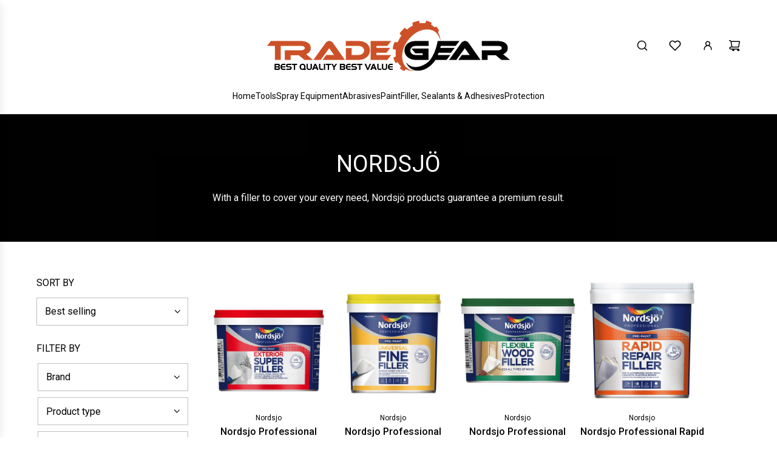

--- FILE ---
content_type: text/html; charset=utf-8
request_url: https://www.tradegear.com.au/collections/nordsjo
body_size: 47946
content:
<!doctype html>
<html class="js" lang="en">
<head>
  <!-- Basic page needs ================================================== -->
  <meta charset="utf-8"><meta http-equiv="X-UA-Compatible" content="IE=edge"><link href="//www.tradegear.com.au/cdn/shop/t/43/assets/swiper-bundle.min.css?v=127370101718424465871757400080" rel="stylesheet" type="text/css" media="all" />
  <link href="//www.tradegear.com.au/cdn/shop/t/43/assets/photoswipe.min.css?v=165459975419098386681757400080" rel="stylesheet" type="text/css" media="all" />
  <link href="//www.tradegear.com.au/cdn/shop/t/43/assets/theme.min.css?v=16721827849538280471757400080" rel="stylesheet" type="text/css" media="all" />
  <link href="//www.tradegear.com.au/cdn/shop/t/43/assets/custom.css?v=102493421877365237651757400080" rel="stylesheet" type="text/css" media="all" />

  
    <link rel="shortcut icon" href="//www.tradegear.com.au/cdn/shop/files/TRADEGEAR__Logo_Web_16f548dc-5282-483a-9bed-7fd69fb7f5ab.jpg?crop=center&height=180&v=1627371325&width=180" type="image/png">
    <link rel="apple-touch-icon" sizes="180x180" href="//www.tradegear.com.au/cdn/shop/files/TRADEGEAR__Logo_Web_16f548dc-5282-483a-9bed-7fd69fb7f5ab.jpg?crop=center&height=180&v=1627371325&width=180">
    <link rel="apple-touch-icon-precomposed" sizes="180x180" href="//www.tradegear.com.au/cdn/shop/files/TRADEGEAR__Logo_Web_16f548dc-5282-483a-9bed-7fd69fb7f5ab.jpg?crop=center&height=180&v=1627371325&width=180">
    <link rel="icon" type="image/png" sizes="32x32" href="//www.tradegear.com.au/cdn/shop/files/TRADEGEAR__Logo_Web_16f548dc-5282-483a-9bed-7fd69fb7f5ab.jpg?crop=center&height=32&v=1627371325&width=32">
    <link rel="icon" type="image/png" sizes="194x194" href="//www.tradegear.com.au/cdn/shop/files/TRADEGEAR__Logo_Web_16f548dc-5282-483a-9bed-7fd69fb7f5ab.jpg?crop=center&height=194&v=1627371325&width=194">
    <link rel="icon" type="image/png" sizes="192x192" href="//www.tradegear.com.au/cdn/shop/files/TRADEGEAR__Logo_Web_16f548dc-5282-483a-9bed-7fd69fb7f5ab.jpg?crop=center&height=192&v=1627371325&width=192">
    <link rel="icon" type="image/png" sizes="16x16" href="//www.tradegear.com.au/cdn/shop/files/TRADEGEAR__Logo_Web_16f548dc-5282-483a-9bed-7fd69fb7f5ab.jpg?crop=center&height=16&v=1627371325&width=16">
  
<!-- Title and description ================================================== -->
  <title>
    Nordsjö &ndash; TradeGear
  </title>

  
    <meta name="description" content="With a filler to cover your every need, Nordsjö products guarantee a premium result.">
  

  <!-- Helpers ================================================== -->
  <!-- /snippets/social-meta-tags.liquid -->


<meta property="og:site_name" content="TradeGear">
<meta property="og:url" content="https://www.tradegear.com.au/collections/nordsjo">
<meta property="og:title" content="Nordsjö">
<meta property="og:type" content="product.group">
<meta property="og:description" content="With a filler to cover your every need, Nordsjö products guarantee a premium result.">

<meta property="og:image" content="http://www.tradegear.com.au/cdn/shop/collections/Nordsjo-Professional-1.png?v=1634253602">
<meta property="og:image:alt" content="Nordsjö">
<meta property="og:image:secure_url" content="https://www.tradegear.com.au/cdn/shop/collections/Nordsjo-Professional-1.png?v=1634253602">


<meta name="x:card" content="summary_large_image">
<meta name="x:title" content="Nordsjö">
<meta name="x:description" content="With a filler to cover your every need, Nordsjö products guarantee a premium result.">

  <link rel="canonical" href="https://www.tradegear.com.au/collections/nordsjo"/>
  <meta name="viewport" content="width=device-width, initial-scale=1, shrink-to-fit=no">
  <meta name="theme-color" content="rgba(36 36 36 / 1.0)">

  <!-- CSS ================================================== -->
  <style>
/*============================================================================
  #Typography
==============================================================================*/









  



  



  



  








/*============================================================================
  #General Variables
==============================================================================*/

:root {

  --font-weight-normal: 400;
  --font-weight-bold: 700;
  --font-weight-header-bold: 700;

  --header-font-stack: "system_ui", -apple-system, 'Segoe UI', Roboto, 'Helvetica Neue', 'Noto Sans', 'Liberation Sans', Arial, sans-serif, 'Apple Color Emoji', 'Segoe UI Emoji', 'Segoe UI Symbol', 'Noto Color Emoji';
  --header-font-weight: 400;
  --header-font-style: normal;
  --header-text-size: 30;
  --header-text-size-px: 30px;
  --header-mobile-text-size-px: 22px;

  --header-font-case: uppercase;
  --header-font-size: 14;
  --header-font-size-px: 14px;

  --heading-spacing: 0.01em;
  --heading-line-height: 1.2;
  --heading-font-case: uppercase;
  --heading-font-stack: FontDrop;

  --body-font-stack: "system_ui", -apple-system, 'Segoe UI', Roboto, 'Helvetica Neue', 'Noto Sans', 'Liberation Sans', Arial, sans-serif, 'Apple Color Emoji', 'Segoe UI Emoji', 'Segoe UI Symbol', 'Noto Color Emoji';
  --body-font-weight: 400;
  --body-font-style: normal;

  --button-font-stack: "system_ui", -apple-system, 'Segoe UI', Roboto, 'Helvetica Neue', 'Noto Sans', 'Liberation Sans', Arial, sans-serif, 'Apple Color Emoji', 'Segoe UI Emoji', 'Segoe UI Symbol', 'Noto Color Emoji';
  --button-font-weight: 400;
  --button-font-style: normal;

  --label-font-stack: "system_ui", -apple-system, 'Segoe UI', Roboto, 'Helvetica Neue', 'Noto Sans', 'Liberation Sans', Arial, sans-serif, 'Apple Color Emoji', 'Segoe UI Emoji', 'Segoe UI Symbol', 'Noto Color Emoji';
  --label-font-weight: 400;
  --label-font-style: normal;
  --label-font-case: uppercase;
  --label-spacing: 0px;

  --navigation-font-stack: "system_ui", -apple-system, 'Segoe UI', Roboto, 'Helvetica Neue', 'Noto Sans', 'Liberation Sans', Arial, sans-serif, 'Apple Color Emoji', 'Segoe UI Emoji', 'Segoe UI Symbol', 'Noto Color Emoji';
  --navigation-font-weight: 400;
  --navigation-font-style: normal;
  --navigation-font-letter-spacing: 0px;

  --base-font-size-int: 16;
  --base-font-size: 16px;

  --body-font-size-12-to-em: 0.75em;
  --body-font-size-16-to-em: 1.0em;
  --body-font-size-22-to-em: 1.38em;
  --body-font-size-28-to-em: 1.75em;
  --body-font-size-36-to-em: 2.25em;

  /* Heading Sizes */

  
  --h1-size: 38px;
  --h2-size: 30px;
  --h3-size: 26px;
  --h4-size: 23px;
  --h5-size: 19px;
  --h6-size: 16px;

  --sale-badge-color: rgba(251 211 183 / 1.0);
  --sold-out-badge-color: rgba(0 0 0 / 1.0);
  --custom-badge-color: rgba(0 0 0 / 1.0);
  --preorder-badge-color: rgba(0 0 0 / 1.0);
  --countdown-badge-color: rgba(73 73 73 / 1.0);
  --badge-font-color: rgba(255 255 255 / 1.0);

  --primary-btn-text-color: rgba(255 255 255 / 1.0);
  --primary-btn-text-color-opacity50: color-mix(in srgb, var(--primary-btn-text-color), transparent 50%);
  --primary-btn-bg-color: rgba(0 0 0 / 1.0);
  --primary-btn-bg-color-opacity50: color-mix(in srgb, var(--primary-btn-bg-color), transparent 50%);

  --button-text-case: uppercase;
  --button-font-size: 14;
  --button-font-size-px: 14px;
  --button-text-spacing-px: 0px;

  
    --text-line-clamp: none;
  

  

  --text-color: rgba(0 0 0 / 1.0);
  --text-color-transparent05: color-mix(in srgb, var(--text-color), transparent 95%);
  --text-color-transparent10: color-mix(in srgb, var(--text-color), transparent 90%);
  --text-color-transparent15: color-mix(in srgb, var(--text-color), transparent 85%);
  --text-color-transparent25: color-mix(in srgb, var(--text-color), transparent 75%);
  --text-color-transparent30: color-mix(in srgb, var(--text-color), transparent 70%);
  --text-color-transparent40: color-mix(in srgb, var(--text-color), transparent 60%);
  --text-color-transparent50: color-mix(in srgb, var(--text-color), transparent 50%);
  --text-color-transparent5: color-mix(in srgb, var(--text-color), transparent 50%);
  --text-color-transparent6: color-mix(in srgb, var(--text-color), transparent 40%);
  --text-color-transparent7: color-mix(in srgb, var(--text-color), transparent 30%);
  --text-color-transparent8: color-mix(in srgb, var(--text-color), transparent 20%);

  
    --heading-xl-font-size: 28px;
    --heading-l-font-size: 22px;
    --subheading-font-size: 20px;
  

  
    --small-body-font-size: 14px;
  

  --link-color: rgba(36 36 36 / 1.0);
  --on-sale-color: rgba(220 53 69 / 1.0);

  --body-color: rgba(255 255 255 / 1.0);
  --body-color-darken10: #e6e6e6;
  --body-color-transparent00: color-mix(in srgb, var(--body-color), transparent 100%);
  --body-color-transparent40: color-mix(in srgb, var(--body-color), transparent 60%);
  --body-color-transparent50: color-mix(in srgb, var(--body-color), transparent 50%);
  --body-color-transparent90: color-mix(in srgb, var(--body-color), transparent 10%);

  --body-overlay-color: color-mix(in srgb, var(--body-color-darken10), transparent 30%);

  --body-secondary-color: rgba(255 105 0 / 1.0);
  --body-secondary-color-transparent00: color-mix(in srgb, var(--body-secondary-color), transparent 100%);
  --body-secondary-color-darken05: color-mix(in srgb, var(--body-secondary-color), transparent 95%);

  --color-primary-background: #ffffff;
  --color-primary-background-rgb: 255, 255, 255;
  --color-secondary-background: rgba(255 105 0 / 1.0);

  --border-color: rgba(0, 0, 0, 0.25);
  --link-border-color: color-mix(in srgb, var(--link-color), transparent 50%);
  --border-color-darken10: #000000;
  --view-in-space-button-background: #f2f2f2;

  --header-color: rgba(255 255 255 / 1.0);
  --header-color-darken5-filter: #f2f2f2;
  --header-color-darken5: color-mix(in srgb, var(--header-color-darken5-filter), transparent 0%);

  --header-border-color: rgba(255 255 255 / 1.0);

  --announcement-text-size: 14px;
  --announcement-text-spacing: 0px;

  --logo-font-size: 14px;

  --overlay-header-text-color: rgba(0 0 0 / 1.0);
  --nav-text-color: rgba(0 0 0 / 1.0);
  --nav-text-color-transparent5: color-mix(in srgb, var(--nav-text-color), transparent 95%);
  --nav-text-color-transparent10: color-mix(in srgb, var(--nav-text-color), transparent 90%);
  --nav-text-color-transparent30: color-mix(in srgb, var(--nav-text-color), transparent 70%);
  --nav-text-color-transparent50: color-mix(in srgb, var(--nav-text-color), transparent 50%);

  --nav-text-hover: rgba(115 115 115 / 1.0);

  --color-scheme-light-background: rgba(249 249 251 / 1.0);
  --color-scheme-light-background-transparent40: color-mix(in srgb, var(--color-scheme-light-background), transparent 60%);
  --color-scheme-light-background-transparent50: color-mix(in srgb, var(--color-scheme-light-background), transparent 50%);
  --color-scheme-light-background-rgb: 249, 249, 251;

  --color-scheme-light-text: rgba(0 0 0 / 1.0);
  --color-scheme-light-text-transparent10: color-mix(in srgb, var(--color-scheme-light-text), transparent 90%);
  --color-scheme-light-text-transparent25: color-mix(in srgb, var(--color-scheme-light-text), transparent 75%);
  --color-scheme-light-text-transparent40: color-mix(in srgb, var(--color-scheme-light-text), transparent 60%);
  --color-scheme-light-text-transparent50: color-mix(in srgb, var(--color-scheme-light-text), transparent 50%);
  --color-scheme-light-text-transparent60: color-mix(in srgb, var(--color-scheme-light-text), transparent 40%);
  --color-scheme-light-text-transparent80: color-mix(in srgb, var(--color-scheme-light-text), transparent 20%);

  --color-scheme-feature-background: rgba(86 86 86 / 1.0);
  --color-scheme-feature-background-transparent40: color-mix(in srgb, var(--color-scheme-feature-background), transparent 60%);
  --color-scheme-feature-background-transparent50: color-mix(in srgb, var(--color-scheme-feature-background), transparent 50%);
  --color-scheme-feature-background-rgb: 86, 86, 86;

  --color-scheme-feature-text: rgba(255 255 255 / 1.0);
  --color-scheme-feature-text-transparent10: color-mix(in srgb, var(--color-scheme-feature-text), transparent 90%);
  --color-scheme-feature-text-transparent25: color-mix(in srgb, var(--color-scheme-feature-text), transparent 75%);
  --color-scheme-feature-text-transparent40: color-mix(in srgb, var(--color-scheme-feature-text), transparent 60%);
  --color-scheme-feature-text-transparent50: color-mix(in srgb, var(--color-scheme-feature-text), transparent 50%);
  --color-scheme-feature-text-transparent60: color-mix(in srgb, var(--color-scheme-feature-text), transparent 40%);
  --color-scheme-feature-text-transparent80: color-mix(in srgb, var(--color-scheme-feature-text), transparent 20%);

  --homepage-sections-accent-secondary-color-transparent60: color-mix(in srgb, var(--color-scheme-feature-text), transparent 40%);

  --color-scheme-dark-background: rgba(0 0 0 / 1.0);
  --color-scheme-dark-background-transparent40: color-mix(in srgb, var(--color-scheme-dark-background), transparent 60%);
  --color-scheme-dark-background-transparent50: color-mix(in srgb, var(--color-scheme-dark-background), transparent 50%);
  --color-scheme-dark-background-rgb: 0, 0, 0;

  --color-scheme-dark-text: rgba(255 255 255 / 1.0);
  --color-scheme-dark-text-transparent10: color-mix(in srgb, var(--color-scheme-dark-text), transparent 90%);
  --color-scheme-dark-text-transparent25: color-mix(in srgb, var(--color-scheme-dark-text), transparent 75%);
  --color-scheme-dark-text-transparent40: color-mix(in srgb, var(--color-scheme-dark-text), transparent 60%);
  --color-scheme-dark-text-transparent50: color-mix(in srgb, var(--color-scheme-dark-text), transparent 50%);
  --color-scheme-dark-text-transparent60: color-mix(in srgb, var(--color-scheme-dark-text), transparent 40%);
  --color-scheme-dark-text-transparent80: color-mix(in srgb, var(--color-scheme-dark-text), transparent 20%);

  --filter-bg-color: rgba(0, 0, 0, 0.1);

  --menu-drawer-color: rgba(255 255 255 / 1.0);
  --menu-drawer-text-color: rgba(0 0 0 / 1.0);
  --menu-drawer-text-color-transparent10: color-mix(in srgb, var(--menu-drawer-text-color), transparent 90%);
  --menu-drawer-text-color-transparent30: color-mix(in srgb, var(--menu-drawer-text-color), transparent 70%);
  --menu-drawer-border-color: color-mix(in srgb, var(--menu-drawer-text-color), transparent 75%);
  --menu-drawer-text-hover-color: rgba(115 115 115 / 1.0);

  --cart-drawer-color: rgba(255 255 255 / 1.0);
  --cart-drawer-color-transparent50: color-mix(in srgb, var(--cart-drawer-color), transparent 50%);
  --cart-drawer-text-color: rgba(36 36 36 / 1.0);
  --cart-drawer-text-color-transparent10: color-mix(in srgb, var(--cart-drawer-text-color), transparent 90%);
  --cart-drawer-text-color-transparent25: color-mix(in srgb, var(--cart-drawer-text-color), transparent 75%);
  --cart-drawer-text-color-transparent40: color-mix(in srgb, var(--cart-drawer-text-color), transparent 60%);
  --cart-drawer-text-color-transparent50: color-mix(in srgb, var(--cart-drawer-text-color), transparent 50%);
  --cart-drawer-text-color-transparent70: color-mix(in srgb, var(--cart-drawer-text-color), transparent 30%);
  --cart-drawer-border-color: color-mix(in srgb, var(--cart-drawer-text-color), transparent 75%);

  --success-color: #28a745;
  --error-color: #DC3545;
  --warning-color: #EB9247;

  /* Shop Pay Installments variables */
  --color-body: rgba(255 105 0 / 1.0);
  --color-bg: rgba(255 105 0 / 1.0);

  /* Checkbox */
  --checkbox-size: 16px;
  --inline-icon-size: 16px;
  --line-height-base: 1.6;

  /* Grid spacing */
  --grid-spacing: 20px;
  
    --grid-spacing-tight: 10px;
    --grid-spacing-loose: 20px;
  

  /* Border radius */
  --block-border-radius: 0;
  --input-border-radius: 0;
  --thumbnail-border-radius: 0;
  --badge-border-radius: 0;
  

  --swatch-border-radius: 0;
  
    --swatch-border-radius: 50%;
  
}
</style>

  <style data-shopify>
    *,
    *::before,
    *::after {
      box-sizing: inherit;
    }

    html {
      box-sizing: border-box;
      background-color: var(--body-color);
      height: 100%;
      margin: 0;
    }

    body {
      background-color: var(--body-color);
      min-height: 100%;
      margin: 0;
      display: grid;
      grid-template-rows: auto auto 1fr auto;
      grid-template-columns: 100%;
      overflow-x: hidden;
    }

    .sr-only {
      position: absolute;
      width: 1px;
      height: 1px;
      padding: 0;
      margin: -1px;
      overflow: hidden;
      clip: rect(0, 0, 0, 0);
      border: 0;
    }

    .sr-only-focusable:active, .sr-only-focusable:focus {
      position: static;
      width: auto;
      height: auto;
      margin: 0;
      overflow: visible;
      clip: auto;
    }
  </style>

  <!-- Header hook for plugins ================================================== -->
  <script>window.performance && window.performance.mark && window.performance.mark('shopify.content_for_header.start');</script><meta name="google-site-verification" content="cmf-EwaTG0W94QU84E7EPJgesXZdJUsleIZuMUdd4q0">
<meta name="facebook-domain-verification" content="h9pwi2m7c0mre7asjws7h8vbbxn88a">
<meta name="facebook-domain-verification" content="7aysthcbkoqa944ccqux3j0ep7vk2x">
<meta id="shopify-digital-wallet" name="shopify-digital-wallet" content="/58673070257/digital_wallets/dialog">
<meta name="shopify-checkout-api-token" content="f3502e5b1be05998ebd692c70dfd5a71">
<meta id="in-context-paypal-metadata" data-shop-id="58673070257" data-venmo-supported="false" data-environment="production" data-locale="en_US" data-paypal-v4="true" data-currency="AUD">
<link rel="alternate" type="application/atom+xml" title="Feed" href="/collections/nordsjo.atom" />
<link rel="alternate" type="application/json+oembed" href="https://www.tradegear.com.au/collections/nordsjo.oembed">
<script async="async" src="/checkouts/internal/preloads.js?locale=en-AU"></script>
<link rel="preconnect" href="https://shop.app" crossorigin="anonymous">
<script async="async" src="https://shop.app/checkouts/internal/preloads.js?locale=en-AU&shop_id=58673070257" crossorigin="anonymous"></script>
<script id="apple-pay-shop-capabilities" type="application/json">{"shopId":58673070257,"countryCode":"AU","currencyCode":"AUD","merchantCapabilities":["supports3DS"],"merchantId":"gid:\/\/shopify\/Shop\/58673070257","merchantName":"TradeGear","requiredBillingContactFields":["postalAddress","email","phone"],"requiredShippingContactFields":["postalAddress","email","phone"],"shippingType":"shipping","supportedNetworks":["visa","masterCard"],"total":{"type":"pending","label":"TradeGear","amount":"1.00"},"shopifyPaymentsEnabled":true,"supportsSubscriptions":true}</script>
<script id="shopify-features" type="application/json">{"accessToken":"f3502e5b1be05998ebd692c70dfd5a71","betas":["rich-media-storefront-analytics"],"domain":"www.tradegear.com.au","predictiveSearch":true,"shopId":58673070257,"locale":"en"}</script>
<script>var Shopify = Shopify || {};
Shopify.shop = "tradegear-test.myshopify.com";
Shopify.locale = "en";
Shopify.currency = {"active":"AUD","rate":"1.0"};
Shopify.country = "AU";
Shopify.theme = {"name":"New Momentum Site CODE REMOVAL HULK | 09-SEP-2025","id":147106791601,"schema_name":"Momentum","schema_version":"8.0.0","theme_store_id":1600,"role":"main"};
Shopify.theme.handle = "null";
Shopify.theme.style = {"id":null,"handle":null};
Shopify.cdnHost = "www.tradegear.com.au/cdn";
Shopify.routes = Shopify.routes || {};
Shopify.routes.root = "/";</script>
<script type="module">!function(o){(o.Shopify=o.Shopify||{}).modules=!0}(window);</script>
<script>!function(o){function n(){var o=[];function n(){o.push(Array.prototype.slice.apply(arguments))}return n.q=o,n}var t=o.Shopify=o.Shopify||{};t.loadFeatures=n(),t.autoloadFeatures=n()}(window);</script>
<script>
  window.ShopifyPay = window.ShopifyPay || {};
  window.ShopifyPay.apiHost = "shop.app\/pay";
  window.ShopifyPay.redirectState = null;
</script>
<script id="shop-js-analytics" type="application/json">{"pageType":"collection"}</script>
<script defer="defer" async type="module" src="//www.tradegear.com.au/cdn/shopifycloud/shop-js/modules/v2/client.init-shop-cart-sync_C5BV16lS.en.esm.js"></script>
<script defer="defer" async type="module" src="//www.tradegear.com.au/cdn/shopifycloud/shop-js/modules/v2/chunk.common_CygWptCX.esm.js"></script>
<script type="module">
  await import("//www.tradegear.com.au/cdn/shopifycloud/shop-js/modules/v2/client.init-shop-cart-sync_C5BV16lS.en.esm.js");
await import("//www.tradegear.com.au/cdn/shopifycloud/shop-js/modules/v2/chunk.common_CygWptCX.esm.js");

  window.Shopify.SignInWithShop?.initShopCartSync?.({"fedCMEnabled":true,"windoidEnabled":true});

</script>
<script>
  window.Shopify = window.Shopify || {};
  if (!window.Shopify.featureAssets) window.Shopify.featureAssets = {};
  window.Shopify.featureAssets['shop-js'] = {"shop-cart-sync":["modules/v2/client.shop-cart-sync_ZFArdW7E.en.esm.js","modules/v2/chunk.common_CygWptCX.esm.js"],"init-fed-cm":["modules/v2/client.init-fed-cm_CmiC4vf6.en.esm.js","modules/v2/chunk.common_CygWptCX.esm.js"],"shop-button":["modules/v2/client.shop-button_tlx5R9nI.en.esm.js","modules/v2/chunk.common_CygWptCX.esm.js"],"shop-cash-offers":["modules/v2/client.shop-cash-offers_DOA2yAJr.en.esm.js","modules/v2/chunk.common_CygWptCX.esm.js","modules/v2/chunk.modal_D71HUcav.esm.js"],"init-windoid":["modules/v2/client.init-windoid_sURxWdc1.en.esm.js","modules/v2/chunk.common_CygWptCX.esm.js"],"shop-toast-manager":["modules/v2/client.shop-toast-manager_ClPi3nE9.en.esm.js","modules/v2/chunk.common_CygWptCX.esm.js"],"init-shop-email-lookup-coordinator":["modules/v2/client.init-shop-email-lookup-coordinator_B8hsDcYM.en.esm.js","modules/v2/chunk.common_CygWptCX.esm.js"],"init-shop-cart-sync":["modules/v2/client.init-shop-cart-sync_C5BV16lS.en.esm.js","modules/v2/chunk.common_CygWptCX.esm.js"],"avatar":["modules/v2/client.avatar_BTnouDA3.en.esm.js"],"pay-button":["modules/v2/client.pay-button_FdsNuTd3.en.esm.js","modules/v2/chunk.common_CygWptCX.esm.js"],"init-customer-accounts":["modules/v2/client.init-customer-accounts_DxDtT_ad.en.esm.js","modules/v2/client.shop-login-button_C5VAVYt1.en.esm.js","modules/v2/chunk.common_CygWptCX.esm.js","modules/v2/chunk.modal_D71HUcav.esm.js"],"init-shop-for-new-customer-accounts":["modules/v2/client.init-shop-for-new-customer-accounts_ChsxoAhi.en.esm.js","modules/v2/client.shop-login-button_C5VAVYt1.en.esm.js","modules/v2/chunk.common_CygWptCX.esm.js","modules/v2/chunk.modal_D71HUcav.esm.js"],"shop-login-button":["modules/v2/client.shop-login-button_C5VAVYt1.en.esm.js","modules/v2/chunk.common_CygWptCX.esm.js","modules/v2/chunk.modal_D71HUcav.esm.js"],"init-customer-accounts-sign-up":["modules/v2/client.init-customer-accounts-sign-up_CPSyQ0Tj.en.esm.js","modules/v2/client.shop-login-button_C5VAVYt1.en.esm.js","modules/v2/chunk.common_CygWptCX.esm.js","modules/v2/chunk.modal_D71HUcav.esm.js"],"shop-follow-button":["modules/v2/client.shop-follow-button_Cva4Ekp9.en.esm.js","modules/v2/chunk.common_CygWptCX.esm.js","modules/v2/chunk.modal_D71HUcav.esm.js"],"checkout-modal":["modules/v2/client.checkout-modal_BPM8l0SH.en.esm.js","modules/v2/chunk.common_CygWptCX.esm.js","modules/v2/chunk.modal_D71HUcav.esm.js"],"lead-capture":["modules/v2/client.lead-capture_Bi8yE_yS.en.esm.js","modules/v2/chunk.common_CygWptCX.esm.js","modules/v2/chunk.modal_D71HUcav.esm.js"],"shop-login":["modules/v2/client.shop-login_D6lNrXab.en.esm.js","modules/v2/chunk.common_CygWptCX.esm.js","modules/v2/chunk.modal_D71HUcav.esm.js"],"payment-terms":["modules/v2/client.payment-terms_CZxnsJam.en.esm.js","modules/v2/chunk.common_CygWptCX.esm.js","modules/v2/chunk.modal_D71HUcav.esm.js"]};
</script>
<script id="__st">var __st={"a":58673070257,"offset":39600,"reqid":"1e881754-556a-4e85-a0dd-03a06d340377-1768778963","pageurl":"www.tradegear.com.au\/collections\/nordsjo","u":"d87a12dad839","p":"collection","rtyp":"collection","rid":280621318321};</script>
<script>window.ShopifyPaypalV4VisibilityTracking = true;</script>
<script id="captcha-bootstrap">!function(){'use strict';const t='contact',e='account',n='new_comment',o=[[t,t],['blogs',n],['comments',n],[t,'customer']],c=[[e,'customer_login'],[e,'guest_login'],[e,'recover_customer_password'],[e,'create_customer']],r=t=>t.map((([t,e])=>`form[action*='/${t}']:not([data-nocaptcha='true']) input[name='form_type'][value='${e}']`)).join(','),a=t=>()=>t?[...document.querySelectorAll(t)].map((t=>t.form)):[];function s(){const t=[...o],e=r(t);return a(e)}const i='password',u='form_key',d=['recaptcha-v3-token','g-recaptcha-response','h-captcha-response',i],f=()=>{try{return window.sessionStorage}catch{return}},m='__shopify_v',_=t=>t.elements[u];function p(t,e,n=!1){try{const o=window.sessionStorage,c=JSON.parse(o.getItem(e)),{data:r}=function(t){const{data:e,action:n}=t;return t[m]||n?{data:e,action:n}:{data:t,action:n}}(c);for(const[e,n]of Object.entries(r))t.elements[e]&&(t.elements[e].value=n);n&&o.removeItem(e)}catch(o){console.error('form repopulation failed',{error:o})}}const l='form_type',E='cptcha';function T(t){t.dataset[E]=!0}const w=window,h=w.document,L='Shopify',v='ce_forms',y='captcha';let A=!1;((t,e)=>{const n=(g='f06e6c50-85a8-45c8-87d0-21a2b65856fe',I='https://cdn.shopify.com/shopifycloud/storefront-forms-hcaptcha/ce_storefront_forms_captcha_hcaptcha.v1.5.2.iife.js',D={infoText:'Protected by hCaptcha',privacyText:'Privacy',termsText:'Terms'},(t,e,n)=>{const o=w[L][v],c=o.bindForm;if(c)return c(t,g,e,D).then(n);var r;o.q.push([[t,g,e,D],n]),r=I,A||(h.body.append(Object.assign(h.createElement('script'),{id:'captcha-provider',async:!0,src:r})),A=!0)});var g,I,D;w[L]=w[L]||{},w[L][v]=w[L][v]||{},w[L][v].q=[],w[L][y]=w[L][y]||{},w[L][y].protect=function(t,e){n(t,void 0,e),T(t)},Object.freeze(w[L][y]),function(t,e,n,w,h,L){const[v,y,A,g]=function(t,e,n){const i=e?o:[],u=t?c:[],d=[...i,...u],f=r(d),m=r(i),_=r(d.filter((([t,e])=>n.includes(e))));return[a(f),a(m),a(_),s()]}(w,h,L),I=t=>{const e=t.target;return e instanceof HTMLFormElement?e:e&&e.form},D=t=>v().includes(t);t.addEventListener('submit',(t=>{const e=I(t);if(!e)return;const n=D(e)&&!e.dataset.hcaptchaBound&&!e.dataset.recaptchaBound,o=_(e),c=g().includes(e)&&(!o||!o.value);(n||c)&&t.preventDefault(),c&&!n&&(function(t){try{if(!f())return;!function(t){const e=f();if(!e)return;const n=_(t);if(!n)return;const o=n.value;o&&e.removeItem(o)}(t);const e=Array.from(Array(32),(()=>Math.random().toString(36)[2])).join('');!function(t,e){_(t)||t.append(Object.assign(document.createElement('input'),{type:'hidden',name:u})),t.elements[u].value=e}(t,e),function(t,e){const n=f();if(!n)return;const o=[...t.querySelectorAll(`input[type='${i}']`)].map((({name:t})=>t)),c=[...d,...o],r={};for(const[a,s]of new FormData(t).entries())c.includes(a)||(r[a]=s);n.setItem(e,JSON.stringify({[m]:1,action:t.action,data:r}))}(t,e)}catch(e){console.error('failed to persist form',e)}}(e),e.submit())}));const S=(t,e)=>{t&&!t.dataset[E]&&(n(t,e.some((e=>e===t))),T(t))};for(const o of['focusin','change'])t.addEventListener(o,(t=>{const e=I(t);D(e)&&S(e,y())}));const B=e.get('form_key'),M=e.get(l),P=B&&M;t.addEventListener('DOMContentLoaded',(()=>{const t=y();if(P)for(const e of t)e.elements[l].value===M&&p(e,B);[...new Set([...A(),...v().filter((t=>'true'===t.dataset.shopifyCaptcha))])].forEach((e=>S(e,t)))}))}(h,new URLSearchParams(w.location.search),n,t,e,['guest_login'])})(!0,!0)}();</script>
<script integrity="sha256-4kQ18oKyAcykRKYeNunJcIwy7WH5gtpwJnB7kiuLZ1E=" data-source-attribution="shopify.loadfeatures" defer="defer" src="//www.tradegear.com.au/cdn/shopifycloud/storefront/assets/storefront/load_feature-a0a9edcb.js" crossorigin="anonymous"></script>
<script crossorigin="anonymous" defer="defer" src="//www.tradegear.com.au/cdn/shopifycloud/storefront/assets/shopify_pay/storefront-65b4c6d7.js?v=20250812"></script>
<script data-source-attribution="shopify.dynamic_checkout.dynamic.init">var Shopify=Shopify||{};Shopify.PaymentButton=Shopify.PaymentButton||{isStorefrontPortableWallets:!0,init:function(){window.Shopify.PaymentButton.init=function(){};var t=document.createElement("script");t.src="https://www.tradegear.com.au/cdn/shopifycloud/portable-wallets/latest/portable-wallets.en.js",t.type="module",document.head.appendChild(t)}};
</script>
<script data-source-attribution="shopify.dynamic_checkout.buyer_consent">
  function portableWalletsHideBuyerConsent(e){var t=document.getElementById("shopify-buyer-consent"),n=document.getElementById("shopify-subscription-policy-button");t&&n&&(t.classList.add("hidden"),t.setAttribute("aria-hidden","true"),n.removeEventListener("click",e))}function portableWalletsShowBuyerConsent(e){var t=document.getElementById("shopify-buyer-consent"),n=document.getElementById("shopify-subscription-policy-button");t&&n&&(t.classList.remove("hidden"),t.removeAttribute("aria-hidden"),n.addEventListener("click",e))}window.Shopify?.PaymentButton&&(window.Shopify.PaymentButton.hideBuyerConsent=portableWalletsHideBuyerConsent,window.Shopify.PaymentButton.showBuyerConsent=portableWalletsShowBuyerConsent);
</script>
<script data-source-attribution="shopify.dynamic_checkout.cart.bootstrap">document.addEventListener("DOMContentLoaded",(function(){function t(){return document.querySelector("shopify-accelerated-checkout-cart, shopify-accelerated-checkout")}if(t())Shopify.PaymentButton.init();else{new MutationObserver((function(e,n){t()&&(Shopify.PaymentButton.init(),n.disconnect())})).observe(document.body,{childList:!0,subtree:!0})}}));
</script>
<link id="shopify-accelerated-checkout-styles" rel="stylesheet" media="screen" href="https://www.tradegear.com.au/cdn/shopifycloud/portable-wallets/latest/accelerated-checkout-backwards-compat.css" crossorigin="anonymous">
<style id="shopify-accelerated-checkout-cart">
        #shopify-buyer-consent {
  margin-top: 1em;
  display: inline-block;
  width: 100%;
}

#shopify-buyer-consent.hidden {
  display: none;
}

#shopify-subscription-policy-button {
  background: none;
  border: none;
  padding: 0;
  text-decoration: underline;
  font-size: inherit;
  cursor: pointer;
}

#shopify-subscription-policy-button::before {
  box-shadow: none;
}

      </style>

<script>window.performance && window.performance.mark && window.performance.mark('shopify.content_for_header.end');</script>

  <script defer src="//www.tradegear.com.au/cdn/shop/t/43/assets/eventBus.js?v=100401504747444416941757400080"></script>

  <script type="text/javascript">
		window.wetheme = {
			name: 'Flow',
			webcomponentRegistry: {
        registry: {},
				checkScriptLoaded: function(key) {
					return window.wetheme.webcomponentRegistry.registry[key] ? true : false
				},
        register: function(registration) {
            if(!window.wetheme.webcomponentRegistry.checkScriptLoaded(registration.key)) {
              window.wetheme.webcomponentRegistry.registry[registration.key] = registration
            }
        }
      }
    };
	</script>

  

  
<link href='https://fonts.googleapis.com/css?family=Lato:300,400,700,900|Manjari:400,700|Nunito:300,400,600,700,800|Roboto:300,400,500,700,900&display=swap' rel='stylesheet'>
                                   <link rel='stylesheet' href='https://www.reorder.veliora.com/css/re-order.css?v=2025-08-26 02:39:46'>
<!-- BEGIN app block: shopify://apps/vitals/blocks/app-embed/aeb48102-2a5a-4f39-bdbd-d8d49f4e20b8 --><link rel="preconnect" href="https://appsolve.io/" /><link rel="preconnect" href="https://cdn-sf.vitals.app/" /><script data-ver="58" id="vtlsAebData" class="notranslate">window.vtlsLiquidData = window.vtlsLiquidData || {};window.vtlsLiquidData.buildId = 55948;

window.vtlsLiquidData.apiHosts = {
	...window.vtlsLiquidData.apiHosts,
	"1": "https://appsolve.io"
};
	window.vtlsLiquidData.moduleSettings = {"4":{"487":"3","488":"ff6900","673":false,"975":true,"976":true,"980":"{}"},"21":{"142":true,"143":"left","144":0,"145":0,"190":true,"216":"ff6900","217":true,"218":0,"219":0,"220":"center","248":true,"278":"ffffff","279":true,"280":"ffffff","281":"eaeaea","287":"reviews","288":"See more reviews","289":"Write a Review","290":"Share your experience","291":"Rating","292":"Name","293":"Review","294":"We'd love to see a picture","295":"Submit Review","296":"Cancel","297":"No reviews yet. Be the first to add a review.","333":15,"334":100,"335":6,"336":30,"410":true,"447":"Thank you for adding your review!","481":"{{ stars }} {{ averageRating }} ({{ totalReviews }} {{ reviewsTranslation }})","482":"{{ stars }} ({{ totalReviews }})","483":19,"484":18,"494":2,"504":"Only image file types are supported for upload","507":true,"508":"E-mail","510":"00a332","563":"The review could not be added. If the problem persists, please contact us at webmaster@tradegear.com.au.","598":"Store reply","688":"Customers from all over the world love our products!","689":"Happy Customers","691":false,"745":true,"746":"columns","747":true,"748":"ff6900","752":"Verified buyer","787":"columns","788":true,"793":"000000","794":"ffffff","846":"5e5e5e","877":"222222","878":"737373","879":"f7f7f7","880":"5e5e5e","948":3,"949":1,"951":"{}","994":"Customer Feedback","996":1,"1002":4,"1003":false,"1005":false,"1034":false,"1038":20,"1039":20,"1040":10,"1041":10,"1042":100,"1043":50,"1044":"columns","1045":true,"1046":"5e5e5e","1047":"5e5e5e","1048":"222222","1061":false,"1062":0,"1063":0,"1064":"Collected by","1065":"From {{reviews_count}} reviews","1067":true,"1068":false,"1069":false,"1070":true,"1072":"{\"reviewsBadge\":{\"traits\":{\"margin\":{\"default\":\"16px 16px 16px 16px\"},\"starColor\":{\"default\":\"#ff6900\"}}}}","1073":"left","1074":"center","1078":true,"1089":"{}","1090":0},"31":[],"48":{"469":true,"491":true,"588":true,"595":false,"603":"","605":"","606":"","781":true,"783":1,"876":0,"1076":true,"1105":0,"1198":false},"53":{"636":"4b8e15","637":"ffffff","638":0,"639":5,"640":"You save:","642":"Out of stock","643":"This item:","644":"Total Price:","645":true,"646":"Add to cart","647":"for","648":"with","649":"off","650":"each","651":"Buy","652":"Subtotal","653":"Discount","654":"Old price","655":16,"656":8,"657":16,"658":8,"659":"ffffff","660":14,"661":"center","671":"000000","702":"Quantity","731":"and","733":0,"734":"362e94","735":"8e86ed","736":true,"737":true,"738":true,"739":"right","740":60,"741":"Free of charge","742":"Free","743":"Claim gift","744":"1,2,4,5","750":"Gift","762":"Discount","763":false,"773":"Your product has been added to the cart.","786":"save","848":"ffffff","849":"f6f6f6","850":"4f4f4f","851":"Per item:","895":"eceeef","1007":"Pick another","1010":"{}","1012":false,"1028":"Other customers loved this offer","1029":"Add to order\t","1030":"Added to order","1031":"Check out","1032":1,"1033":"{}","1035":"See more","1036":"See less","1037":"{}","1077":"%","1083":"Check out","1085":100,"1086":"cd1900","1091":10,"1092":1,"1093":"{}","1164":"Free shipping","1188":"light","1190":"center","1191":"light","1192":"square"},"57":{"710":"Quick Shop","711":"Save your regular products for faster ordering","712":"Save to My List","713":"Remove from My List","714":false,"716":true,"717":"f31212","718":"From","719":"Add to cart","720":false,"721":"Out of stock","722":16,"766":"Share","767":"Share Wishlist","768":"Copy link","769":"Link copied","770":"Your List is empty","771":true,"772":"My Wishlist","778":"ffffff","779":"ff6900","780":"ffffff","791":"","792":"","801":true,"804":"000000","805":"FFFFFF","874":"nowhere","889":"Added to cart","896":"light","897":"2A2A2A","898":20,"899":"121212","900":"FFFFFF","901":16,"990":0,"992":"{\"goToWishlistButton\": {\"traits\": {\"outlineColor\": {\"default\": \"#ff6900\"}, \"outlineBorderColor\": {\"default\": \"#ff6900\"}}}, \"addToWishlistButton\": {\"traits\": {\"filledBackgroundColor\": {\"default\": \"#ff6900\"}}}}","1189":false,"1195":"\/a\/page","1196":"\/a\/page","1206":false},"59":{"929":"Email me when back in stock","930":"Notify me when back in stock","931":"Enter your email below to receive a notification as soon as this item is back in stock.","932":"","933":"Notify me when available","934":"stop_selling","947":"{\"button\":{\"traits\":{\"filledBackgroundColor\":{\"default\":\"#ff6900\"},\"expandFullWidth\":{\"default\":true},\"margin\":{\"default\":\"5px 0 5px 0\"}}}}","981":false,"983":"E-mail","984":"Invalid email address","985":"Thank you for subscribing","986":"You are all set to receive a notification as soon as the product becomes available again.","987":"SMS","988":"Something went wrong","989":"Please try to subscribe again.","991":"Invalid phone number","993":"Phone number","1006":"Phone number should contain only digits","1106":true}};

window.vtlsLiquidData.shopThemeName = "Momentum";window.vtlsLiquidData.settingTranslation = {"21":{"287":{"en":"reviews"},"288":{"en":"See more reviews"},"289":{"en":"Write a Review"},"290":{"en":"Share your experience"},"291":{"en":"Rating"},"292":{"en":"Name"},"293":{"en":"Review"},"294":{"en":"We'd love to see a picture"},"295":{"en":"Submit Review"},"296":{"en":"Cancel"},"297":{"en":"No reviews yet. Be the first to add a review."},"447":{"en":"Thank you for adding your review!"},"481":{"en":"{{ stars }} {{ averageRating }} ({{ totalReviews }} {{ reviewsTranslation }})"},"482":{"en":"{{ stars }} ({{ totalReviews }})"},"504":{"en":"Only image file types are supported for upload"},"508":{"en":"E-mail"},"563":{"en":"The review could not be added. If the problem persists, please contact us at webmaster@tradegear.com.au."},"598":{"en":"Store reply"},"688":{"en":"Customers from all over the world love our products!"},"689":{"en":"Happy Customers"},"752":{"en":"Verified buyer"},"994":{"en":"Customer Feedback"},"1064":{"en":"Collected by"},"1065":{"en":"From {{reviews_count}} reviews"}},"53":{"640":{"en":"You save:"},"642":{"en":"Out of stock"},"643":{"en":"This item:"},"644":{"en":"Total Price:"},"646":{"en":"Add to cart"},"647":{"en":"for"},"648":{"en":"with"},"649":{"en":"off"},"650":{"en":"each"},"651":{"en":"Buy"},"652":{"en":"Subtotal"},"653":{"en":"Discount"},"654":{"en":"Old price"},"702":{"en":"Quantity"},"731":{"en":"and"},"741":{"en":"Free of charge"},"742":{"en":"Free"},"743":{"en":"Claim gift"},"750":{"en":"Gift"},"762":{"en":"Discount"},"773":{"en":"Your product has been added to the cart."},"786":{"en":"save"},"851":{"en":"Per item:"},"1007":{"en":"Pick another"},"1028":{"en":"Other customers loved this offer"},"1029":{"en":"Add to order\t"},"1030":{"en":"Added to order"},"1031":{"en":"Check out"},"1035":{"en":"See more"},"1036":{"en":"See less"},"1083":{"en":"Check out"},"1164":{"en":"Free shipping"},"1167":{"en":"Unavailable"}},"57":{"710":{"en":"Quick Shop"},"711":{"en":"Save your regular products for faster ordering"},"712":{"en":"Save to My List"},"713":{"en":"Remove from My List"},"718":{"en":"From"},"719":{"en":"Add to cart"},"721":{"en":"Out of stock"},"766":{"en":"Share"},"767":{"en":"Share Wishlist"},"768":{"en":"Copy link"},"769":{"en":"Link copied"},"770":{"en":"Your List is empty"},"772":{"en":"My Wishlist"},"889":{"en":"Added to cart"}},"59":{"929":{"en":"Email me when back in stock"},"930":{"en":"Notify me when back in stock"},"931":{"en":"Enter your email below to receive a notification as soon as this item is back in stock."},"932":{"en":""},"933":{"en":"Notify me when available"},"985":{"en":"Thank you for subscribing"},"986":{"en":"You are all set to receive a notification as soon as the product becomes available again."},"987":{"en":"SMS"},"988":{"en":"Something went wrong"},"989":{"en":"Please try to subscribe again."},"983":{"en":"E-mail"},"984":{"en":"Invalid email address"},"991":{"en":"Invalid phone number"},"993":{"en":"Phone number"},"1006":{"en":"Phone number should contain only digits"}}};window.vtlsLiquidData.ubOfferTypes={"1":[1,2,6]};window.vtlsLiquidData.usesFunctions=true;window.vtlsLiquidData.shopSettings={};window.vtlsLiquidData.shopSettings.cartType="drawer";window.vtlsLiquidData.spat="70372cbba7f9a053bd9a431209ce1d41";window.vtlsLiquidData.shopInfo={id:58673070257,domain:"www.tradegear.com.au",shopifyDomain:"tradegear-test.myshopify.com",primaryLocaleIsoCode: "en",defaultCurrency:"AUD",enabledCurrencies:["AUD"],moneyFormat:"${{amount}}",moneyWithCurrencyFormat:"${{amount}} AUD",appId:"1",appName:"Vitals",};window.vtlsLiquidData.acceptedScopes = {"1":[49,12,38,9,17,15,29,51,23,46,19,31,32,34,3,7,1,47,11,4,21,28,26,25,27,53,50,13,10,18,16,30,52,24,20,33,35,14,36,8,2,48,37,22]};window.vtlsLiquidData.collection = {
	"allProductsCount": 5,
	"productsCount": 5,
	"productsSize": 5
};window.vtlsLiquidData.cacheKeys = [1764807331,1745892040,1745568805,1756341788,1768187198,1745568805,1768771811,1768187198 ];</script><script id="vtlsAebDynamicFunctions" class="notranslate">window.vtlsLiquidData = window.vtlsLiquidData || {};window.vtlsLiquidData.dynamicFunctions = ({$,vitalsGet,vitalsSet,VITALS_GET_$_DESCRIPTION,VITALS_GET_$_END_SECTION,VITALS_GET_$_ATC_FORM,VITALS_GET_$_ATC_BUTTON,submit_button,form_add_to_cart,cartItemVariantId,VITALS_EVENT_CART_UPDATED,VITALS_EVENT_DISCOUNTS_LOADED,VITALS_EVENT_RENDER_CAROUSEL_STARS,VITALS_EVENT_RENDER_COLLECTION_STARS,VITALS_EVENT_SMART_BAR_RENDERED,VITALS_EVENT_SMART_BAR_CLOSED,VITALS_EVENT_TABS_RENDERED,VITALS_EVENT_VARIANT_CHANGED,VITALS_EVENT_ATC_BUTTON_FOUND,VITALS_IS_MOBILE,VITALS_PAGE_TYPE,VITALS_APPEND_CSS,VITALS_HOOK__CAN_EXECUTE_CHECKOUT,VITALS_HOOK__GET_CUSTOM_CHECKOUT_URL_PARAMETERS,VITALS_HOOK__GET_CUSTOM_VARIANT_SELECTOR,VITALS_HOOK__GET_IMAGES_DEFAULT_SIZE,VITALS_HOOK__ON_CLICK_CHECKOUT_BUTTON,VITALS_HOOK__DONT_ACCELERATE_CHECKOUT,VITALS_HOOK__ON_ATC_STAY_ON_THE_SAME_PAGE,VITALS_HOOK__CAN_EXECUTE_ATC,VITALS_FLAG__IGNORE_VARIANT_ID_FROM_URL,VITALS_FLAG__UPDATE_ATC_BUTTON_REFERENCE,VITALS_FLAG__UPDATE_CART_ON_CHECKOUT,VITALS_FLAG__USE_CAPTURE_FOR_ATC_BUTTON,VITALS_FLAG__USE_FIRST_ATC_SPAN_FOR_PRE_ORDER,VITALS_FLAG__USE_HTML_FOR_STICKY_ATC_BUTTON,VITALS_FLAG__STOP_EXECUTION,VITALS_FLAG__USE_CUSTOM_COLLECTION_FILTER_DROPDOWN,VITALS_FLAG__PRE_ORDER_START_WITH_OBSERVER,VITALS_FLAG__PRE_ORDER_OBSERVER_DELAY,VITALS_FLAG__ON_CHECKOUT_CLICK_USE_CAPTURE_EVENT,handle,}) => {return {"147": {"location":"form","locator":"after"},};};</script><script id="vtlsAebDocumentInjectors" class="notranslate">window.vtlsLiquidData = window.vtlsLiquidData || {};window.vtlsLiquidData.documentInjectors = ({$,vitalsGet,vitalsSet,VITALS_IS_MOBILE,VITALS_APPEND_CSS}) => {const documentInjectors = {};documentInjectors["12"]={};documentInjectors["12"]["d"]=[];documentInjectors["12"]["d"]["0"]={};documentInjectors["12"]["d"]["0"]["a"]=[];documentInjectors["12"]["d"]["0"]["s"]="form[action*=\"\/cart\/add\"]:visible:not([id*=\"product-form-installment\"]):not([id*=\"product-installment-form\"]):not(.vtls-exclude-atc-injector *)";documentInjectors["11"]={};documentInjectors["11"]["d"]=[];documentInjectors["11"]["d"]["0"]={};documentInjectors["11"]["d"]["0"]["a"]={"ctx":"inside","last":false};documentInjectors["11"]["d"]["0"]["s"]="[name=\"add\"]:not(.swym-button)";documentInjectors["11"]["d"]["1"]={};documentInjectors["11"]["d"]["1"]["a"]={"ctx":"inside","last":false};documentInjectors["11"]["d"]["1"]["s"]="button:not(.swym-button):not([class*=adjust])";documentInjectors["11"]["d"]["2"]={};documentInjectors["11"]["d"]["2"]["a"]={"ctx":"outside"};documentInjectors["11"]["d"]["2"]["s"]=".product-form__submit";documentInjectors["2"]={};documentInjectors["2"]["d"]=[];documentInjectors["2"]["d"]["0"]={};documentInjectors["2"]["d"]["0"]["a"]={"e":"wrapper","l":"after"};documentInjectors["2"]["d"]["0"]["s"]="#PageContainer \u003e .wrapper.main-content";documentInjectors["2"]["d"]["1"]={};documentInjectors["2"]["d"]["1"]["a"]={"l":"before"};documentInjectors["2"]["d"]["1"]["s"]=".shopify-section-group-footer-group";documentInjectors["6"]={};documentInjectors["6"]["d"]=[];documentInjectors["6"]["d"]["0"]={};documentInjectors["6"]["d"]["0"]["a"]=null;documentInjectors["6"]["d"]["0"]["s"]="#CollectionProductGrid";documentInjectors["6"]["d"]["1"]={};documentInjectors["6"]["d"]["1"]["a"]=null;documentInjectors["6"]["d"]["1"]["s"]="#ProductGridContainer";documentInjectors["6"]["d"]["2"]={};documentInjectors["6"]["d"]["2"]["a"]=[];documentInjectors["6"]["d"]["2"]["s"]=".grid-uniform:first-of-type";documentInjectors["3"]={};documentInjectors["3"]["d"]=[];documentInjectors["3"]["d"]["0"]={};documentInjectors["3"]["d"]["0"]["a"]={"js":"if($('.cart__subtotal').length \u003e= 2) {\n\t$('.cart__subtotal').first().html(left_subtotal);\n\t$('.cart__subtotal').last().html(right_subtotal);\n\t$('#bk-cart-subtotal-label').hide();\n} else {\n\t$('.cart__subtotal').html(cart_html);\n}"};documentInjectors["3"]["d"]["0"]["s"]=".cart__subtotal";documentInjectors["3"]["d"]["0"]["js"]=function(left_subtotal, right_subtotal, cart_html) { var vitalsDiscountsDiv = ".vitals-discounts";
if ($(vitalsDiscountsDiv).length === 0) {
if($('.cart__subtotal').length >= 2) {
	$('.cart__subtotal').first().html(left_subtotal);
	$('.cart__subtotal').last().html(right_subtotal);
	$('#bk-cart-subtotal-label').hide();
} else {
	$('.cart__subtotal').html(cart_html);
}
}

};documentInjectors["1"]={};documentInjectors["1"]["d"]=[];documentInjectors["1"]["d"]["0"]={};documentInjectors["1"]["d"]["0"]["a"]=null;documentInjectors["1"]["d"]["0"]["s"]="#product-description";documentInjectors["1"]["d"]["1"]={};documentInjectors["1"]["d"]["1"]["a"]=null;documentInjectors["1"]["d"]["1"]["s"]=".product__description.rte";documentInjectors["1"]["d"]["2"]={};documentInjectors["1"]["d"]["2"]["a"]=[];documentInjectors["1"]["d"]["2"]["s"]=".product-details__description";documentInjectors["4"]={};documentInjectors["4"]["d"]=[];documentInjectors["4"]["d"]["0"]={};documentInjectors["4"]["d"]["0"]["a"]=null;documentInjectors["4"]["d"]["0"]["s"]="h1:visible:not(.cbb-also-bought-title)";documentInjectors["5"]={};documentInjectors["5"]["m"]=[];documentInjectors["5"]["m"]["0"]={};documentInjectors["5"]["m"]["0"]["a"]={"l":"prepend","css":"display: inline-flex; position: relative; top: 4px"};documentInjectors["5"]["m"]["0"]["s"]=".site-nav--mobile:last";documentInjectors["5"]["d"]=[];documentInjectors["5"]["d"]["0"]={};documentInjectors["5"]["d"]["0"]["a"]={"l":"prepend","css":"display: inline-flex; position: relative; top: 4px; margin-right: 10px;"};documentInjectors["5"]["d"]["0"]["s"]=".site-nav";documentInjectors["19"]={};documentInjectors["19"]["d"]=[];documentInjectors["19"]["d"]["0"]={};documentInjectors["19"]["d"]["0"]["a"]={"jqMethods":[{"args":"[class*=\"title\"]","name":"find"}]};documentInjectors["19"]["d"]["0"]["s"]="a[href$=\"\/products\/{{handle}}\"]:visible";documentInjectors["15"]={};documentInjectors["15"]["d"]=[];documentInjectors["15"]["d"]["0"]={};documentInjectors["15"]["d"]["0"]["a"]=[];documentInjectors["15"]["d"]["0"]["s"]="form[action*=\"\/cart\"] a[href*=\"\/products\/{{product_handle}}\"]";return documentInjectors;};</script><script id="vtlsAebBundle" src="https://cdn-sf.vitals.app/assets/js/bundle-b6a1777ff0b0454bba4abcd4f1751111.js" async></script>

<!-- END app block --><!-- BEGIN app block: shopify://apps/tabs-studio/blocks/global_embed_block/19980fb9-f2ca-4ada-ad36-c0364c3318b8 -->
<style id="tabs-by-station-custom-styles">
  .station-tabs .station-tabs-link.is-active{font-weight:600 !important;}.station-tabs.mod-full-width .station-tabs-link.is-active, .station-tabs .station-tabs-tabset.mod-vertical .station-tabs-link.is-active{font-weight:600 !important;font-size:1.125em !important;font-style:normal !important;}.station-tabs .station-tabs-tab.is-active{font-weight:600 !important;}.station-tabs.mod-full-width .station-tabs-tab.is-active, .station-tabs .station-tabs-tabset.mod-vertical .station-tabs-tab.is-active{font-weight:600 !important;font-size:1.125em !important;font-style:normal !important;}.station-tabs .station-tabs-link{border-width:0 0 2px !important;padding:0 0 6px !important;margin:0 26px 14px 0 !important;font-size:1.125em !important;font-weight:400 !important;font-style:normal !important;text-align:left !important;}.station-tabs .station-tabs-tab{border-width:0 0 2px !important;padding:0 0 6px !important;margin:0 26px 14px 0 !important;font-size:1.125em !important;font-weight:400 !important;font-style:normal !important;text-align:left !important;}.station-tabs.mod-full-width .station-tabs-link, .station-tabs .station-tabs-tabset.mod-vertical .station-tabs-link{padding:14px 0 !important;margin:0 !important;font-size:1em !important;font-weight:400 !important;font-style:normal !important;text-align:left !important;}.station-tabs.mod-full-width .station-tabs-tab, .station-tabs .station-tabs-tabset.mod-vertical .station-tabs-tab{padding:14px 0 !important;margin:0 !important;font-size:1em !important;font-weight:400 !important;font-style:normal !important;text-align:left !important;}.station-tabs .station-tabs-content-inner{margin:12px 0 0 !important;}.station-tabs.mod-full-width .station-tabs-content-inner, .station-tabs .station-tabs-tabset.mod-vertical .station-tabs-content-inner{margin:24px 0 10px !important;}.station-tabs .station-tabs-tabcontent{margin:12px 0 0 !important;}.station-tabs.mod-full-width .station-tabs-tabcontent, .station-tabs .station-tabs-tabset.mod-vertical .station-tabs-tabcontent{margin:24px 0 10px !important;}
  
</style>

<script id="station-tabs-data-json" type="application/json">{
  "globalAbove": null,
  "globalBelow": null,
  "proTabsHTML": "",
  "productTitle": null,
  "productDescription": null,
  "icons": []
}</script>

<script>
  document.documentElement.classList.add('tabsst-loading');
  document.addEventListener('stationTabsLegacyAPILoaded', function(e) {
    e.detail.isLegacy = true;
    });

  document.addEventListener('stationTabsAPIReady', function(e) {
    var Tabs = e.detail;

    if (Tabs.appSettings) {
      Tabs.appSettings = {"default_tab":true,"default_tab_title":"Description","show_stop_element":true,"layout":"breakpoint","layout_breakpoint":768,"deep_links":false,"clean_content_level":"basic_tags","open_first_tab":true,"allow_multiple_open":false,"remove_empty_tabs":false,"default_tab_translations":null,"start_tab_element":"h5"};
      Tabs.appSettings = {lang: 'en'};

      Tabs.appSettings = {
        indicatorType: "chevrons",
        indicatorPlacement: "after"
      };
    }

    if (Tabs.isLegacy) { return; }
          Tabs.init(null, {
            initializeDescription: true,
            fallback: true
          });
  });

  
</script>

<svg style="display:none" aria-hidden="true">
  <defs>
    
  </defs>
</svg>

<!-- END app block --><!-- BEGIN app block: shopify://apps/reorder-hero-repeat-order/blocks/app/59111582-76b6-4eca-a62b-fbe4ab6fb661 -->
<!-- END app block --><script src="https://cdn.shopify.com/extensions/019bc76a-106b-751f-9c25-43ddd98bfc27/tabs-studio-27/assets/s3340b1d9cf54.js" type="text/javascript" defer="defer"></script>
<link href="https://cdn.shopify.com/extensions/019bc76a-106b-751f-9c25-43ddd98bfc27/tabs-studio-27/assets/ccf2dff1a1a65.css" rel="stylesheet" type="text/css" media="all">
<script src="https://cdn.shopify.com/extensions/019b4cd4-ce87-7752-86d0-57bbe998296f/reorder-hero-23/assets/reorder-hero.js" type="text/javascript" defer="defer"></script>
<link href="https://monorail-edge.shopifysvc.com" rel="dns-prefetch">
<script>(function(){if ("sendBeacon" in navigator && "performance" in window) {try {var session_token_from_headers = performance.getEntriesByType('navigation')[0].serverTiming.find(x => x.name == '_s').description;} catch {var session_token_from_headers = undefined;}var session_cookie_matches = document.cookie.match(/_shopify_s=([^;]*)/);var session_token_from_cookie = session_cookie_matches && session_cookie_matches.length === 2 ? session_cookie_matches[1] : "";var session_token = session_token_from_headers || session_token_from_cookie || "";function handle_abandonment_event(e) {var entries = performance.getEntries().filter(function(entry) {return /monorail-edge.shopifysvc.com/.test(entry.name);});if (!window.abandonment_tracked && entries.length === 0) {window.abandonment_tracked = true;var currentMs = Date.now();var navigation_start = performance.timing.navigationStart;var payload = {shop_id: 58673070257,url: window.location.href,navigation_start,duration: currentMs - navigation_start,session_token,page_type: "collection"};window.navigator.sendBeacon("https://monorail-edge.shopifysvc.com/v1/produce", JSON.stringify({schema_id: "online_store_buyer_site_abandonment/1.1",payload: payload,metadata: {event_created_at_ms: currentMs,event_sent_at_ms: currentMs}}));}}window.addEventListener('pagehide', handle_abandonment_event);}}());</script>
<script id="web-pixels-manager-setup">(function e(e,d,r,n,o){if(void 0===o&&(o={}),!Boolean(null===(a=null===(i=window.Shopify)||void 0===i?void 0:i.analytics)||void 0===a?void 0:a.replayQueue)){var i,a;window.Shopify=window.Shopify||{};var t=window.Shopify;t.analytics=t.analytics||{};var s=t.analytics;s.replayQueue=[],s.publish=function(e,d,r){return s.replayQueue.push([e,d,r]),!0};try{self.performance.mark("wpm:start")}catch(e){}var l=function(){var e={modern:/Edge?\/(1{2}[4-9]|1[2-9]\d|[2-9]\d{2}|\d{4,})\.\d+(\.\d+|)|Firefox\/(1{2}[4-9]|1[2-9]\d|[2-9]\d{2}|\d{4,})\.\d+(\.\d+|)|Chrom(ium|e)\/(9{2}|\d{3,})\.\d+(\.\d+|)|(Maci|X1{2}).+ Version\/(15\.\d+|(1[6-9]|[2-9]\d|\d{3,})\.\d+)([,.]\d+|)( \(\w+\)|)( Mobile\/\w+|) Safari\/|Chrome.+OPR\/(9{2}|\d{3,})\.\d+\.\d+|(CPU[ +]OS|iPhone[ +]OS|CPU[ +]iPhone|CPU IPhone OS|CPU iPad OS)[ +]+(15[._]\d+|(1[6-9]|[2-9]\d|\d{3,})[._]\d+)([._]\d+|)|Android:?[ /-](13[3-9]|1[4-9]\d|[2-9]\d{2}|\d{4,})(\.\d+|)(\.\d+|)|Android.+Firefox\/(13[5-9]|1[4-9]\d|[2-9]\d{2}|\d{4,})\.\d+(\.\d+|)|Android.+Chrom(ium|e)\/(13[3-9]|1[4-9]\d|[2-9]\d{2}|\d{4,})\.\d+(\.\d+|)|SamsungBrowser\/([2-9]\d|\d{3,})\.\d+/,legacy:/Edge?\/(1[6-9]|[2-9]\d|\d{3,})\.\d+(\.\d+|)|Firefox\/(5[4-9]|[6-9]\d|\d{3,})\.\d+(\.\d+|)|Chrom(ium|e)\/(5[1-9]|[6-9]\d|\d{3,})\.\d+(\.\d+|)([\d.]+$|.*Safari\/(?![\d.]+ Edge\/[\d.]+$))|(Maci|X1{2}).+ Version\/(10\.\d+|(1[1-9]|[2-9]\d|\d{3,})\.\d+)([,.]\d+|)( \(\w+\)|)( Mobile\/\w+|) Safari\/|Chrome.+OPR\/(3[89]|[4-9]\d|\d{3,})\.\d+\.\d+|(CPU[ +]OS|iPhone[ +]OS|CPU[ +]iPhone|CPU IPhone OS|CPU iPad OS)[ +]+(10[._]\d+|(1[1-9]|[2-9]\d|\d{3,})[._]\d+)([._]\d+|)|Android:?[ /-](13[3-9]|1[4-9]\d|[2-9]\d{2}|\d{4,})(\.\d+|)(\.\d+|)|Mobile Safari.+OPR\/([89]\d|\d{3,})\.\d+\.\d+|Android.+Firefox\/(13[5-9]|1[4-9]\d|[2-9]\d{2}|\d{4,})\.\d+(\.\d+|)|Android.+Chrom(ium|e)\/(13[3-9]|1[4-9]\d|[2-9]\d{2}|\d{4,})\.\d+(\.\d+|)|Android.+(UC? ?Browser|UCWEB|U3)[ /]?(15\.([5-9]|\d{2,})|(1[6-9]|[2-9]\d|\d{3,})\.\d+)\.\d+|SamsungBrowser\/(5\.\d+|([6-9]|\d{2,})\.\d+)|Android.+MQ{2}Browser\/(14(\.(9|\d{2,})|)|(1[5-9]|[2-9]\d|\d{3,})(\.\d+|))(\.\d+|)|K[Aa][Ii]OS\/(3\.\d+|([4-9]|\d{2,})\.\d+)(\.\d+|)/},d=e.modern,r=e.legacy,n=navigator.userAgent;return n.match(d)?"modern":n.match(r)?"legacy":"unknown"}(),u="modern"===l?"modern":"legacy",c=(null!=n?n:{modern:"",legacy:""})[u],f=function(e){return[e.baseUrl,"/wpm","/b",e.hashVersion,"modern"===e.buildTarget?"m":"l",".js"].join("")}({baseUrl:d,hashVersion:r,buildTarget:u}),m=function(e){var d=e.version,r=e.bundleTarget,n=e.surface,o=e.pageUrl,i=e.monorailEndpoint;return{emit:function(e){var a=e.status,t=e.errorMsg,s=(new Date).getTime(),l=JSON.stringify({metadata:{event_sent_at_ms:s},events:[{schema_id:"web_pixels_manager_load/3.1",payload:{version:d,bundle_target:r,page_url:o,status:a,surface:n,error_msg:t},metadata:{event_created_at_ms:s}}]});if(!i)return console&&console.warn&&console.warn("[Web Pixels Manager] No Monorail endpoint provided, skipping logging."),!1;try{return self.navigator.sendBeacon.bind(self.navigator)(i,l)}catch(e){}var u=new XMLHttpRequest;try{return u.open("POST",i,!0),u.setRequestHeader("Content-Type","text/plain"),u.send(l),!0}catch(e){return console&&console.warn&&console.warn("[Web Pixels Manager] Got an unhandled error while logging to Monorail."),!1}}}}({version:r,bundleTarget:l,surface:e.surface,pageUrl:self.location.href,monorailEndpoint:e.monorailEndpoint});try{o.browserTarget=l,function(e){var d=e.src,r=e.async,n=void 0===r||r,o=e.onload,i=e.onerror,a=e.sri,t=e.scriptDataAttributes,s=void 0===t?{}:t,l=document.createElement("script"),u=document.querySelector("head"),c=document.querySelector("body");if(l.async=n,l.src=d,a&&(l.integrity=a,l.crossOrigin="anonymous"),s)for(var f in s)if(Object.prototype.hasOwnProperty.call(s,f))try{l.dataset[f]=s[f]}catch(e){}if(o&&l.addEventListener("load",o),i&&l.addEventListener("error",i),u)u.appendChild(l);else{if(!c)throw new Error("Did not find a head or body element to append the script");c.appendChild(l)}}({src:f,async:!0,onload:function(){if(!function(){var e,d;return Boolean(null===(d=null===(e=window.Shopify)||void 0===e?void 0:e.analytics)||void 0===d?void 0:d.initialized)}()){var d=window.webPixelsManager.init(e)||void 0;if(d){var r=window.Shopify.analytics;r.replayQueue.forEach((function(e){var r=e[0],n=e[1],o=e[2];d.publishCustomEvent(r,n,o)})),r.replayQueue=[],r.publish=d.publishCustomEvent,r.visitor=d.visitor,r.initialized=!0}}},onerror:function(){return m.emit({status:"failed",errorMsg:"".concat(f," has failed to load")})},sri:function(e){var d=/^sha384-[A-Za-z0-9+/=]+$/;return"string"==typeof e&&d.test(e)}(c)?c:"",scriptDataAttributes:o}),m.emit({status:"loading"})}catch(e){m.emit({status:"failed",errorMsg:(null==e?void 0:e.message)||"Unknown error"})}}})({shopId: 58673070257,storefrontBaseUrl: "https://www.tradegear.com.au",extensionsBaseUrl: "https://extensions.shopifycdn.com/cdn/shopifycloud/web-pixels-manager",monorailEndpoint: "https://monorail-edge.shopifysvc.com/unstable/produce_batch",surface: "storefront-renderer",enabledBetaFlags: ["2dca8a86"],webPixelsConfigList: [{"id":"1457782961","configuration":"{\"appDomain\":\"app.sparklayer.io\", \"siteId\":\"tradegearru\"}","eventPayloadVersion":"v1","runtimeContext":"STRICT","scriptVersion":"6a76237eeb1360eba576db0f81c798cb","type":"APP","apiClientId":4974139,"privacyPurposes":["ANALYTICS","MARKETING","SALE_OF_DATA"],"dataSharingAdjustments":{"protectedCustomerApprovalScopes":["read_customer_address","read_customer_email","read_customer_name","read_customer_personal_data","read_customer_phone"]}},{"id":"487915697","configuration":"{\"config\":\"{\\\"google_tag_ids\\\":[\\\"AW-10786938124\\\",\\\"GT-W6N226C\\\",\\\"G-HXNVWTHYCS\\\"],\\\"target_country\\\":\\\"AU\\\",\\\"gtag_events\\\":[{\\\"type\\\":\\\"search\\\",\\\"action_label\\\":[\\\"AW-10786938124\\\/9CFGCNvSq_oCEIy6zpco\\\",\\\"G-HXNVWTHYCS\\\"]},{\\\"type\\\":\\\"begin_checkout\\\",\\\"action_label\\\":[\\\"AW-10786938124\\\/cNTWCNjSq_oCEIy6zpco\\\",\\\"G-HXNVWTHYCS\\\"]},{\\\"type\\\":\\\"view_item\\\",\\\"action_label\\\":[\\\"AW-10786938124\\\/pFijCNLSq_oCEIy6zpco\\\",\\\"MC-JDXM1WLBZ0\\\",\\\"G-HXNVWTHYCS\\\"]},{\\\"type\\\":\\\"purchase\\\",\\\"action_label\\\":[\\\"AW-10786938124\\\/P3DxCM_Sq_oCEIy6zpco\\\",\\\"MC-JDXM1WLBZ0\\\",\\\"G-HXNVWTHYCS\\\"]},{\\\"type\\\":\\\"page_view\\\",\\\"action_label\\\":[\\\"AW-10786938124\\\/KkifCMzSq_oCEIy6zpco\\\",\\\"MC-JDXM1WLBZ0\\\",\\\"G-HXNVWTHYCS\\\"]},{\\\"type\\\":\\\"add_payment_info\\\",\\\"action_label\\\":[\\\"AW-10786938124\\\/YjsYCN7Sq_oCEIy6zpco\\\",\\\"G-HXNVWTHYCS\\\"]},{\\\"type\\\":\\\"add_to_cart\\\",\\\"action_label\\\":[\\\"AW-10786938124\\\/alrVCNXSq_oCEIy6zpco\\\",\\\"G-HXNVWTHYCS\\\"]}],\\\"enable_monitoring_mode\\\":false}\"}","eventPayloadVersion":"v1","runtimeContext":"OPEN","scriptVersion":"b2a88bafab3e21179ed38636efcd8a93","type":"APP","apiClientId":1780363,"privacyPurposes":[],"dataSharingAdjustments":{"protectedCustomerApprovalScopes":["read_customer_address","read_customer_email","read_customer_name","read_customer_personal_data","read_customer_phone"]}},{"id":"175243441","configuration":"{\"pixel_id\":\"243757951022166\",\"pixel_type\":\"facebook_pixel\",\"metaapp_system_user_token\":\"-\"}","eventPayloadVersion":"v1","runtimeContext":"OPEN","scriptVersion":"ca16bc87fe92b6042fbaa3acc2fbdaa6","type":"APP","apiClientId":2329312,"privacyPurposes":["ANALYTICS","MARKETING","SALE_OF_DATA"],"dataSharingAdjustments":{"protectedCustomerApprovalScopes":["read_customer_address","read_customer_email","read_customer_name","read_customer_personal_data","read_customer_phone"]}},{"id":"104169649","eventPayloadVersion":"v1","runtimeContext":"LAX","scriptVersion":"1","type":"CUSTOM","privacyPurposes":["ANALYTICS"],"name":"Google Analytics tag (migrated)"},{"id":"shopify-app-pixel","configuration":"{}","eventPayloadVersion":"v1","runtimeContext":"STRICT","scriptVersion":"0450","apiClientId":"shopify-pixel","type":"APP","privacyPurposes":["ANALYTICS","MARKETING"]},{"id":"shopify-custom-pixel","eventPayloadVersion":"v1","runtimeContext":"LAX","scriptVersion":"0450","apiClientId":"shopify-pixel","type":"CUSTOM","privacyPurposes":["ANALYTICS","MARKETING"]}],isMerchantRequest: false,initData: {"shop":{"name":"TradeGear","paymentSettings":{"currencyCode":"AUD"},"myshopifyDomain":"tradegear-test.myshopify.com","countryCode":"AU","storefrontUrl":"https:\/\/www.tradegear.com.au"},"customer":null,"cart":null,"checkout":null,"productVariants":[],"purchasingCompany":null},},"https://www.tradegear.com.au/cdn","fcfee988w5aeb613cpc8e4bc33m6693e112",{"modern":"","legacy":""},{"shopId":"58673070257","storefrontBaseUrl":"https:\/\/www.tradegear.com.au","extensionBaseUrl":"https:\/\/extensions.shopifycdn.com\/cdn\/shopifycloud\/web-pixels-manager","surface":"storefront-renderer","enabledBetaFlags":"[\"2dca8a86\"]","isMerchantRequest":"false","hashVersion":"fcfee988w5aeb613cpc8e4bc33m6693e112","publish":"custom","events":"[[\"page_viewed\",{}],[\"collection_viewed\",{\"collection\":{\"id\":\"280621318321\",\"title\":\"Nordsjö\",\"productVariants\":[{\"price\":{\"amount\":29.59,\"currencyCode\":\"AUD\"},\"product\":{\"title\":\"Nordsjo Professional Super Exterior Filler\",\"vendor\":\"Nordsjo\",\"id\":\"6988679774385\",\"untranslatedTitle\":\"Nordsjo Professional Super Exterior Filler\",\"url\":\"\/products\/nordsjo-professional-super-exterior-filler\",\"type\":\"Filler\"},\"id\":\"40931207643313\",\"image\":{\"src\":\"\/\/www.tradegear.com.au\/cdn\/shop\/products\/5511194.jpg?v=1632983748\"},\"sku\":\"NO-5511194\",\"title\":\"1L\",\"untranslatedTitle\":\"1L\"},{\"price\":{\"amount\":15.29,\"currencyCode\":\"AUD\"},\"product\":{\"title\":\"Nordsjo Professional Universal Fine Filler\",\"vendor\":\"Nordsjo\",\"id\":\"6988567314609\",\"untranslatedTitle\":\"Nordsjo Professional Universal Fine Filler\",\"url\":\"\/products\/nordsjo-professional-universal-fine-filler\",\"type\":\"Filler\"},\"id\":\"40930827993265\",\"image\":{\"src\":\"\/\/www.tradegear.com.au\/cdn\/shop\/products\/5511197.jpg?v=1632978543\"},\"sku\":\"NO-5511197\",\"title\":\"330g\",\"untranslatedTitle\":\"330g\"},{\"price\":{\"amount\":15.95,\"currencyCode\":\"AUD\"},\"product\":{\"title\":\"Nordsjo Professional Flexible Wood Filler\",\"vendor\":\"Nordsjo\",\"id\":\"6990306803889\",\"untranslatedTitle\":\"Nordsjo Professional Flexible Wood Filler\",\"url\":\"\/products\/nordsjo-professional-flexible-wood-filler\",\"type\":\"Filler\"},\"id\":\"40930827665585\",\"image\":{\"src\":\"\/\/www.tradegear.com.au\/cdn\/shop\/products\/5511191.jpg?v=1633299155\"},\"sku\":\"NO-5511191\",\"title\":\"330ml \/ Single\",\"untranslatedTitle\":\"330ml \/ Single\"},{\"price\":{\"amount\":15.35,\"currencyCode\":\"AUD\"},\"product\":{\"title\":\"Nordsjo Professional Rapid Repair Filler\",\"vendor\":\"Nordsjo\",\"id\":\"6988594413745\",\"untranslatedTitle\":\"Nordsjo Professional Rapid Repair Filler\",\"url\":\"\/products\/nordsjo-professional-rapid-repair-filler\",\"type\":\"Filler\"},\"id\":\"40930827960497\",\"image\":{\"src\":\"\/\/www.tradegear.com.au\/cdn\/shop\/products\/5511186.jpg?v=1632979268\"},\"sku\":\"NO-5511186\",\"title\":\"330g\",\"untranslatedTitle\":\"330g\"},{\"price\":{\"amount\":16.5,\"currencyCode\":\"AUD\"},\"product\":{\"title\":\"Nordsjo Professional Super Light and Smooth Filler\",\"vendor\":\"Nordsjo\",\"id\":\"8094370726065\",\"untranslatedTitle\":\"Nordsjo Professional Super Light and Smooth Filler\",\"url\":\"\/products\/nordsjo-professional-super-light-and-smooth-filler\",\"type\":\"Filler\"},\"id\":\"46287742632113\",\"image\":{\"src\":\"\/\/www.tradegear.com.au\/cdn\/shop\/files\/5511190.jpg?v=1722900297\"},\"sku\":\"NO-5511189\",\"title\":\"300ml\",\"untranslatedTitle\":\"300ml\"}]}}]]"});</script><script>
  window.ShopifyAnalytics = window.ShopifyAnalytics || {};
  window.ShopifyAnalytics.meta = window.ShopifyAnalytics.meta || {};
  window.ShopifyAnalytics.meta.currency = 'AUD';
  var meta = {"products":[{"id":6988679774385,"gid":"gid:\/\/shopify\/Product\/6988679774385","vendor":"Nordsjo","type":"Filler","handle":"nordsjo-professional-super-exterior-filler","variants":[{"id":40931207643313,"price":2959,"name":"Nordsjo Professional Super Exterior Filler - 1L","public_title":"1L","sku":"NO-5511194"},{"id":40931209806001,"price":6820,"name":"Nordsjo Professional Super Exterior Filler - 2.5L","public_title":"2.5L","sku":"NO-5511195"},{"id":40931212296369,"price":17545,"name":"Nordsjo Professional Super Exterior Filler - 10L","public_title":"10L","sku":"NO-5511196"}],"remote":false},{"id":6988567314609,"gid":"gid:\/\/shopify\/Product\/6988567314609","vendor":"Nordsjo","type":"Filler","handle":"nordsjo-professional-universal-fine-filler","variants":[{"id":40930827993265,"price":1529,"name":"Nordsjo Professional Universal Fine Filler - 330g","public_title":"330g","sku":"NO-5511197"},{"id":40931215147185,"price":3025,"name":"Nordsjo Professional Universal Fine Filler - 1L","public_title":"1L","sku":"NO-5511198"},{"id":40931217670321,"price":6820,"name":"Nordsjo Professional Universal Fine Filler - 2.5L","public_title":"2.5L","sku":"NO-5511199"}],"remote":false},{"id":6990306803889,"gid":"gid:\/\/shopify\/Product\/6990306803889","vendor":"Nordsjo","type":"Filler","handle":"nordsjo-professional-flexible-wood-filler","variants":[{"id":40930827665585,"price":1595,"name":"Nordsjo Professional Flexible Wood Filler - 330ml \/ Single","public_title":"330ml \/ Single","sku":"NO-5511191"},{"id":40931190440113,"price":2750,"name":"Nordsjo Professional Flexible Wood Filler - 500ml \/ Single","public_title":"500ml \/ Single","sku":"NO-5511192"},{"id":46171575877809,"price":14025,"name":"Nordsjo Professional Flexible Wood Filler - 500ml \/ 6 Pack","public_title":"500ml \/ 6 Pack","sku":"NO-5511192\/6"}],"remote":false},{"id":6988594413745,"gid":"gid:\/\/shopify\/Product\/6988594413745","vendor":"Nordsjo","type":"Filler","handle":"nordsjo-professional-rapid-repair-filler","variants":[{"id":40930827960497,"price":1535,"name":"Nordsjo Professional Rapid Repair Filler - 330g","public_title":"330g","sku":"NO-5511186"},{"id":40931202236593,"price":3245,"name":"Nordsjo Professional Rapid Repair Filler - 1kg","public_title":"1kg","sku":"NO-5511187"}],"remote":false},{"id":8094370726065,"gid":"gid:\/\/shopify\/Product\/8094370726065","vendor":"Nordsjo","type":"Filler","handle":"nordsjo-professional-super-light-and-smooth-filler","variants":[{"id":46287742632113,"price":1650,"name":"Nordsjo Professional Super Light and Smooth Filler - 300ml","public_title":"300ml","sku":"NO-5511189"},{"id":45205502263473,"price":3124,"name":"Nordsjo Professional Super Light and Smooth Filler - 1L","public_title":"1L","sku":"NO-5511190"}],"remote":false}],"page":{"pageType":"collection","resourceType":"collection","resourceId":280621318321,"requestId":"1e881754-556a-4e85-a0dd-03a06d340377-1768778963"}};
  for (var attr in meta) {
    window.ShopifyAnalytics.meta[attr] = meta[attr];
  }
</script>
<script class="analytics">
  (function () {
    var customDocumentWrite = function(content) {
      var jquery = null;

      if (window.jQuery) {
        jquery = window.jQuery;
      } else if (window.Checkout && window.Checkout.$) {
        jquery = window.Checkout.$;
      }

      if (jquery) {
        jquery('body').append(content);
      }
    };

    var hasLoggedConversion = function(token) {
      if (token) {
        return document.cookie.indexOf('loggedConversion=' + token) !== -1;
      }
      return false;
    }

    var setCookieIfConversion = function(token) {
      if (token) {
        var twoMonthsFromNow = new Date(Date.now());
        twoMonthsFromNow.setMonth(twoMonthsFromNow.getMonth() + 2);

        document.cookie = 'loggedConversion=' + token + '; expires=' + twoMonthsFromNow;
      }
    }

    var trekkie = window.ShopifyAnalytics.lib = window.trekkie = window.trekkie || [];
    if (trekkie.integrations) {
      return;
    }
    trekkie.methods = [
      'identify',
      'page',
      'ready',
      'track',
      'trackForm',
      'trackLink'
    ];
    trekkie.factory = function(method) {
      return function() {
        var args = Array.prototype.slice.call(arguments);
        args.unshift(method);
        trekkie.push(args);
        return trekkie;
      };
    };
    for (var i = 0; i < trekkie.methods.length; i++) {
      var key = trekkie.methods[i];
      trekkie[key] = trekkie.factory(key);
    }
    trekkie.load = function(config) {
      trekkie.config = config || {};
      trekkie.config.initialDocumentCookie = document.cookie;
      var first = document.getElementsByTagName('script')[0];
      var script = document.createElement('script');
      script.type = 'text/javascript';
      script.onerror = function(e) {
        var scriptFallback = document.createElement('script');
        scriptFallback.type = 'text/javascript';
        scriptFallback.onerror = function(error) {
                var Monorail = {
      produce: function produce(monorailDomain, schemaId, payload) {
        var currentMs = new Date().getTime();
        var event = {
          schema_id: schemaId,
          payload: payload,
          metadata: {
            event_created_at_ms: currentMs,
            event_sent_at_ms: currentMs
          }
        };
        return Monorail.sendRequest("https://" + monorailDomain + "/v1/produce", JSON.stringify(event));
      },
      sendRequest: function sendRequest(endpointUrl, payload) {
        // Try the sendBeacon API
        if (window && window.navigator && typeof window.navigator.sendBeacon === 'function' && typeof window.Blob === 'function' && !Monorail.isIos12()) {
          var blobData = new window.Blob([payload], {
            type: 'text/plain'
          });

          if (window.navigator.sendBeacon(endpointUrl, blobData)) {
            return true;
          } // sendBeacon was not successful

        } // XHR beacon

        var xhr = new XMLHttpRequest();

        try {
          xhr.open('POST', endpointUrl);
          xhr.setRequestHeader('Content-Type', 'text/plain');
          xhr.send(payload);
        } catch (e) {
          console.log(e);
        }

        return false;
      },
      isIos12: function isIos12() {
        return window.navigator.userAgent.lastIndexOf('iPhone; CPU iPhone OS 12_') !== -1 || window.navigator.userAgent.lastIndexOf('iPad; CPU OS 12_') !== -1;
      }
    };
    Monorail.produce('monorail-edge.shopifysvc.com',
      'trekkie_storefront_load_errors/1.1',
      {shop_id: 58673070257,
      theme_id: 147106791601,
      app_name: "storefront",
      context_url: window.location.href,
      source_url: "//www.tradegear.com.au/cdn/s/trekkie.storefront.cd680fe47e6c39ca5d5df5f0a32d569bc48c0f27.min.js"});

        };
        scriptFallback.async = true;
        scriptFallback.src = '//www.tradegear.com.au/cdn/s/trekkie.storefront.cd680fe47e6c39ca5d5df5f0a32d569bc48c0f27.min.js';
        first.parentNode.insertBefore(scriptFallback, first);
      };
      script.async = true;
      script.src = '//www.tradegear.com.au/cdn/s/trekkie.storefront.cd680fe47e6c39ca5d5df5f0a32d569bc48c0f27.min.js';
      first.parentNode.insertBefore(script, first);
    };
    trekkie.load(
      {"Trekkie":{"appName":"storefront","development":false,"defaultAttributes":{"shopId":58673070257,"isMerchantRequest":null,"themeId":147106791601,"themeCityHash":"4868993699185731567","contentLanguage":"en","currency":"AUD","eventMetadataId":"5dcc84f8-e6a6-4cda-804a-4108e728f484"},"isServerSideCookieWritingEnabled":true,"monorailRegion":"shop_domain","enabledBetaFlags":["65f19447"]},"Session Attribution":{},"S2S":{"facebookCapiEnabled":true,"source":"trekkie-storefront-renderer","apiClientId":580111}}
    );

    var loaded = false;
    trekkie.ready(function() {
      if (loaded) return;
      loaded = true;

      window.ShopifyAnalytics.lib = window.trekkie;

      var originalDocumentWrite = document.write;
      document.write = customDocumentWrite;
      try { window.ShopifyAnalytics.merchantGoogleAnalytics.call(this); } catch(error) {};
      document.write = originalDocumentWrite;

      window.ShopifyAnalytics.lib.page(null,{"pageType":"collection","resourceType":"collection","resourceId":280621318321,"requestId":"1e881754-556a-4e85-a0dd-03a06d340377-1768778963","shopifyEmitted":true});

      var match = window.location.pathname.match(/checkouts\/(.+)\/(thank_you|post_purchase)/)
      var token = match? match[1]: undefined;
      if (!hasLoggedConversion(token)) {
        setCookieIfConversion(token);
        window.ShopifyAnalytics.lib.track("Viewed Product Category",{"currency":"AUD","category":"Collection: nordsjo","collectionName":"nordsjo","collectionId":280621318321,"nonInteraction":true},undefined,undefined,{"shopifyEmitted":true});
      }
    });


        var eventsListenerScript = document.createElement('script');
        eventsListenerScript.async = true;
        eventsListenerScript.src = "//www.tradegear.com.au/cdn/shopifycloud/storefront/assets/shop_events_listener-3da45d37.js";
        document.getElementsByTagName('head')[0].appendChild(eventsListenerScript);

})();</script>
  <script>
  if (!window.ga || (window.ga && typeof window.ga !== 'function')) {
    window.ga = function ga() {
      (window.ga.q = window.ga.q || []).push(arguments);
      if (window.Shopify && window.Shopify.analytics && typeof window.Shopify.analytics.publish === 'function') {
        window.Shopify.analytics.publish("ga_stub_called", {}, {sendTo: "google_osp_migration"});
      }
      console.error("Shopify's Google Analytics stub called with:", Array.from(arguments), "\nSee https://help.shopify.com/manual/promoting-marketing/pixels/pixel-migration#google for more information.");
    };
    if (window.Shopify && window.Shopify.analytics && typeof window.Shopify.analytics.publish === 'function') {
      window.Shopify.analytics.publish("ga_stub_initialized", {}, {sendTo: "google_osp_migration"});
    }
  }
</script>
<script
  defer
  src="https://www.tradegear.com.au/cdn/shopifycloud/perf-kit/shopify-perf-kit-3.0.4.min.js"
  data-application="storefront-renderer"
  data-shop-id="58673070257"
  data-render-region="gcp-us-central1"
  data-page-type="collection"
  data-theme-instance-id="147106791601"
  data-theme-name="Momentum"
  data-theme-version="8.0.0"
  data-monorail-region="shop_domain"
  data-resource-timing-sampling-rate="10"
  data-shs="true"
  data-shs-beacon="true"
  data-shs-export-with-fetch="true"
  data-shs-logs-sample-rate="1"
  data-shs-beacon-endpoint="https://www.tradegear.com.au/api/collect"
></script>
</head>


<body id="nordsjo" class="template-collection page-fade hover-zoom-enabled border-radius-square">
  <a class="btn skip-to-content-link sr-only" href="#MainContent">
    Skip to content
  </a>

  
  <safe-load-scripts class="hidden">
    <script src="//www.tradegear.com.au/cdn/shop/t/43/assets/component-cart-quantity.js?v=70295216213169132451757400080" type="module" defer="defer" data-flow-load-key="component-cart-quantity"></script>
  </safe-load-scripts>
  <safe-load-scripts class="hidden">
    <script src="//www.tradegear.com.au/cdn/shop/t/43/assets/component-cart-update.js?v=38903525079000161031757400080" type="module" defer="defer" data-flow-load-key="component-cart-update"></script>
  </safe-load-scripts>
  

  
  
    <safe-load-scripts class="hidden">
      <script src="//www.tradegear.com.au/cdn/shop/t/43/assets/component-cart-drawer.js?v=181863441691857161131757400080" type="module" defer="defer" data-flow-load-key="component-cart-drawer"></script>
    </safe-load-scripts>
    <safe-load-scripts class="hidden">
      <script src="//www.tradegear.com.au/cdn/shop/t/43/assets/component-cart-update-modal.js?v=86464604851413727601757400080" type="module" defer="defer" data-flow-load-key="component-cart-update-modal"></script>
    </safe-load-scripts>
    
    

<cart-drawer
  la-dn-drawercart-root
  aria-modal="true"
  role="dialog"
  aria-hidden="true"
  class="global-drawer"
  data-drawer-position="right"
>
  <span data-drawer-close class="global-drawer__overlay"></span>
  <div class="global-drawer__content">

    <header class="global-drawer__sticky-header">
      <button
        data-drawer-close
        type="button"
        aria-label="Close"
        class="global-drawer__close"
      >
        <span class="fallback-text">Close</span>
        




    <svg viewBox="0 0 20 20" fill="none" xmlns="http://www.w3.org/2000/svg" width="20" height="20"><path d="M5.63086 14.3692L10 10L14.3692 14.3692M14.3692 5.63086L9.99919 10L5.63086 5.63086" stroke="currentColor" stroke-width="1.5" stroke-linecap="round" stroke-linejoin="round"/></svg>
  
      </button>
      <div data-cart-dynamic-content="cart-header">
        <h3 class="cart-drawer__heading">Cart (0)</h3>
      </div>
    </header>

    <div
      class="global-drawer__body global-drawer__body--with-padding cart-drawer__body"
      data-cart-dynamic-content="cart-body"
      data-cart-scroll-element
      tabindex="0"
    >
      <div class="global-drawer__body--content">
        

          <div class="cart-drawer__empty-container">
            
              <div class="cart-drawer__empty-message text-link-animated">Your cart is currently empty.</div>
            

            <div class="cart-drawer__empty-btn-container">
              
                <a class="btn dynamic-section-button--drawer-filled cart-drawer__empty-btn" href="/collections/all">Return to shop</a>
              
            </div>
          </div>
        

        
      </div>
    </div>

    <div class="global-drawer__sticky-bottom" data-cart-dynamic-content="cart-footer">

      

    </div>
  </div>
</cart-drawer>
  

  
  <style data-shopify>
  size-guide-drawer .main-page-content .large--two-thirds {
    width: 100%;
  }

  size-guide-drawer .template-title--wrapper {
    display: none;
  }

  size-guide-drawer .main-page-content [data-sidebar-content] {
    display: none;
  }
</style>

<size-guide-drawer
  id="SizeGuideDrawer"
  aria-modal="true"
  role="dialog"
  aria-hidden="true"
  class="global-drawer"
  data-drawer-position="right"
>
  <span data-drawer-close class="global-drawer__overlay"></span>
  <div class="global-drawer__content">
    <header class="global-drawer__sticky-header">
      <button
        data-drawer-close
        type="button"
        aria-label="Close"
        class="global-drawer__close"
      >
        <span class="fallback-text">Close</span>
        




    <svg viewBox="0 0 20 20" fill="none" xmlns="http://www.w3.org/2000/svg" width="20" height="20"><path d="M5.63086 14.3692L10 10L14.3692 14.3692M14.3692 5.63086L9.99919 10L5.63086 5.63086" stroke="currentColor" stroke-width="1.5" stroke-linecap="round" stroke-linejoin="round"/></svg>
  
      </button>
      <div data-size-guide-dynamic-content="size-guide-header">
        <h3 class="size-guide-drawer__heading"></h3>
      </div>
    </header>

    <div class="global-drawer__body" tabindex="0">
      <div class="global-drawer__body--content size-guide-drawer__content global-drawer__disable-load-in-animations" data-size-guide-content>
        <!-- Content will be loaded dynamically -->
      </div>
    </div>
  </div>
</size-guide-drawer>

<safe-load-scripts class="hidden">
  <script src="//www.tradegear.com.au/cdn/shop/t/43/assets/component-size-guide-drawer.js?v=24077983703289731451757400080" type="module" defer="defer" data-flow-load-key="component-size-guide-drawer"></script>
</safe-load-scripts>

  <div id="DrawerOverlay" class="drawer-overlay"></div>
  <div id="ThemeModal" class="theme-modal width--modal"></div>

  <div 
    id="PageContainer" 
    data-editor-open="false" 
    data-cart-action="show_added_message" 
    data-cart-type="drawer" 
    data-language-url="/" 
    data-show-currency-code="false"
    data-currency-code="AUD"
  >
    <!-- BEGIN sections: header-group -->
<div id="shopify-section-sections--19036402352305__header" class="shopify-section shopify-section-group-header-group header-section">

<link href="//www.tradegear.com.au/cdn/shop/t/43/assets/component-mobile-menu.min.css?v=152669538629381619591757400080" rel="stylesheet" type="text/css" media="all" />






























<style data-shopify>
  .default-menu-drawer-text-color {
    color: var(--menu-drawer-text-color);
  }

  
    .locale--mobile {
      padding: 15px;
    }
  
</style>

<div
  class="header-section--wrapper collection-image-enabled"
  data-wetheme-section-type="header"
  data-wetheme-section-id="sections--19036402352305__header"
  data-header-sticky="true"
  data-header-overlay="false"
>
  <div id="NavDrawerOverlay" class="drawer-overlay"></div>
  <div id="NavDrawer" class="drawer drawer--left" inert>

    <div class="mobile-nav-grid-container">
      <div class="mobile-nav__logo-title">
        <div class="mobile-nav__logo-title--inner">
          <a href="#" class="mobile-menu--close-btn standalone-icon--wrapper" aria-label="Close menu" role="button">
            




    <svg viewBox="0 0 20 20" fill="none" xmlns="http://www.w3.org/2000/svg" width="20" height="20"><path d="M5.63086 14.3692L10 10L14.3692 14.3692M14.3692 5.63086L9.99919 10L5.63086 5.63086" stroke="currentColor" stroke-width="1.5" stroke-linecap="round" stroke-linejoin="round"/></svg>
  
          </a>
        </div>
      </div>

      <!-- begin mobile-nav -->
      <ul class="mobile-nav mobile-nav--main">
        
        
          
    
    
    
    
    
    

      
          
            <li class="mobile-nav__item top-level">
              
                <a href="/" class="mobile-nav__link">Home</a>
              
            </li>
          
        
      
          
    
    
    
    
    
    

      
          
            <li class="mobile-nav__item top-level" aria-haspopup="true">
              <div class="mobile-nav__has-sublist">
                <a href="/collections/power-tools" class="mobile-nav__link">Tools</a>
                <div class="mobile-nav__toggle">
                  <button type="button" class="icon-fallback-text mobile-nav__toggle-open standalone-icon--wrapper touch-target icon-no-padding" aria-label="See more">
                    




    <svg viewBox="0 0 20 20" fill="none" xmlns="http://www.w3.org/2000/svg" width="16" height="16" aria-hidden="true"><path d="M5.5 7.5L10.5 12.5L15.5 7.5" stroke="currentColor" stroke-width="1.5" stroke-linecap="round" stroke-linejoin="round"/></svg>
  
                  </button>
                  <button type="button" class="icon-fallback-text mobile-nav__toggle-close standalone-icon--wrapper touch-target icon-no-padding" aria-label="Close menu">
                    




    <svg viewBox="0 0 20 20" fill="none" xmlns="http://www.w3.org/2000/svg" width="16" height="16" aria-hidden="true"><path d="M5.5 12.5L10.5 7.5L15.5 12.5" stroke="currentColor" stroke-width="1.5" stroke-linecap="round" stroke-linejoin="round"/></svg>  
  
                  </button>
                </div>
              </div>
              <ul class="mobile-nav__sublist">
  
    
    
    
    
    
    
    
      
        <li class="mobile-nav__item ">
          <div class="mobile-nav__has-sublist">
            <a href="/collections/access-equipment" class="mobile-nav__link">Access Equipment</a>
            <div class="mobile-nav__toggle">
              <button type="button" class="icon-fallback-text mobile-nav__toggle-open standalone-icon--wrapper touch-target icon-no-padding" name="See more">
                




    <svg viewBox="0 0 20 20" fill="none" xmlns="http://www.w3.org/2000/svg" width="16" height="16" aria-hidden="true"><path d="M5.5 7.5L10.5 12.5L15.5 7.5" stroke="currentColor" stroke-width="1.5" stroke-linecap="round" stroke-linejoin="round"/></svg>
  
                <span class="fallback-text">See more</span>
              </button>
              <button type="button" class="icon-fallback-text mobile-nav__toggle-close standalone-icon--wrapper touch-target icon-no-padding" name="Close menu">
                




    <svg viewBox="0 0 20 20" fill="none" xmlns="http://www.w3.org/2000/svg" width="16" height="16" aria-hidden="true"><path d="M5.5 12.5L10.5 7.5L15.5 12.5" stroke="currentColor" stroke-width="1.5" stroke-linecap="round" stroke-linejoin="round"/></svg>  
  
                <span class="fallback-text">Close menu</span>
              </button>
            </div>
          </div>
          <ul class="mobile-nav__sublist">
            
              
              
              
              
              
              
              
                <li class="mobile-nav__item">
                  <a href="/collections/ladders-step-stools" class="mobile-nav__link">Step Stools</a>
                </li>
              
            
          </ul>
        </li>
      
    
  
    
    
    
    
    
    
    
      
        <li class="mobile-nav__item">
          <a href="/collections/batteries-chargers" class="mobile-nav__link">Batteries &amp; Chargers</a>
        </li>
      
    
  
    
    
    
    
    
    
    
      
        <li class="mobile-nav__item ">
          <div class="mobile-nav__has-sublist">
            <a href="/collections/drills-and-impact-drivers" class="mobile-nav__link">Drills and Impact Drivers</a>
            <div class="mobile-nav__toggle">
              <button type="button" class="icon-fallback-text mobile-nav__toggle-open standalone-icon--wrapper touch-target icon-no-padding" name="See more">
                




    <svg viewBox="0 0 20 20" fill="none" xmlns="http://www.w3.org/2000/svg" width="16" height="16" aria-hidden="true"><path d="M5.5 7.5L10.5 12.5L15.5 7.5" stroke="currentColor" stroke-width="1.5" stroke-linecap="round" stroke-linejoin="round"/></svg>
  
                <span class="fallback-text">See more</span>
              </button>
              <button type="button" class="icon-fallback-text mobile-nav__toggle-close standalone-icon--wrapper touch-target icon-no-padding" name="Close menu">
                




    <svg viewBox="0 0 20 20" fill="none" xmlns="http://www.w3.org/2000/svg" width="16" height="16" aria-hidden="true"><path d="M5.5 12.5L10.5 7.5L15.5 12.5" stroke="currentColor" stroke-width="1.5" stroke-linecap="round" stroke-linejoin="round"/></svg>  
  
                <span class="fallback-text">Close menu</span>
              </button>
            </div>
          </div>
          <ul class="mobile-nav__sublist">
            
              
              
              
              
              
              
              
                <li class="mobile-nav__item">
                  <a href="/collections/auto-feed-screwdrivers" class="mobile-nav__link">Auto-Feed Screwdrivers</a>
                </li>
              
            
              
              
              
              
              
              
              
                <li class="mobile-nav__item">
                  <a href="/collections/cordless-drills" class="mobile-nav__link">Cordless Drills</a>
                </li>
              
            
              
              
              
              
              
              
              
                <li class="mobile-nav__item">
                  <a href="/collections/impact-drivers" class="mobile-nav__link">Impact Drivers</a>
                </li>
              
            
              
              
              
              
              
              
              
                <li class="mobile-nav__item">
                  <a href="/collections/drill-chucks-accessories" class="mobile-nav__link">Drill Chucks &amp; Accessories</a>
                </li>
              
            
          </ul>
        </li>
      
    
  
    
    
    
    
    
    
    
      
        <li class="mobile-nav__item ">
          <div class="mobile-nav__has-sublist">
            <a href="/collections/dust-extractors" class="mobile-nav__link">Dust Extractors</a>
            <div class="mobile-nav__toggle">
              <button type="button" class="icon-fallback-text mobile-nav__toggle-open standalone-icon--wrapper touch-target icon-no-padding" name="See more">
                




    <svg viewBox="0 0 20 20" fill="none" xmlns="http://www.w3.org/2000/svg" width="16" height="16" aria-hidden="true"><path d="M5.5 7.5L10.5 12.5L15.5 7.5" stroke="currentColor" stroke-width="1.5" stroke-linecap="round" stroke-linejoin="round"/></svg>
  
                <span class="fallback-text">See more</span>
              </button>
              <button type="button" class="icon-fallback-text mobile-nav__toggle-close standalone-icon--wrapper touch-target icon-no-padding" name="Close menu">
                




    <svg viewBox="0 0 20 20" fill="none" xmlns="http://www.w3.org/2000/svg" width="16" height="16" aria-hidden="true"><path d="M5.5 12.5L10.5 7.5L15.5 12.5" stroke="currentColor" stroke-width="1.5" stroke-linecap="round" stroke-linejoin="round"/></svg>  
  
                <span class="fallback-text">Close menu</span>
              </button>
            </div>
          </div>
          <ul class="mobile-nav__sublist">
            
              
              
              
              
              
              
              
                <li class="mobile-nav__item">
                  <a href="/collections/cordless-dust-extractors" class="mobile-nav__link">Cordless Dust Extractors</a>
                </li>
              
            
              
              
              
              
              
              
              
                <li class="mobile-nav__item">
                  <a href="/collections/low-risk-dust-extractors-l-class" class="mobile-nav__link">L Class Dust Extractors</a>
                </li>
              
            
              
              
              
              
              
              
              
                <li class="mobile-nav__item">
                  <a href="/collections/moderate-risk-dust-extractors-m-class" class="mobile-nav__link">M Class Dust Extractors</a>
                </li>
              
            
              
              
              
              
              
              
              
                <li class="mobile-nav__item">
                  <a href="/collections/dust-extractor-accessories" class="mobile-nav__link">Dust Extractor Accessories</a>
                </li>
              
            
              
              
              
              
              
              
              
                <li class="mobile-nav__item">
                  <a href="/collections/dust-extractor-cleaning-kits" class="mobile-nav__link">Dust Extractor Cleaning Kits</a>
                </li>
              
            
              
              
              
              
              
              
              
                <li class="mobile-nav__item">
                  <a href="/collections/dust-extractor-bags-and-filters" class="mobile-nav__link">Dust Extractor Replacement Bags</a>
                </li>
              
            
          </ul>
        </li>
      
    
  
    
    
    
    
    
    
    
      
        <li class="mobile-nav__item ">
          <div class="mobile-nav__has-sublist">
            <a href="/collections/grinders" class="mobile-nav__link">Grinders</a>
            <div class="mobile-nav__toggle">
              <button type="button" class="icon-fallback-text mobile-nav__toggle-open standalone-icon--wrapper touch-target icon-no-padding" name="See more">
                




    <svg viewBox="0 0 20 20" fill="none" xmlns="http://www.w3.org/2000/svg" width="16" height="16" aria-hidden="true"><path d="M5.5 7.5L10.5 12.5L15.5 7.5" stroke="currentColor" stroke-width="1.5" stroke-linecap="round" stroke-linejoin="round"/></svg>
  
                <span class="fallback-text">See more</span>
              </button>
              <button type="button" class="icon-fallback-text mobile-nav__toggle-close standalone-icon--wrapper touch-target icon-no-padding" name="Close menu">
                




    <svg viewBox="0 0 20 20" fill="none" xmlns="http://www.w3.org/2000/svg" width="16" height="16" aria-hidden="true"><path d="M5.5 12.5L10.5 7.5L15.5 12.5" stroke="currentColor" stroke-width="1.5" stroke-linecap="round" stroke-linejoin="round"/></svg>  
  
                <span class="fallback-text">Close menu</span>
              </button>
            </div>
          </div>
          <ul class="mobile-nav__sublist">
            
              
              
              
              
              
              
              
                <li class="mobile-nav__item">
                  <a href="/collections/grinder-accessories" class="mobile-nav__link">Grinder Discs &amp; Accessories</a>
                </li>
              
            
          </ul>
        </li>
      
    
  
    
    
    
    
    
    
    
      
        <li class="mobile-nav__item">
          <a href="/collections/guide-systems" class="mobile-nav__link">Guide Systems</a>
        </li>
      
    
  
    
    
    
    
    
    
    
      
        <li class="mobile-nav__item ">
          <div class="mobile-nav__has-sublist">
            <a href="/collections/hand-tools-accessories" class="mobile-nav__link">Hand Tools &amp; Accessories</a>
            <div class="mobile-nav__toggle">
              <button type="button" class="icon-fallback-text mobile-nav__toggle-open standalone-icon--wrapper touch-target icon-no-padding" name="See more">
                




    <svg viewBox="0 0 20 20" fill="none" xmlns="http://www.w3.org/2000/svg" width="16" height="16" aria-hidden="true"><path d="M5.5 7.5L10.5 12.5L15.5 7.5" stroke="currentColor" stroke-width="1.5" stroke-linecap="round" stroke-linejoin="round"/></svg>
  
                <span class="fallback-text">See more</span>
              </button>
              <button type="button" class="icon-fallback-text mobile-nav__toggle-close standalone-icon--wrapper touch-target icon-no-padding" name="Close menu">
                




    <svg viewBox="0 0 20 20" fill="none" xmlns="http://www.w3.org/2000/svg" width="16" height="16" aria-hidden="true"><path d="M5.5 12.5L10.5 7.5L15.5 12.5" stroke="currentColor" stroke-width="1.5" stroke-linecap="round" stroke-linejoin="round"/></svg>  
  
                <span class="fallback-text">Close menu</span>
              </button>
            </div>
          </div>
          <ul class="mobile-nav__sublist">
            
              
              
              
              
              
              
              
                <li class="mobile-nav__item">
                  <a href="/collections/sealant-applicators" class="mobile-nav__link">Applicator Guns</a>
                </li>
              
            
              
              
              
              
              
              
              
                <li class="mobile-nav__item">
                  <a href="/collections/combination-tools" class="mobile-nav__link">Combination Tools</a>
                </li>
              
            
              
              
              
              
              
              
              
                <li class="mobile-nav__item">
                  <a href="/collections/door-stackers" class="mobile-nav__link">Door Stackers</a>
                </li>
              
            
              
              
              
              
              
              
              
                <li class="mobile-nav__item">
                  <a href="/collections/glass-scrapers" class="mobile-nav__link">Glass Scrapers</a>
                </li>
              
            
              
              
              
              
              
              
              
                <li class="mobile-nav__item">
                  <a href="/collections/scrapers-and-knives" class="mobile-nav__link">Joint &amp; Putty Knives</a>
                </li>
              
            
              
              
              
              
              
              
              
                <li class="mobile-nav__item">
                  <a href="/collections/knives-blades" class="mobile-nav__link">Knives &amp; Blades</a>
                </li>
              
            
              
              
              
              
              
              
              
                <li class="mobile-nav__item">
                  <a href="/collections/hand-sanding-blocks" class="mobile-nav__link">Hand Sanding Blocks</a>
                </li>
              
            
              
              
              
              
              
              
              
                <li class="mobile-nav__item">
                  <a href="/collections/punches" class="mobile-nav__link">Punches</a>
                </li>
              
            
          </ul>
        </li>
      
    
  
    
    
    
    
    
    
    
      
        <li class="mobile-nav__item">
          <a href="/collections/heat-guns" class="mobile-nav__link">Heat Guns</a>
        </li>
      
    
  
    
    
    
    
    
    
    
      
        <li class="mobile-nav__item ">
          <div class="mobile-nav__has-sublist">
            <a href="/collections/multi-tools" class="mobile-nav__link">Multi-Tools</a>
            <div class="mobile-nav__toggle">
              <button type="button" class="icon-fallback-text mobile-nav__toggle-open standalone-icon--wrapper touch-target icon-no-padding" name="See more">
                




    <svg viewBox="0 0 20 20" fill="none" xmlns="http://www.w3.org/2000/svg" width="16" height="16" aria-hidden="true"><path d="M5.5 7.5L10.5 12.5L15.5 7.5" stroke="currentColor" stroke-width="1.5" stroke-linecap="round" stroke-linejoin="round"/></svg>
  
                <span class="fallback-text">See more</span>
              </button>
              <button type="button" class="icon-fallback-text mobile-nav__toggle-close standalone-icon--wrapper touch-target icon-no-padding" name="Close menu">
                




    <svg viewBox="0 0 20 20" fill="none" xmlns="http://www.w3.org/2000/svg" width="16" height="16" aria-hidden="true"><path d="M5.5 12.5L10.5 7.5L15.5 12.5" stroke="currentColor" stroke-width="1.5" stroke-linecap="round" stroke-linejoin="round"/></svg>  
  
                <span class="fallback-text">Close menu</span>
              </button>
            </div>
          </div>
          <ul class="mobile-nav__sublist">
            
              
              
              
              
              
              
              
                <li class="mobile-nav__item">
                  <a href="/collections/multi-tool-blades" class="mobile-nav__link">Multi-Tool Blades</a>
                </li>
              
            
              
              
              
              
              
              
              
                <li class="mobile-nav__item">
                  <a href="/collections/multi-tool-sanding" class="mobile-nav__link">Multi-Tool Sanding</a>
                </li>
              
            
          </ul>
        </li>
      
    
  
    
    
    
    
    
    
    
      
        <li class="mobile-nav__item">
          <a href="/collections/pressure-washer" class="mobile-nav__link">Pressure Washer</a>
        </li>
      
    
  
    
    
    
    
    
    
    
      
        <li class="mobile-nav__item">
          <a href="/collections/radio-speakers" class="mobile-nav__link">Radio &amp; Speakers</a>
        </li>
      
    
  
    
    
    
    
    
    
    
      
        <li class="mobile-nav__item ">
          <div class="mobile-nav__has-sublist">
            <a href="/collections/sanders" class="mobile-nav__link">Sanders</a>
            <div class="mobile-nav__toggle">
              <button type="button" class="icon-fallback-text mobile-nav__toggle-open standalone-icon--wrapper touch-target icon-no-padding" name="See more">
                




    <svg viewBox="0 0 20 20" fill="none" xmlns="http://www.w3.org/2000/svg" width="16" height="16" aria-hidden="true"><path d="M5.5 7.5L10.5 12.5L15.5 7.5" stroke="currentColor" stroke-width="1.5" stroke-linecap="round" stroke-linejoin="round"/></svg>
  
                <span class="fallback-text">See more</span>
              </button>
              <button type="button" class="icon-fallback-text mobile-nav__toggle-close standalone-icon--wrapper touch-target icon-no-padding" name="Close menu">
                




    <svg viewBox="0 0 20 20" fill="none" xmlns="http://www.w3.org/2000/svg" width="16" height="16" aria-hidden="true"><path d="M5.5 12.5L10.5 7.5L15.5 12.5" stroke="currentColor" stroke-width="1.5" stroke-linecap="round" stroke-linejoin="round"/></svg>  
  
                <span class="fallback-text">Close menu</span>
              </button>
            </div>
          </div>
          <ul class="mobile-nav__sublist">
            
              
              
              
              
              
              
              
                <li class="mobile-nav__item">
                  <a href="/collections/drywall-sanders" class="mobile-nav__link">Drywall Sanders</a>
                </li>
              
            
              
              
              
              
              
              
              
                <li class="mobile-nav__item">
                  <a href="/collections/linear-sanders" class="mobile-nav__link">Linear Sanders</a>
                </li>
              
            
              
              
              
              
              
              
              
                <li class="mobile-nav__item">
                  <a href="/collections/orbital-sanders" class="mobile-nav__link">Orbital Sanders</a>
                </li>
              
            
              
              
              
              
              
              
              
                <li class="mobile-nav__item">
                  <a href="/collections/random-orbital-sanders" class="mobile-nav__link">Random Orbital Sanders</a>
                </li>
              
            
              
              
              
              
              
              
              
                <li class="mobile-nav__item">
                  <a href="/collections/planetary-sander" class="mobile-nav__link">Planetary Sanders</a>
                </li>
              
            
              
              
              
              
              
              
              
                <li class="mobile-nav__item">
                  <a href="/collections/sanding-pads-and-accessories" class="mobile-nav__link">Sanding Pads</a>
                </li>
              
            
              
              
              
              
              
              
              
                <li class="mobile-nav__item">
                  <a href="/collections/hand-sanding-blocks" class="mobile-nav__link">Hand Sanding Blocks</a>
                </li>
              
            
              
              
              
              
              
              
              
                <li class="mobile-nav__item">
                  <a href="/collections/sander-accessories" class="mobile-nav__link">Sander Accessories</a>
                </li>
              
            
              
              
              
              
              
              
              
                <li class="mobile-nav__item">
                  <a href="/collections/profile-sanding-system" class="mobile-nav__link">Profile Sanding System</a>
                </li>
              
            
          </ul>
        </li>
      
    
  
    
    
    
    
    
    
    
      
        <li class="mobile-nav__item">
          <a href="/collections/saws" class="mobile-nav__link">Saws</a>
        </li>
      
    
  
    
    
    
    
    
    
    
      
        <li class="mobile-nav__item">
          <a href="/collections/stirrers" class="mobile-nav__link">Stirrers</a>
        </li>
      
    
  
    
    
    
    
    
    
    
      
        <li class="mobile-nav__item">
          <a href="/collections/storage-boxes" class="mobile-nav__link">Storage Boxes</a>
        </li>
      
    
  
    
    
    
    
    
    
    
      
        <li class="mobile-nav__item">
          <a href="/collections/workplace-heaters" class="mobile-nav__link">Work Heaters</a>
        </li>
      
    
  
    
    
    
    
    
    
    
      
        <li class="mobile-nav__item">
          <a href="/collections/work-lights" class="mobile-nav__link">Work Lights</a>
        </li>
      
    
  
    
    
    
    
    
    
    
      
        <li class="mobile-nav__item">
          <a href="/collections/clearance-stock" class="mobile-nav__link">Clearance Stock</a>
        </li>
      
    
  
    
    
    
    
    
    
    
      
        <li class="mobile-nav__item ">
          <div class="mobile-nav__has-sublist">
            <a href="/collections/our-brands" class="mobile-nav__link">Our Brands</a>
            <div class="mobile-nav__toggle">
              <button type="button" class="icon-fallback-text mobile-nav__toggle-open standalone-icon--wrapper touch-target icon-no-padding" name="See more">
                




    <svg viewBox="0 0 20 20" fill="none" xmlns="http://www.w3.org/2000/svg" width="16" height="16" aria-hidden="true"><path d="M5.5 7.5L10.5 12.5L15.5 7.5" stroke="currentColor" stroke-width="1.5" stroke-linecap="round" stroke-linejoin="round"/></svg>
  
                <span class="fallback-text">See more</span>
              </button>
              <button type="button" class="icon-fallback-text mobile-nav__toggle-close standalone-icon--wrapper touch-target icon-no-padding" name="Close menu">
                




    <svg viewBox="0 0 20 20" fill="none" xmlns="http://www.w3.org/2000/svg" width="16" height="16" aria-hidden="true"><path d="M5.5 12.5L10.5 7.5L15.5 12.5" stroke="currentColor" stroke-width="1.5" stroke-linecap="round" stroke-linejoin="round"/></svg>  
  
                <span class="fallback-text">Close menu</span>
              </button>
            </div>
          </div>
          <ul class="mobile-nav__sublist">
            
              
              
              
              
              
              
              
                <li class="mobile-nav__item">
                  <a href="/collections/tradegear" class="mobile-nav__link">TradeGear</a>
                </li>
              
            
              
              
              
              
              
              
              
                <li class="mobile-nav__item">
                  <a href="/collections/3m" class="mobile-nav__link">3M</a>
                </li>
              
            
              
              
              
              
              
              
              
                <li class="mobile-nav__item">
                  <a href="/collections/festool" class="mobile-nav__link">Festool</a>
                </li>
              
            
              
              
              
              
              
              
              
                <li class="mobile-nav__item">
                  <a href="/collections/graco" class="mobile-nav__link">Graco</a>
                </li>
              
            
              
              
              
              
              
              
              
                <li class="mobile-nav__item">
                  <a href="/collections/iquip" class="mobile-nav__link">iQuip</a>
                </li>
              
            
              
              
              
              
              
              
              
                <li class="mobile-nav__item">
                  <a href="/collections/mirka" class="mobile-nav__link">Mirka</a>
                </li>
              
            
              
              
              
              
              
              
              
                <li class="mobile-nav__item">
                  <a href="/collections/monarch" class="mobile-nav__link">Monarch</a>
                </li>
              
            
              
              
              
              
              
              
              
                <li class="mobile-nav__item">
                  <a href="/collections/nordsjo" class="mobile-nav__link">Nordsjö</a>
                </li>
              
            
              
              
              
              
              
              
              
                <li class="mobile-nav__item">
                  <a href="/collections/oldfields" class="mobile-nav__link">Oldfields</a>
                </li>
              
            
              
              
              
              
              
              
              
                <li class="mobile-nav__item">
                  <a href="/collections/qtech" class="mobile-nav__link">QTech</a>
                </li>
              
            
              
              
              
              
              
              
              
                <li class="mobile-nav__item">
                  <a href="/collections/rokset" class="mobile-nav__link">Rokset</a>
                </li>
              
            
              
              
              
              
              
              
              
                <li class="mobile-nav__item">
                  <a href="/collections/soudal" class="mobile-nav__link">Soudal</a>
                </li>
              
            
              
              
              
              
              
              
              
                <li class="mobile-nav__item">
                  <a href="/collections/trimaco" class="mobile-nav__link">Trimaco</a>
                </li>
              
            
              
              
              
              
              
              
              
                <li class="mobile-nav__item">
                  <a href="/collections/two-fussy-blokes" class="mobile-nav__link">Two Fussy Blokes</a>
                </li>
              
            
              
              
              
              
              
              
              
                <li class="mobile-nav__item">
                  <a href="/collections/wooster" class="mobile-nav__link">Wooster</a>
                </li>
              
            
          </ul>
        </li>
      
    
  
</ul>

                
              </ul>
            </li>
          
        
      
          
    
    
    
    
    
    

      
          
            <li class="mobile-nav__item top-level" aria-haspopup="true">
              <div class="mobile-nav__has-sublist">
                <a href="/collections/spray-equipment" class="mobile-nav__link">Spray Equipment</a>
                <div class="mobile-nav__toggle">
                  <button type="button" class="icon-fallback-text mobile-nav__toggle-open standalone-icon--wrapper touch-target icon-no-padding" aria-label="See more">
                    




    <svg viewBox="0 0 20 20" fill="none" xmlns="http://www.w3.org/2000/svg" width="16" height="16" aria-hidden="true"><path d="M5.5 7.5L10.5 12.5L15.5 7.5" stroke="currentColor" stroke-width="1.5" stroke-linecap="round" stroke-linejoin="round"/></svg>
  
                  </button>
                  <button type="button" class="icon-fallback-text mobile-nav__toggle-close standalone-icon--wrapper touch-target icon-no-padding" aria-label="Close menu">
                    




    <svg viewBox="0 0 20 20" fill="none" xmlns="http://www.w3.org/2000/svg" width="16" height="16" aria-hidden="true"><path d="M5.5 12.5L10.5 7.5L15.5 12.5" stroke="currentColor" stroke-width="1.5" stroke-linecap="round" stroke-linejoin="round"/></svg>  
  
                  </button>
                </div>
              </div>
              <ul class="mobile-nav__sublist">
  
    
    
    
    
    
    
    
      
        <li class="mobile-nav__item">
          <a href="/collections/cordless-airless-sprayers" class="mobile-nav__link">Cordless Airless Sprayers</a>
        </li>
      
    
  
    
    
    
    
    
    
    
      
        <li class="mobile-nav__item">
          <a href="/collections/electric-airless-sprayers" class="mobile-nav__link">Electric Airless Sprayers</a>
        </li>
      
    
  
    
    
    
    
    
    
    
      
        <li class="mobile-nav__item">
          <a href="/collections/high-volume-low-pressure-sprayer" class="mobile-nav__link">High Volume Low Pressure Sprayers</a>
        </li>
      
    
  
    
    
    
    
    
    
    
      
        <li class="mobile-nav__item ">
          <div class="mobile-nav__has-sublist">
            <a href="/collections/spray-accessories-and-consumables" class="mobile-nav__link">Spray Accessories and Consumables</a>
            <div class="mobile-nav__toggle">
              <button type="button" class="icon-fallback-text mobile-nav__toggle-open standalone-icon--wrapper touch-target icon-no-padding" name="See more">
                




    <svg viewBox="0 0 20 20" fill="none" xmlns="http://www.w3.org/2000/svg" width="16" height="16" aria-hidden="true"><path d="M5.5 7.5L10.5 12.5L15.5 7.5" stroke="currentColor" stroke-width="1.5" stroke-linecap="round" stroke-linejoin="round"/></svg>
  
                <span class="fallback-text">See more</span>
              </button>
              <button type="button" class="icon-fallback-text mobile-nav__toggle-close standalone-icon--wrapper touch-target icon-no-padding" name="Close menu">
                




    <svg viewBox="0 0 20 20" fill="none" xmlns="http://www.w3.org/2000/svg" width="16" height="16" aria-hidden="true"><path d="M5.5 12.5L10.5 7.5L15.5 12.5" stroke="currentColor" stroke-width="1.5" stroke-linecap="round" stroke-linejoin="round"/></svg>  
  
                <span class="fallback-text">Close menu</span>
              </button>
            </div>
          </div>
          <ul class="mobile-nav__sublist">
            
              
              
              
              
              
              
              
                <li class="mobile-nav__item">
                  <a href="/collections/spray-hoses" class="mobile-nav__link">Spray Hoses</a>
                </li>
              
            
              
              
              
              
              
              
              
                <li class="mobile-nav__item">
                  <a href="/collections/spray-guns" class="mobile-nav__link">Spray Guns</a>
                </li>
              
            
              
              
              
              
              
              
              
                <li class="mobile-nav__item">
                  <a href="/collections/spray-filters" class="mobile-nav__link">Gun Filters</a>
                </li>
              
            
              
              
              
              
              
              
              
                <li class="mobile-nav__item">
                  <a href="/collections/spray-tips" class="mobile-nav__link">Spray Tips</a>
                </li>
              
            
          </ul>
        </li>
      
    
  
</ul>

                
              </ul>
            </li>
          
        
      
          
    
    
    
    
    
    

      
          
            <li class="mobile-nav__item top-level" aria-haspopup="true">
              <div class="mobile-nav__has-sublist">
                <a href="/collections/abrasives" class="mobile-nav__link">Abrasives</a>
                <div class="mobile-nav__toggle">
                  <button type="button" class="icon-fallback-text mobile-nav__toggle-open standalone-icon--wrapper touch-target icon-no-padding" aria-label="See more">
                    




    <svg viewBox="0 0 20 20" fill="none" xmlns="http://www.w3.org/2000/svg" width="16" height="16" aria-hidden="true"><path d="M5.5 7.5L10.5 12.5L15.5 7.5" stroke="currentColor" stroke-width="1.5" stroke-linecap="round" stroke-linejoin="round"/></svg>
  
                  </button>
                  <button type="button" class="icon-fallback-text mobile-nav__toggle-close standalone-icon--wrapper touch-target icon-no-padding" aria-label="Close menu">
                    




    <svg viewBox="0 0 20 20" fill="none" xmlns="http://www.w3.org/2000/svg" width="16" height="16" aria-hidden="true"><path d="M5.5 12.5L10.5 7.5L15.5 12.5" stroke="currentColor" stroke-width="1.5" stroke-linecap="round" stroke-linejoin="round"/></svg>  
  
                  </button>
                </div>
              </div>
              <ul class="mobile-nav__sublist">
  
    
    
    
    
    
    
    
      
        <li class="mobile-nav__item">
          <a href="/collections/abrasive-discs" class="mobile-nav__link">Abrasive Discs</a>
        </li>
      
    
  
    
    
    
    
    
    
    
      
        <li class="mobile-nav__item">
          <a href="/collections/abrasive-sheets" class="mobile-nav__link">Abrasive Sheets</a>
        </li>
      
    
  
    
    
    
    
    
    
    
      
        <li class="mobile-nav__item">
          <a href="/collections/abrasive-rolls" class="mobile-nav__link">Abrasive Rolls</a>
        </li>
      
    
  
    
    
    
    
    
    
    
      
        <li class="mobile-nav__item">
          <a href="/collections/sponges" class="mobile-nav__link">Sponges</a>
        </li>
      
    
  
    
    
    
    
    
    
    
      
        <li class="mobile-nav__item">
          <a href="/collections/clearance-stock" class="mobile-nav__link">Clearance Stock</a>
        </li>
      
    
  
</ul>

                
              </ul>
            </li>
          
        
      
          
    
    
    
    
    
    

      
          
            <li class="mobile-nav__item top-level" aria-haspopup="true">
              <div class="mobile-nav__has-sublist">
                <a href="/collections/paint" class="mobile-nav__link">Paint</a>
                <div class="mobile-nav__toggle">
                  <button type="button" class="icon-fallback-text mobile-nav__toggle-open standalone-icon--wrapper touch-target icon-no-padding" aria-label="See more">
                    




    <svg viewBox="0 0 20 20" fill="none" xmlns="http://www.w3.org/2000/svg" width="16" height="16" aria-hidden="true"><path d="M5.5 7.5L10.5 12.5L15.5 7.5" stroke="currentColor" stroke-width="1.5" stroke-linecap="round" stroke-linejoin="round"/></svg>
  
                  </button>
                  <button type="button" class="icon-fallback-text mobile-nav__toggle-close standalone-icon--wrapper touch-target icon-no-padding" aria-label="Close menu">
                    




    <svg viewBox="0 0 20 20" fill="none" xmlns="http://www.w3.org/2000/svg" width="16" height="16" aria-hidden="true"><path d="M5.5 12.5L10.5 7.5L15.5 12.5" stroke="currentColor" stroke-width="1.5" stroke-linecap="round" stroke-linejoin="round"/></svg>  
  
                  </button>
                </div>
              </div>
              <ul class="mobile-nav__sublist">
  
    
    
    
    
    
    
    
      
        <li class="mobile-nav__item ">
          <div class="mobile-nav__has-sublist">
            <a href="/collections/paint-brushes-rollers-accessories" class="mobile-nav__link">Brushes &amp; Rollers</a>
            <div class="mobile-nav__toggle">
              <button type="button" class="icon-fallback-text mobile-nav__toggle-open standalone-icon--wrapper touch-target icon-no-padding" name="See more">
                




    <svg viewBox="0 0 20 20" fill="none" xmlns="http://www.w3.org/2000/svg" width="16" height="16" aria-hidden="true"><path d="M5.5 7.5L10.5 12.5L15.5 7.5" stroke="currentColor" stroke-width="1.5" stroke-linecap="round" stroke-linejoin="round"/></svg>
  
                <span class="fallback-text">See more</span>
              </button>
              <button type="button" class="icon-fallback-text mobile-nav__toggle-close standalone-icon--wrapper touch-target icon-no-padding" name="Close menu">
                




    <svg viewBox="0 0 20 20" fill="none" xmlns="http://www.w3.org/2000/svg" width="16" height="16" aria-hidden="true"><path d="M5.5 12.5L10.5 7.5L15.5 12.5" stroke="currentColor" stroke-width="1.5" stroke-linecap="round" stroke-linejoin="round"/></svg>  
  
                <span class="fallback-text">Close menu</span>
              </button>
            </div>
          </div>
          <ul class="mobile-nav__sublist">
            
              
              
              
              
              
              
              
                <li class="mobile-nav__item">
                  <a href="/collections/brushes" class="mobile-nav__link">Brushes</a>
                </li>
              
            
              
              
              
              
              
              
              
                <li class="mobile-nav__item">
                  <a href="/collections/dusters" class="mobile-nav__link">Dusters</a>
                </li>
              
            
              
              
              
              
              
              
              
                <li class="mobile-nav__item">
                  <a href="/collections/rollers" class="mobile-nav__link">Roller Sleeves</a>
                </li>
              
            
              
              
              
              
              
              
              
                <li class="mobile-nav__item">
                  <a href="/collections/roller-frames-poles" class="mobile-nav__link">Roller Frames &amp; Poles</a>
                </li>
              
            
              
              
              
              
              
              
              
                <li class="mobile-nav__item">
                  <a href="/collections/applicator-pads" class="mobile-nav__link">Applicator Brushes &amp; Pads</a>
                </li>
              
            
          </ul>
        </li>
      
    
  
    
    
    
    
    
    
    
      
        <li class="mobile-nav__item">
          <a href="/collections/cleaning-products-and-chemicals" class="mobile-nav__link">Cleaning Products and Chemicals</a>
        </li>
      
    
  
    
    
    
    
    
    
    
      
        <li class="mobile-nav__item ">
          <div class="mobile-nav__has-sublist">
            <a href="/collections/masking-film-tape" class="mobile-nav__link">Film &amp; Tape</a>
            <div class="mobile-nav__toggle">
              <button type="button" class="icon-fallback-text mobile-nav__toggle-open standalone-icon--wrapper touch-target icon-no-padding" name="See more">
                




    <svg viewBox="0 0 20 20" fill="none" xmlns="http://www.w3.org/2000/svg" width="16" height="16" aria-hidden="true"><path d="M5.5 7.5L10.5 12.5L15.5 7.5" stroke="currentColor" stroke-width="1.5" stroke-linecap="round" stroke-linejoin="round"/></svg>
  
                <span class="fallback-text">See more</span>
              </button>
              <button type="button" class="icon-fallback-text mobile-nav__toggle-close standalone-icon--wrapper touch-target icon-no-padding" name="Close menu">
                




    <svg viewBox="0 0 20 20" fill="none" xmlns="http://www.w3.org/2000/svg" width="16" height="16" aria-hidden="true"><path d="M5.5 12.5L10.5 7.5L15.5 12.5" stroke="currentColor" stroke-width="1.5" stroke-linecap="round" stroke-linejoin="round"/></svg>  
  
                <span class="fallback-text">Close menu</span>
              </button>
            </div>
          </div>
          <ul class="mobile-nav__sublist">
            
              
              
              
              
              
              
              
                <li class="mobile-nav__item">
                  <a href="/collections/masking-tape" class="mobile-nav__link">Masking Tape</a>
                </li>
              
            
              
              
              
              
              
              
              
                <li class="mobile-nav__item">
                  <a href="/collections/masking-film" class="mobile-nav__link">Plastic Film</a>
                </li>
              
            
              
              
              
              
              
              
              
                <li class="mobile-nav__item">
                  <a href="/collections/kraft-paper" class="mobile-nav__link">Kraft Paper</a>
                </li>
              
            
              
              
              
              
              
              
              
                <li class="mobile-nav__item">
                  <a href="/collections/film-paper-applicators" class="mobile-nav__link">Film &amp; Paper Applicators</a>
                </li>
              
            
              
              
              
              
              
              
              
                <li class="mobile-nav__item">
                  <a href="/collections/drop-sheets" class="mobile-nav__link">Drop Sheets</a>
                </li>
              
            
              
              
              
              
              
              
              
                <li class="mobile-nav__item">
                  <a href="/collections/cloth-tape" class="mobile-nav__link">Cloth Tape</a>
                </li>
              
            
              
              
              
              
              
              
              
                <li class="mobile-nav__item">
                  <a href="/collections/liquid-film" class="mobile-nav__link">Liquid Film</a>
                </li>
              
            
          </ul>
        </li>
      
    
  
    
    
    
    
    
    
    
      
        <li class="mobile-nav__item ">
          <div class="mobile-nav__has-sublist">
            <a href="/collections/paint-containers-and-drop-sheets" class="mobile-nav__link">Paint Containers and Drop Sheets</a>
            <div class="mobile-nav__toggle">
              <button type="button" class="icon-fallback-text mobile-nav__toggle-open standalone-icon--wrapper touch-target icon-no-padding" name="See more">
                




    <svg viewBox="0 0 20 20" fill="none" xmlns="http://www.w3.org/2000/svg" width="16" height="16" aria-hidden="true"><path d="M5.5 7.5L10.5 12.5L15.5 7.5" stroke="currentColor" stroke-width="1.5" stroke-linecap="round" stroke-linejoin="round"/></svg>
  
                <span class="fallback-text">See more</span>
              </button>
              <button type="button" class="icon-fallback-text mobile-nav__toggle-close standalone-icon--wrapper touch-target icon-no-padding" name="Close menu">
                




    <svg viewBox="0 0 20 20" fill="none" xmlns="http://www.w3.org/2000/svg" width="16" height="16" aria-hidden="true"><path d="M5.5 12.5L10.5 7.5L15.5 12.5" stroke="currentColor" stroke-width="1.5" stroke-linecap="round" stroke-linejoin="round"/></svg>  
  
                <span class="fallback-text">Close menu</span>
              </button>
            </div>
          </div>
          <ul class="mobile-nav__sublist">
            
              
              
              
              
              
              
              
                <li class="mobile-nav__item">
                  <a href="/collections/buckets" class="mobile-nav__link">Buckets</a>
                </li>
              
            
              
              
              
              
              
              
              
                <li class="mobile-nav__item">
                  <a href="/collections/paint-trays-buckets" class="mobile-nav__link">Paint Trays &amp; Liners</a>
                </li>
              
            
              
              
              
              
              
              
              
                <li class="mobile-nav__item">
                  <a href="/collections/drop-sheets" class="mobile-nav__link">Drop Sheets</a>
                </li>
              
            
          </ul>
        </li>
      
    
  
    
    
    
    
    
    
    
      
        <li class="mobile-nav__item">
          <a href="/collections/paint-accessories" class="mobile-nav__link">Paint Accessories</a>
        </li>
      
    
  
    
    
    
    
    
    
    
      
        <li class="mobile-nav__item">
          <a href="/collections/additives" class="mobile-nav__link">Paint Additives</a>
        </li>
      
    
  
    
    
    
    
    
    
    
      
        <li class="mobile-nav__item">
          <a href="/collections/paint-mixer-tools" class="mobile-nav__link">Paint Mixer Tools</a>
        </li>
      
    
  
    
    
    
    
    
    
    
      
        <li class="mobile-nav__item">
          <a href="/collections/primer-sealer" class="mobile-nav__link">Primer-Sealer</a>
        </li>
      
    
  
    
    
    
    
    
    
    
      
        <li class="mobile-nav__item">
          <a href="/collections/clearance-stock" class="mobile-nav__link">Clearance Stock</a>
        </li>
      
    
  
</ul>

                
              </ul>
            </li>
          
        
      
          
    
    
    
    
    
    

      
          
            <li class="mobile-nav__item top-level" aria-haspopup="true">
              <div class="mobile-nav__has-sublist">
                <a href="/collections/caulking-and-filler" class="mobile-nav__link">Filler, Sealants & Adhesives</a>
                <div class="mobile-nav__toggle">
                  <button type="button" class="icon-fallback-text mobile-nav__toggle-open standalone-icon--wrapper touch-target icon-no-padding" aria-label="See more">
                    




    <svg viewBox="0 0 20 20" fill="none" xmlns="http://www.w3.org/2000/svg" width="16" height="16" aria-hidden="true"><path d="M5.5 7.5L10.5 12.5L15.5 7.5" stroke="currentColor" stroke-width="1.5" stroke-linecap="round" stroke-linejoin="round"/></svg>
  
                  </button>
                  <button type="button" class="icon-fallback-text mobile-nav__toggle-close standalone-icon--wrapper touch-target icon-no-padding" aria-label="Close menu">
                    




    <svg viewBox="0 0 20 20" fill="none" xmlns="http://www.w3.org/2000/svg" width="16" height="16" aria-hidden="true"><path d="M5.5 12.5L10.5 7.5L15.5 12.5" stroke="currentColor" stroke-width="1.5" stroke-linecap="round" stroke-linejoin="round"/></svg>  
  
                  </button>
                </div>
              </div>
              <ul class="mobile-nav__sublist">
  
    
    
    
    
    
    
    
      
        <li class="mobile-nav__item">
          <a href="/collections/adhesives" class="mobile-nav__link">Adhesives</a>
        </li>
      
    
  
    
    
    
    
    
    
    
      
        <li class="mobile-nav__item">
          <a href="/collections/fillers" class="mobile-nav__link">Fillers</a>
        </li>
      
    
  
    
    
    
    
    
    
    
      
        <li class="mobile-nav__item">
          <a href="/collections/sealants" class="mobile-nav__link">Sealants</a>
        </li>
      
    
  
    
    
    
    
    
    
    
      
        <li class="mobile-nav__item">
          <a href="/collections/plaster" class="mobile-nav__link">Plaster</a>
        </li>
      
    
  
    
    
    
    
    
    
    
      
        <li class="mobile-nav__item">
          <a href="/collections/sealant-applicators" class="mobile-nav__link">Applicator Guns</a>
        </li>
      
    
  
    
    
    
    
    
    
    
      
        <li class="mobile-nav__item">
          <a href="/collections/clearance-stock" class="mobile-nav__link">Clearance Stock</a>
        </li>
      
    
  
</ul>

                
              </ul>
            </li>
          
        
      
          
    
    
    
    
    
    

      
          
            <li class="mobile-nav__item top-level" aria-haspopup="true">
              <div class="mobile-nav__has-sublist">
                <a href="/collections/safety-protection" class="mobile-nav__link">Protection</a>
                <div class="mobile-nav__toggle">
                  <button type="button" class="icon-fallback-text mobile-nav__toggle-open standalone-icon--wrapper touch-target icon-no-padding" aria-label="See more">
                    




    <svg viewBox="0 0 20 20" fill="none" xmlns="http://www.w3.org/2000/svg" width="16" height="16" aria-hidden="true"><path d="M5.5 7.5L10.5 12.5L15.5 7.5" stroke="currentColor" stroke-width="1.5" stroke-linecap="round" stroke-linejoin="round"/></svg>
  
                  </button>
                  <button type="button" class="icon-fallback-text mobile-nav__toggle-close standalone-icon--wrapper touch-target icon-no-padding" aria-label="Close menu">
                    




    <svg viewBox="0 0 20 20" fill="none" xmlns="http://www.w3.org/2000/svg" width="16" height="16" aria-hidden="true"><path d="M5.5 12.5L10.5 7.5L15.5 12.5" stroke="currentColor" stroke-width="1.5" stroke-linecap="round" stroke-linejoin="round"/></svg>  
  
                  </button>
                </div>
              </div>
              <ul class="mobile-nav__sublist">
  
    
    
    
    
    
    
    
      
        <li class="mobile-nav__item">
          <a href="/collections/respirators-masks" class="mobile-nav__link">Respirators &amp; Masks</a>
        </li>
      
    
  
    
    
    
    
    
    
    
      
        <li class="mobile-nav__item">
          <a href="/collections/coveralls" class="mobile-nav__link">Coveralls</a>
        </li>
      
    
  
    
    
    
    
    
    
    
      
        <li class="mobile-nav__item">
          <a href="/collections/knee-pads" class="mobile-nav__link">Knee Pads</a>
        </li>
      
    
  
    
    
    
    
    
    
    
      
        <li class="mobile-nav__item">
          <a href="/collections/gloves" class="mobile-nav__link">Gloves</a>
        </li>
      
    
  
    
    
    
    
    
    
    
      
        <li class="mobile-nav__item">
          <a href="/collections/drop-sheets" class="mobile-nav__link">Drop Sheets</a>
        </li>
      
    
  
    
    
    
    
    
    
    
      
        <li class="mobile-nav__item">
          <a href="/collections/cleaning-products-and-chemicals" class="mobile-nav__link">Cleaning Products &amp; Chemicals</a>
        </li>
      
    
  
    
    
    
    
    
    
    
      
        <li class="mobile-nav__item">
          <a href="/collections/tool-protection" class="mobile-nav__link">Tool Protection &amp; Storage</a>
        </li>
      
    
  
    
    
    
    
    
    
    
      
        <li class="mobile-nav__item">
          <a href="/collections/clearance-stock" class="mobile-nav__link">Clearance Stock</a>
        </li>
      
    
  
</ul>

                
              </ul>
            </li>
          
        
      
          
    
    
    
    
    
    
      
      </ul>

      <div class="mobile-nav--footer">
        <div class="mobile-nav locale--mobile">
          
  <script src="//www.tradegear.com.au/cdn/shop/t/43/assets/component-localization-form.js?v=149474749463920235281757400080" defer="defer" type="module" data-internal-script></script>


        </div>

        
        
        <style data-shopify>
          .mobile-nav.nav--meta {
            display: grid;
            gap: 15px;
          }

          .mobile-nav.nav--meta .mobile-nav__item.customer--info,
          .mobile-nav.nav--meta .mobile-nav__item.customer-logout-link,
          .mobile-nav.nav--meta .mobile-nav__item.customer-login-link,
          .mobile-nav.nav--meta .mobile-nav__item.sm-icons--wrapper {
            display: flex;
            flex-wrap: wrap;
          }

          .mobile-nav.nav--meta .mobile-nav__item.sm-icons--wrapper #sm-icons {
            width: 100%;
          }

          
            .mobile-nav.nav--meta .mobile-nav__social-icons {
              justify-content: end;
            }

            
              .mobile-nav.nav--meta {
                grid-template-columns: 1fr 1fr;
              }

              .mobile-nav.nav--meta .mobile-nav__item.customer-login-link {
                grid-column-start: 1;
                grid-column-end: 2;
              }

              .mobile-nav.nav--meta .mobile-nav__item.sm-icons--wrapper {
                grid-column-start: 2;
                grid-column-end: 3;
              }
            
          
        </style>
        <ul class="mobile-nav nav--meta">
          
            
              <li class="mobile-nav__item customer-login-link">
                <a href="/account/login" id="customer_login_link">Log in</a>
              </li>
            
          

            <li class="mobile-nav__item sm-icons--wrapper">



<ul id="sm-icons" class="clearfix mobile-nav__social-icons">

  
    <li id="sm-facebook"><a class="standalone-icon--wrapper icon-no-padding" href="https://www.facebook.com/TradeGear-102841695486006" target="_blank" aria-label="Facebook">




    <svg viewBox="0 0 20 20" fill="none" xmlns="http://www.w3.org/2000/svg" width="20" height="20" class="fa-2x"><path d="M14.1667 1.66663H11.6667C10.5616 1.66663 9.50179 2.10561 8.72039 2.88701C7.93899 3.66842 7.5 4.72822 7.5 5.83329V8.33329H5V11.6666H7.5V18.3333H10.8333V11.6666H13.3333L14.1667 8.33329H10.8333V5.83329C10.8333 5.61228 10.9211 5.40032 11.0774 5.24404C11.2337 5.08776 11.4457 4.99996 11.6667 4.99996H14.1667V1.66663Z" stroke="currentColor" stroke-width="1.5" stroke-linecap="round" stroke-linejoin="round"/></svg>
  </a></li>
  

  

  
    <li id="sm-instagram"><a class="standalone-icon--wrapper icon-no-padding" href="https://www.instagram.com/tradegear_aus/" target="_blank" aria-label="Instagram">




    <svg viewBox="0 0 20 20" fill="none" xmlns="http://www.w3.org/2000/svg" width="20" height="20" class="fa-2x"><path d="M9.99935 13.3333C10.8834 13.3333 11.7313 12.9821 12.3564 12.357C12.9815 11.7319 13.3327 10.884 13.3327 9.99996C13.3327 9.1159 12.9815 8.26806 12.3564 7.64294C11.7313 7.01782 10.8834 6.66663 9.99935 6.66663C9.11529 6.66663 8.26745 7.01782 7.64233 7.64294C7.0172 8.26806 6.66602 9.1159 6.66602 9.99996C6.66602 10.884 7.0172 11.7319 7.64233 12.357C8.26745 12.9821 9.11529 13.3333 9.99935 13.3333Z" stroke="currentColor" stroke-width="1.5" stroke-linecap="round" stroke-linejoin="round"/><path d="M2.5 13.3333V6.66667C2.5 5.5616 2.93899 4.50179 3.72039 3.72039C4.50179 2.93899 5.5616 2.5 6.66667 2.5H13.3333C14.4384 2.5 15.4982 2.93899 16.2796 3.72039C17.061 4.50179 17.5 5.5616 17.5 6.66667V13.3333C17.5 14.4384 17.061 15.4982 16.2796 16.2796C15.4982 17.061 14.4384 17.5 13.3333 17.5H6.66667C5.5616 17.5 4.50179 17.061 3.72039 16.2796C2.93899 15.4982 2.5 14.4384 2.5 13.3333Z" stroke="currentColor" stroke-width="1.5"/><path d="M14.584 5.42506L14.5923 5.41589" stroke="currentColor" stroke-width="1.5" stroke-linecap="round" stroke-linejoin="round"/></svg>
  </a></li>
  

  

  

  

  

  

  

  

  

  

</ul>


</li>
          
        </ul>
      </div>
      <!-- //mobile-nav -->
    </div>
  </div>

  

  

  

  <header class="site-header wrapper-spacing--h header-is-sticky logo_above">
    <div class="site-header__wrapper site-header__wrapper--logo-above site-header__wrapper--with-menu">
      <div class="site-header__wrapper__left">
        
          
  <script src="//www.tradegear.com.au/cdn/shop/t/43/assets/component-localization-form.js?v=149474749463920235281757400080" defer="defer" type="module" data-internal-script></script>


        
      </div>

      <div class="site-header__wrapper__center">
        
          
    <div class="site-header__logowrapper">

      
        <div class="header-font site-header__logo site-title" itemscope itemtype="http://schema.org/Organization">
      

        
    
      <a href="/" itemprop="url" class="site-header__logo-image">
        <style>
          .logo_image {
            max-height: unset!important;
            width: 400px;
          }
          @media screen and (max-width: 989px) {
            .logo_image {
              width: 120px;
            }
          }
        </style>
        
        










<div class="responsive-image-wrapper" style="">

<img
  loading="eager"
  class="theme-img logo_image js"
  style=" object-fit:cover;object-position:50.0% 50.0%!important;"
  
    alt="TradeGear"
  
  itemprop="logo"
  width="2091"
  height="433"
  srcset="//www.tradegear.com.au/cdn/shop/files/TRADEGEAR__a.png?v=1739598978&width=550 550w,//www.tradegear.com.au/cdn/shop/files/TRADEGEAR__a.png?v=1739598978&width=750 750w,//www.tradegear.com.au/cdn/shop/files/TRADEGEAR__a.png?v=1739598978&width=1100 1100w,//www.tradegear.com.au/cdn/shop/files/TRADEGEAR__a.png?v=1739598978&width=1445 1445w,//www.tradegear.com.au/cdn/shop/files/TRADEGEAR__a.png?v=1739598978&width=1680 1680w,//www.tradegear.com.au/cdn/shop/files/TRADEGEAR__a.png?v=1739598978&width=2048 2048w,//www.tradegear.com.au/cdn/shop/files/TRADEGEAR__a.png?v=1739598978&width=2091 2091w"
  sizes="(min-width: 2000px) 1000px, (min-width: 1445px) calc(100vw / 2), (min-width: 1200px) calc(100vw / 1.75), (min-width: 1000px) calc(100vw / 1.5), (min-width: 750px) calc(100vw / 3), 100vw"
  src="//www.tradegear.com.au/cdn/shop/files/TRADEGEAR__a.png?v=1739598978&width=1445"
/>

</div>

      </a>
    
  
        
    
  

      
        </div>
      

    </div>
  
        
      </div>

      <div class="site-header__wrapper__right top-links">
        

        
  <ul class="site-header__links top-links--icon-links">
    
      <li>
        <a href="/search" class="search-button standalone-icon--wrapper" aria-label="Search">
          
            




    <svg viewBox="0 0 20 20" fill="none" xmlns="http://www.w3.org/2000/svg" width="20" height="20"><path d="M14.1667 14.1667L17.5 17.5M2.5 9.16667C2.5 10.9348 3.20238 12.6305 4.45262 13.8807C5.70286 15.131 7.39856 15.8333 9.16667 15.8333C10.9348 15.8333 12.6305 15.131 13.8807 13.8807C15.131 12.6305 15.8333 10.9348 15.8333 9.16667C15.8333 7.39856 15.131 5.70286 13.8807 4.45262C12.6305 3.20238 10.9348 2.5 9.16667 2.5C7.39856 2.5 5.70286 3.20238 4.45262 4.45262C3.20238 5.70286 2.5 7.39856 2.5 9.16667Z" stroke="currentColor" stroke-width="1.5" stroke-linecap="round" stroke-linejoin="round"/></svg>
  
          
        </a>
      </li>
    

     
   <li>
     <a href="/a/page/wishlist" class="header__icon--my-list standalone-icon--wrapper" aria-label="Translation missing: en.layout.header.wishlist">
       <svg xmlns="http://www.w3.org/2000/svg" viewBox="0 0 24 24">
         <path d="M20.84 4.61a5.5 5.5 0 0 0-7.78 0L12 5.67l-1.06-1.06a5.5 5.5 0 0 0-7.78 7.78l1.06 1.06L12 21.23l7.78-7.78 1.06-1.06a5.5 5.5 0 0 0 0-7.78z"></path>
       </svg>
     </a>
   </li>
    
    
      
        <li>
          <a href="/account/login" aria-label="Log in" class="log-in-button standalone-icon--wrapper">
            
              




    <svg viewBox="0 0 20 20" fill="none" xmlns="http://www.w3.org/2000/svg" width="20" height="20"><path d="M4.16602 16.6666V15.8333C4.16602 14.2862 4.7806 12.8024 5.87456 11.7085C6.96852 10.6145 8.45225 9.99992 9.99935 9.99992M9.99935 9.99992C11.5464 9.99992 13.0302 10.6145 14.1241 11.7085C15.2181 12.8024 15.8327 14.2862 15.8327 15.8333V16.6666M9.99935 9.99992C10.8834 9.99992 11.7313 9.64873 12.3564 9.02361C12.9815 8.39849 13.3327 7.55064 13.3327 6.66659C13.3327 5.78253 12.9815 4.93468 12.3564 4.30956C11.7313 3.68444 10.8834 3.33325 9.99935 3.33325C9.11529 3.33325 8.26745 3.68444 7.64233 4.30956C7.0172 4.93468 6.66602 5.78253 6.66602 6.66659C6.66602 7.55064 7.0172 8.39849 7.64233 9.02361C8.26745 9.64873 9.11529 9.99992 9.99935 9.99992Z" stroke="currentColor" stroke-width="1.5" stroke-linecap="round" stroke-linejoin="round"/></svg>
  
            
          </a>
        </li>
      
    

    

    <li>
      <a 
        href="/cart" 
        class="site-header__cart-toggle js-drawer-open-right-link cart-count-enabled shopping-cart standalone-icon--wrapper header-icons-enabled"
        aria-controls="CartDrawer" 
        aria-expanded="false" 
        aria-label="Cart"
      >
        
          




    <svg viewBox="0 0 20 20" fill="none" xmlns="http://www.w3.org/2000/svg" width="20" height="20"><path d="M16.2493 18.3333C16.5809 18.3333 16.8988 18.2016 17.1332 17.9671C17.3677 17.7327 17.4993 17.4148 17.4993 17.0833C17.4993 16.7517 17.3677 16.4338 17.1332 16.1994C16.8988 15.9649 16.5809 15.8333 16.2493 15.8333C15.9178 15.8333 15.5999 15.9649 15.3655 16.1994C15.131 16.4338 14.9993 16.7517 14.9993 17.0833C14.9993 17.4148 15.131 17.7327 15.3655 17.9671C15.5999 18.2016 15.9178 18.3333 16.2493 18.3333ZM7.91602 18.3333C8.24754 18.3333 8.56548 18.2016 8.7999 17.9671C9.03432 17.7327 9.16602 17.4148 9.16602 17.0833C9.16602 16.7517 9.03432 16.4338 8.7999 16.1994C8.56548 15.9649 8.24754 15.8333 7.91602 15.8333C7.5845 15.8333 7.26655 15.9649 7.03213 16.1994C6.79771 16.4338 6.66602 16.7517 6.66602 17.0833C6.66602 17.4148 6.79771 17.7327 7.03213 17.9671C7.26655 18.2016 7.5845 18.3333 7.91602 18.3333Z" fill="#262428" stroke="currentColor" stroke-width="1.5" stroke-linecap="round" stroke-linejoin="round"/><path d="M4.16602 3.33341H18.3327L16.666 12.5001M4.16602 3.33341L5.83268 12.5001H16.666M4.16602 3.33341C4.02685 2.77758 3.33268 1.66675 1.66602 1.66675M16.666 12.5001H4.35768C2.87102 12.5001 2.08268 13.1509 2.08268 14.1667C2.08268 15.1826 2.87102 15.8334 4.35768 15.8334H16.2493" stroke="currentColor" stroke-width="1.5" stroke-linecap="round" stroke-linejoin="round"/></svg>
  
                                                                                                                                                    
              <span 
                data-cart-count-indicator
                class="cart-item-count-bubble cart-item-count-header cart-item-count-header--quantity hide"
              >
                0
              </span>
          
        
      </a>
    </li>

    
  </ul>

      </div>
    </div>

    
      <div class="site-header__nav-standalone">
        
    <div role="navigation" class="js site-header__nav top-links" id="top_links_wrapper">
      <ul class="site-nav nav-link-animated  mega-menu-wrapper" id="AccessibleNav">
        



  
    
    

    

    
      <li class="first-level-dropdown" >
        <a href="/" class="site-nav__link">
          <div class="site-nav--link-wrapper">
            <span class="site-nav--link-text animated-underline">
              Home
            </span>
          </div>
        </a>

        
      </li>
    
  


  
    
    

    

    
      <li class="site-nav--has-dropdown first-level-dropdown " aria-haspopup="true">
        <a href="/collections/power-tools" class="site-nav__link">
          <div class="site-nav--link-wrapper">
            <span class="site-nav--link-text animated-underline">
              Tools
            </span>
          </div>
        </a>

        

        <ul 
          class="site-nav__dropdown standard-dropdown has--subdropdowns"
          data-logo-placement="above"
        >
          
            
            
                <li class="site-nav--has-dropdown" aria-haspopup="true">
                  <a href="/collections/access-equipment" class="site-nav__link">
                    <div class="site-nav--link-wrapper inline-icon--wrapper icon--right">
                      <div>
                        <span class="site-nav--link-text animated-underline">
                          Access Equipment
                        </span>
                      </div>
                      <span class="site-nav--link-icon">




    <svg viewBox="0 0 20 20" fill="none" xmlns="http://www.w3.org/2000/svg" width="20" height="20"><path d="M8 5L13 10L8 15" stroke="currentColor" stroke-width="1.5" stroke-linecap="round" stroke-linejoin="round"/></svg>
  </span>
                    </div>
                  </a>
                  <ul class="site-nav__subdropdown">
                    
                      <li>
                    <a href="/collections/ladders-step-stools" class="site-nav__link">
                      <div class="site-nav--link-wrapper">
                        <div>
                          <span class="site-nav--link-text animated-underline">
                            Step Stools
                          </span>
                        </div>
                      </div>
                    </a>
                      </li>
                    
                  </ul>
                </li>
              
            
            
                <li>
                  <a href="/collections/batteries-chargers" class="site-nav__link">
                    <div class="site-nav--link-wrapper">
                      <div>
                        <span class="site-nav--link-text animated-underline">
                          Batteries &amp; Chargers
                        </span>
                      </div>
                    </div>
                  </a>
                </li>
              
            
            
                <li class="site-nav--has-dropdown" aria-haspopup="true">
                  <a href="/collections/drills-and-impact-drivers" class="site-nav__link">
                    <div class="site-nav--link-wrapper inline-icon--wrapper icon--right">
                      <div>
                        <span class="site-nav--link-text animated-underline">
                          Drills and Impact Drivers
                        </span>
                      </div>
                      <span class="site-nav--link-icon">




    <svg viewBox="0 0 20 20" fill="none" xmlns="http://www.w3.org/2000/svg" width="20" height="20"><path d="M8 5L13 10L8 15" stroke="currentColor" stroke-width="1.5" stroke-linecap="round" stroke-linejoin="round"/></svg>
  </span>
                    </div>
                  </a>
                  <ul class="site-nav__subdropdown">
                    
                      <li>
                    <a href="/collections/auto-feed-screwdrivers" class="site-nav__link">
                      <div class="site-nav--link-wrapper">
                        <div>
                          <span class="site-nav--link-text animated-underline">
                            Auto-Feed Screwdrivers
                          </span>
                        </div>
                      </div>
                    </a>
                      </li>
                    
                      <li>
                    <a href="/collections/cordless-drills" class="site-nav__link">
                      <div class="site-nav--link-wrapper">
                        <div>
                          <span class="site-nav--link-text animated-underline">
                            Cordless Drills
                          </span>
                        </div>
                      </div>
                    </a>
                      </li>
                    
                      <li>
                    <a href="/collections/impact-drivers" class="site-nav__link">
                      <div class="site-nav--link-wrapper">
                        <div>
                          <span class="site-nav--link-text animated-underline">
                            Impact Drivers
                          </span>
                        </div>
                      </div>
                    </a>
                      </li>
                    
                      <li>
                    <a href="/collections/drill-chucks-accessories" class="site-nav__link">
                      <div class="site-nav--link-wrapper">
                        <div>
                          <span class="site-nav--link-text animated-underline">
                            Drill Chucks &amp; Accessories
                          </span>
                        </div>
                      </div>
                    </a>
                      </li>
                    
                  </ul>
                </li>
              
            
            
                <li class="site-nav--has-dropdown" aria-haspopup="true">
                  <a href="/collections/dust-extractors" class="site-nav__link">
                    <div class="site-nav--link-wrapper inline-icon--wrapper icon--right">
                      <div>
                        <span class="site-nav--link-text animated-underline">
                          Dust Extractors
                        </span>
                      </div>
                      <span class="site-nav--link-icon">




    <svg viewBox="0 0 20 20" fill="none" xmlns="http://www.w3.org/2000/svg" width="20" height="20"><path d="M8 5L13 10L8 15" stroke="currentColor" stroke-width="1.5" stroke-linecap="round" stroke-linejoin="round"/></svg>
  </span>
                    </div>
                  </a>
                  <ul class="site-nav__subdropdown">
                    
                      <li>
                    <a href="/collections/cordless-dust-extractors" class="site-nav__link">
                      <div class="site-nav--link-wrapper">
                        <div>
                          <span class="site-nav--link-text animated-underline">
                            Cordless Dust Extractors
                          </span>
                        </div>
                      </div>
                    </a>
                      </li>
                    
                      <li>
                    <a href="/collections/low-risk-dust-extractors-l-class" class="site-nav__link">
                      <div class="site-nav--link-wrapper">
                        <div>
                          <span class="site-nav--link-text animated-underline">
                            L Class Dust Extractors
                          </span>
                        </div>
                      </div>
                    </a>
                      </li>
                    
                      <li>
                    <a href="/collections/moderate-risk-dust-extractors-m-class" class="site-nav__link">
                      <div class="site-nav--link-wrapper">
                        <div>
                          <span class="site-nav--link-text animated-underline">
                            M Class Dust Extractors
                          </span>
                        </div>
                      </div>
                    </a>
                      </li>
                    
                      <li>
                    <a href="/collections/dust-extractor-accessories" class="site-nav__link">
                      <div class="site-nav--link-wrapper">
                        <div>
                          <span class="site-nav--link-text animated-underline">
                            Dust Extractor Accessories
                          </span>
                        </div>
                      </div>
                    </a>
                      </li>
                    
                      <li>
                    <a href="/collections/dust-extractor-cleaning-kits" class="site-nav__link">
                      <div class="site-nav--link-wrapper">
                        <div>
                          <span class="site-nav--link-text animated-underline">
                            Dust Extractor Cleaning Kits
                          </span>
                        </div>
                      </div>
                    </a>
                      </li>
                    
                      <li>
                    <a href="/collections/dust-extractor-bags-and-filters" class="site-nav__link">
                      <div class="site-nav--link-wrapper">
                        <div>
                          <span class="site-nav--link-text animated-underline">
                            Dust Extractor Replacement Bags
                          </span>
                        </div>
                      </div>
                    </a>
                      </li>
                    
                  </ul>
                </li>
              
            
            
                <li class="site-nav--has-dropdown" aria-haspopup="true">
                  <a href="/collections/grinders" class="site-nav__link">
                    <div class="site-nav--link-wrapper inline-icon--wrapper icon--right">
                      <div>
                        <span class="site-nav--link-text animated-underline">
                          Grinders
                        </span>
                      </div>
                      <span class="site-nav--link-icon">




    <svg viewBox="0 0 20 20" fill="none" xmlns="http://www.w3.org/2000/svg" width="20" height="20"><path d="M8 5L13 10L8 15" stroke="currentColor" stroke-width="1.5" stroke-linecap="round" stroke-linejoin="round"/></svg>
  </span>
                    </div>
                  </a>
                  <ul class="site-nav__subdropdown">
                    
                      <li>
                    <a href="/collections/grinder-accessories" class="site-nav__link">
                      <div class="site-nav--link-wrapper">
                        <div>
                          <span class="site-nav--link-text animated-underline">
                            Grinder Discs &amp; Accessories
                          </span>
                        </div>
                      </div>
                    </a>
                      </li>
                    
                  </ul>
                </li>
              
            
            
                <li>
                  <a href="/collections/guide-systems" class="site-nav__link">
                    <div class="site-nav--link-wrapper">
                      <div>
                        <span class="site-nav--link-text animated-underline">
                          Guide Systems
                        </span>
                      </div>
                    </div>
                  </a>
                </li>
              
            
            
                <li class="site-nav--has-dropdown" aria-haspopup="true">
                  <a href="/collections/hand-tools-accessories" class="site-nav__link">
                    <div class="site-nav--link-wrapper inline-icon--wrapper icon--right">
                      <div>
                        <span class="site-nav--link-text animated-underline">
                          Hand Tools &amp; Accessories
                        </span>
                      </div>
                      <span class="site-nav--link-icon">




    <svg viewBox="0 0 20 20" fill="none" xmlns="http://www.w3.org/2000/svg" width="20" height="20"><path d="M8 5L13 10L8 15" stroke="currentColor" stroke-width="1.5" stroke-linecap="round" stroke-linejoin="round"/></svg>
  </span>
                    </div>
                  </a>
                  <ul class="site-nav__subdropdown">
                    
                      <li>
                    <a href="/collections/sealant-applicators" class="site-nav__link">
                      <div class="site-nav--link-wrapper">
                        <div>
                          <span class="site-nav--link-text animated-underline">
                            Applicator Guns
                          </span>
                        </div>
                      </div>
                    </a>
                      </li>
                    
                      <li>
                    <a href="/collections/combination-tools" class="site-nav__link">
                      <div class="site-nav--link-wrapper">
                        <div>
                          <span class="site-nav--link-text animated-underline">
                            Combination Tools
                          </span>
                        </div>
                      </div>
                    </a>
                      </li>
                    
                      <li>
                    <a href="/collections/door-stackers" class="site-nav__link">
                      <div class="site-nav--link-wrapper">
                        <div>
                          <span class="site-nav--link-text animated-underline">
                            Door Stackers
                          </span>
                        </div>
                      </div>
                    </a>
                      </li>
                    
                      <li>
                    <a href="/collections/glass-scrapers" class="site-nav__link">
                      <div class="site-nav--link-wrapper">
                        <div>
                          <span class="site-nav--link-text animated-underline">
                            Glass Scrapers
                          </span>
                        </div>
                      </div>
                    </a>
                      </li>
                    
                      <li>
                    <a href="/collections/scrapers-and-knives" class="site-nav__link">
                      <div class="site-nav--link-wrapper">
                        <div>
                          <span class="site-nav--link-text animated-underline">
                            Joint &amp; Putty Knives
                          </span>
                        </div>
                      </div>
                    </a>
                      </li>
                    
                      <li>
                    <a href="/collections/knives-blades" class="site-nav__link">
                      <div class="site-nav--link-wrapper">
                        <div>
                          <span class="site-nav--link-text animated-underline">
                            Knives &amp; Blades
                          </span>
                        </div>
                      </div>
                    </a>
                      </li>
                    
                      <li>
                    <a href="/collections/hand-sanding-blocks" class="site-nav__link">
                      <div class="site-nav--link-wrapper">
                        <div>
                          <span class="site-nav--link-text animated-underline">
                            Hand Sanding Blocks
                          </span>
                        </div>
                      </div>
                    </a>
                      </li>
                    
                      <li>
                    <a href="/collections/punches" class="site-nav__link">
                      <div class="site-nav--link-wrapper">
                        <div>
                          <span class="site-nav--link-text animated-underline">
                            Punches
                          </span>
                        </div>
                      </div>
                    </a>
                      </li>
                    
                  </ul>
                </li>
              
            
            
                <li>
                  <a href="/collections/heat-guns" class="site-nav__link">
                    <div class="site-nav--link-wrapper">
                      <div>
                        <span class="site-nav--link-text animated-underline">
                          Heat Guns
                        </span>
                      </div>
                    </div>
                  </a>
                </li>
              
            
            
                <li class="site-nav--has-dropdown" aria-haspopup="true">
                  <a href="/collections/multi-tools" class="site-nav__link">
                    <div class="site-nav--link-wrapper inline-icon--wrapper icon--right">
                      <div>
                        <span class="site-nav--link-text animated-underline">
                          Multi-Tools
                        </span>
                      </div>
                      <span class="site-nav--link-icon">




    <svg viewBox="0 0 20 20" fill="none" xmlns="http://www.w3.org/2000/svg" width="20" height="20"><path d="M8 5L13 10L8 15" stroke="currentColor" stroke-width="1.5" stroke-linecap="round" stroke-linejoin="round"/></svg>
  </span>
                    </div>
                  </a>
                  <ul class="site-nav__subdropdown">
                    
                      <li>
                    <a href="/collections/multi-tool-blades" class="site-nav__link">
                      <div class="site-nav--link-wrapper">
                        <div>
                          <span class="site-nav--link-text animated-underline">
                            Multi-Tool Blades
                          </span>
                        </div>
                      </div>
                    </a>
                      </li>
                    
                      <li>
                    <a href="/collections/multi-tool-sanding" class="site-nav__link">
                      <div class="site-nav--link-wrapper">
                        <div>
                          <span class="site-nav--link-text animated-underline">
                            Multi-Tool Sanding
                          </span>
                        </div>
                      </div>
                    </a>
                      </li>
                    
                  </ul>
                </li>
              
            
            
                <li>
                  <a href="/collections/pressure-washer" class="site-nav__link">
                    <div class="site-nav--link-wrapper">
                      <div>
                        <span class="site-nav--link-text animated-underline">
                          Pressure Washer
                        </span>
                      </div>
                    </div>
                  </a>
                </li>
              
            
            
                <li>
                  <a href="/collections/radio-speakers" class="site-nav__link">
                    <div class="site-nav--link-wrapper">
                      <div>
                        <span class="site-nav--link-text animated-underline">
                          Radio &amp; Speakers
                        </span>
                      </div>
                    </div>
                  </a>
                </li>
              
            
            
                <li class="site-nav--has-dropdown" aria-haspopup="true">
                  <a href="/collections/sanders" class="site-nav__link">
                    <div class="site-nav--link-wrapper inline-icon--wrapper icon--right">
                      <div>
                        <span class="site-nav--link-text animated-underline">
                          Sanders
                        </span>
                      </div>
                      <span class="site-nav--link-icon">




    <svg viewBox="0 0 20 20" fill="none" xmlns="http://www.w3.org/2000/svg" width="20" height="20"><path d="M8 5L13 10L8 15" stroke="currentColor" stroke-width="1.5" stroke-linecap="round" stroke-linejoin="round"/></svg>
  </span>
                    </div>
                  </a>
                  <ul class="site-nav__subdropdown">
                    
                      <li>
                    <a href="/collections/drywall-sanders" class="site-nav__link">
                      <div class="site-nav--link-wrapper">
                        <div>
                          <span class="site-nav--link-text animated-underline">
                            Drywall Sanders
                          </span>
                        </div>
                      </div>
                    </a>
                      </li>
                    
                      <li>
                    <a href="/collections/linear-sanders" class="site-nav__link">
                      <div class="site-nav--link-wrapper">
                        <div>
                          <span class="site-nav--link-text animated-underline">
                            Linear Sanders
                          </span>
                        </div>
                      </div>
                    </a>
                      </li>
                    
                      <li>
                    <a href="/collections/orbital-sanders" class="site-nav__link">
                      <div class="site-nav--link-wrapper">
                        <div>
                          <span class="site-nav--link-text animated-underline">
                            Orbital Sanders
                          </span>
                        </div>
                      </div>
                    </a>
                      </li>
                    
                      <li>
                    <a href="/collections/random-orbital-sanders" class="site-nav__link">
                      <div class="site-nav--link-wrapper">
                        <div>
                          <span class="site-nav--link-text animated-underline">
                            Random Orbital Sanders
                          </span>
                        </div>
                      </div>
                    </a>
                      </li>
                    
                      <li>
                    <a href="/collections/planetary-sander" class="site-nav__link">
                      <div class="site-nav--link-wrapper">
                        <div>
                          <span class="site-nav--link-text animated-underline">
                            Planetary Sanders
                          </span>
                        </div>
                      </div>
                    </a>
                      </li>
                    
                      <li>
                    <a href="/collections/sanding-pads-and-accessories" class="site-nav__link">
                      <div class="site-nav--link-wrapper">
                        <div>
                          <span class="site-nav--link-text animated-underline">
                            Sanding Pads
                          </span>
                        </div>
                      </div>
                    </a>
                      </li>
                    
                      <li>
                    <a href="/collections/hand-sanding-blocks" class="site-nav__link">
                      <div class="site-nav--link-wrapper">
                        <div>
                          <span class="site-nav--link-text animated-underline">
                            Hand Sanding Blocks
                          </span>
                        </div>
                      </div>
                    </a>
                      </li>
                    
                      <li>
                    <a href="/collections/sander-accessories" class="site-nav__link">
                      <div class="site-nav--link-wrapper">
                        <div>
                          <span class="site-nav--link-text animated-underline">
                            Sander Accessories
                          </span>
                        </div>
                      </div>
                    </a>
                      </li>
                    
                      <li>
                    <a href="/collections/profile-sanding-system" class="site-nav__link">
                      <div class="site-nav--link-wrapper">
                        <div>
                          <span class="site-nav--link-text animated-underline">
                            Profile Sanding System
                          </span>
                        </div>
                      </div>
                    </a>
                      </li>
                    
                  </ul>
                </li>
              
            
            
                <li>
                  <a href="/collections/saws" class="site-nav__link">
                    <div class="site-nav--link-wrapper">
                      <div>
                        <span class="site-nav--link-text animated-underline">
                          Saws
                        </span>
                      </div>
                    </div>
                  </a>
                </li>
              
            
            
                <li>
                  <a href="/collections/stirrers" class="site-nav__link">
                    <div class="site-nav--link-wrapper">
                      <div>
                        <span class="site-nav--link-text animated-underline">
                          Stirrers
                        </span>
                      </div>
                    </div>
                  </a>
                </li>
              
            
            
                <li>
                  <a href="/collections/storage-boxes" class="site-nav__link">
                    <div class="site-nav--link-wrapper">
                      <div>
                        <span class="site-nav--link-text animated-underline">
                          Storage Boxes
                        </span>
                      </div>
                    </div>
                  </a>
                </li>
              
            
            
                <li>
                  <a href="/collections/workplace-heaters" class="site-nav__link">
                    <div class="site-nav--link-wrapper">
                      <div>
                        <span class="site-nav--link-text animated-underline">
                          Work Heaters
                        </span>
                      </div>
                    </div>
                  </a>
                </li>
              
            
            
                <li>
                  <a href="/collections/work-lights" class="site-nav__link">
                    <div class="site-nav--link-wrapper">
                      <div>
                        <span class="site-nav--link-text animated-underline">
                          Work Lights
                        </span>
                      </div>
                    </div>
                  </a>
                </li>
              
            
            
                <li>
                  <a href="/collections/clearance-stock" class="site-nav__link">
                    <div class="site-nav--link-wrapper">
                      <div>
                        <span class="site-nav--link-text animated-underline">
                          Clearance Stock
                        </span>
                      </div>
                    </div>
                  </a>
                </li>
              
            
            
                <li class="site-nav--has-dropdown" aria-haspopup="true">
                  <a href="/collections/our-brands" class="site-nav__link">
                    <div class="site-nav--link-wrapper inline-icon--wrapper icon--right">
                      <div>
                        <span class="site-nav--link-text animated-underline">
                          Our Brands
                        </span>
                      </div>
                      <span class="site-nav--link-icon">




    <svg viewBox="0 0 20 20" fill="none" xmlns="http://www.w3.org/2000/svg" width="20" height="20"><path d="M8 5L13 10L8 15" stroke="currentColor" stroke-width="1.5" stroke-linecap="round" stroke-linejoin="round"/></svg>
  </span>
                    </div>
                  </a>
                  <ul class="site-nav__subdropdown">
                    
                      <li>
                    <a href="/collections/tradegear" class="site-nav__link">
                      <div class="site-nav--link-wrapper">
                        <div>
                          <span class="site-nav--link-text animated-underline">
                            TradeGear
                          </span>
                        </div>
                      </div>
                    </a>
                      </li>
                    
                      <li>
                    <a href="/collections/3m" class="site-nav__link">
                      <div class="site-nav--link-wrapper">
                        <div>
                          <span class="site-nav--link-text animated-underline">
                            3M
                          </span>
                        </div>
                      </div>
                    </a>
                      </li>
                    
                      <li>
                    <a href="/collections/festool" class="site-nav__link">
                      <div class="site-nav--link-wrapper">
                        <div>
                          <span class="site-nav--link-text animated-underline">
                            Festool
                          </span>
                        </div>
                      </div>
                    </a>
                      </li>
                    
                      <li>
                    <a href="/collections/graco" class="site-nav__link">
                      <div class="site-nav--link-wrapper">
                        <div>
                          <span class="site-nav--link-text animated-underline">
                            Graco
                          </span>
                        </div>
                      </div>
                    </a>
                      </li>
                    
                      <li>
                    <a href="/collections/iquip" class="site-nav__link">
                      <div class="site-nav--link-wrapper">
                        <div>
                          <span class="site-nav--link-text animated-underline">
                            iQuip
                          </span>
                        </div>
                      </div>
                    </a>
                      </li>
                    
                      <li>
                    <a href="/collections/mirka" class="site-nav__link">
                      <div class="site-nav--link-wrapper">
                        <div>
                          <span class="site-nav--link-text animated-underline">
                            Mirka
                          </span>
                        </div>
                      </div>
                    </a>
                      </li>
                    
                      <li>
                    <a href="/collections/monarch" class="site-nav__link">
                      <div class="site-nav--link-wrapper">
                        <div>
                          <span class="site-nav--link-text animated-underline">
                            Monarch
                          </span>
                        </div>
                      </div>
                    </a>
                      </li>
                    
                      <li>
                    <a href="/collections/nordsjo" class="site-nav__link">
                      <div class="site-nav--link-wrapper">
                        <div>
                          <span class="site-nav--link-text animated-underline">
                            Nordsjö
                          </span>
                        </div>
                      </div>
                    </a>
                      </li>
                    
                      <li>
                    <a href="/collections/oldfields" class="site-nav__link">
                      <div class="site-nav--link-wrapper">
                        <div>
                          <span class="site-nav--link-text animated-underline">
                            Oldfields
                          </span>
                        </div>
                      </div>
                    </a>
                      </li>
                    
                      <li>
                    <a href="/collections/qtech" class="site-nav__link">
                      <div class="site-nav--link-wrapper">
                        <div>
                          <span class="site-nav--link-text animated-underline">
                            QTech
                          </span>
                        </div>
                      </div>
                    </a>
                      </li>
                    
                      <li>
                    <a href="/collections/rokset" class="site-nav__link">
                      <div class="site-nav--link-wrapper">
                        <div>
                          <span class="site-nav--link-text animated-underline">
                            Rokset
                          </span>
                        </div>
                      </div>
                    </a>
                      </li>
                    
                      <li>
                    <a href="/collections/soudal" class="site-nav__link">
                      <div class="site-nav--link-wrapper">
                        <div>
                          <span class="site-nav--link-text animated-underline">
                            Soudal
                          </span>
                        </div>
                      </div>
                    </a>
                      </li>
                    
                      <li>
                    <a href="/collections/trimaco" class="site-nav__link">
                      <div class="site-nav--link-wrapper">
                        <div>
                          <span class="site-nav--link-text animated-underline">
                            Trimaco
                          </span>
                        </div>
                      </div>
                    </a>
                      </li>
                    
                      <li>
                    <a href="/collections/two-fussy-blokes" class="site-nav__link">
                      <div class="site-nav--link-wrapper">
                        <div>
                          <span class="site-nav--link-text animated-underline">
                            Two Fussy Blokes
                          </span>
                        </div>
                      </div>
                    </a>
                      </li>
                    
                      <li>
                    <a href="/collections/wooster" class="site-nav__link">
                      <div class="site-nav--link-wrapper">
                        <div>
                          <span class="site-nav--link-text animated-underline">
                            Wooster
                          </span>
                        </div>
                      </div>
                    </a>
                      </li>
                    
                  </ul>
                </li>
              
            
            
        </ul>
      </li>
    

  


  
    
    

    

    
      <li class="site-nav--has-dropdown first-level-dropdown " aria-haspopup="true">
        <a href="/collections/spray-equipment" class="site-nav__link">
          <div class="site-nav--link-wrapper">
            <span class="site-nav--link-text animated-underline">
              Spray Equipment
            </span>
          </div>
        </a>

        

        <ul 
          class="site-nav__dropdown standard-dropdown has--subdropdowns"
          data-logo-placement="above"
        >
          
            
            
                <li>
                  <a href="/collections/cordless-airless-sprayers" class="site-nav__link">
                    <div class="site-nav--link-wrapper">
                      <div>
                        <span class="site-nav--link-text animated-underline">
                          Cordless Airless Sprayers
                        </span>
                      </div>
                    </div>
                  </a>
                </li>
              
            
            
                <li>
                  <a href="/collections/electric-airless-sprayers" class="site-nav__link">
                    <div class="site-nav--link-wrapper">
                      <div>
                        <span class="site-nav--link-text animated-underline">
                          Electric Airless Sprayers
                        </span>
                      </div>
                    </div>
                  </a>
                </li>
              
            
            
                <li>
                  <a href="/collections/high-volume-low-pressure-sprayer" class="site-nav__link">
                    <div class="site-nav--link-wrapper">
                      <div>
                        <span class="site-nav--link-text animated-underline">
                          High Volume Low Pressure Sprayers
                        </span>
                      </div>
                    </div>
                  </a>
                </li>
              
            
            
                <li class="site-nav--has-dropdown" aria-haspopup="true">
                  <a href="/collections/spray-accessories-and-consumables" class="site-nav__link">
                    <div class="site-nav--link-wrapper inline-icon--wrapper icon--right">
                      <div>
                        <span class="site-nav--link-text animated-underline">
                          Spray Accessories and Consumables
                        </span>
                      </div>
                      <span class="site-nav--link-icon">




    <svg viewBox="0 0 20 20" fill="none" xmlns="http://www.w3.org/2000/svg" width="20" height="20"><path d="M8 5L13 10L8 15" stroke="currentColor" stroke-width="1.5" stroke-linecap="round" stroke-linejoin="round"/></svg>
  </span>
                    </div>
                  </a>
                  <ul class="site-nav__subdropdown">
                    
                      <li>
                    <a href="/collections/spray-hoses" class="site-nav__link">
                      <div class="site-nav--link-wrapper">
                        <div>
                          <span class="site-nav--link-text animated-underline">
                            Spray Hoses
                          </span>
                        </div>
                      </div>
                    </a>
                      </li>
                    
                      <li>
                    <a href="/collections/spray-guns" class="site-nav__link">
                      <div class="site-nav--link-wrapper">
                        <div>
                          <span class="site-nav--link-text animated-underline">
                            Spray Guns
                          </span>
                        </div>
                      </div>
                    </a>
                      </li>
                    
                      <li>
                    <a href="/collections/spray-filters" class="site-nav__link">
                      <div class="site-nav--link-wrapper">
                        <div>
                          <span class="site-nav--link-text animated-underline">
                            Gun Filters
                          </span>
                        </div>
                      </div>
                    </a>
                      </li>
                    
                      <li>
                    <a href="/collections/spray-tips" class="site-nav__link">
                      <div class="site-nav--link-wrapper">
                        <div>
                          <span class="site-nav--link-text animated-underline">
                            Spray Tips
                          </span>
                        </div>
                      </div>
                    </a>
                      </li>
                    
                  </ul>
                </li>
              
            
            
        </ul>
      </li>
    

  


  
    
    

    

    
      <li class="site-nav--has-dropdown first-level-dropdown " aria-haspopup="true">
        <a href="/collections/abrasives" class="site-nav__link">
          <div class="site-nav--link-wrapper">
            <span class="site-nav--link-text animated-underline">
              Abrasives
            </span>
          </div>
        </a>

        

        <ul 
          class="site-nav__dropdown standard-dropdown"
          data-logo-placement="above"
        >
          
            
            
                <li>
                  <a href="/collections/abrasive-discs" class="site-nav__link">
                    <div class="site-nav--link-wrapper">
                      <div>
                        <span class="site-nav--link-text animated-underline">
                          Abrasive Discs
                        </span>
                      </div>
                    </div>
                  </a>
                </li>
              
            
            
                <li>
                  <a href="/collections/abrasive-sheets" class="site-nav__link">
                    <div class="site-nav--link-wrapper">
                      <div>
                        <span class="site-nav--link-text animated-underline">
                          Abrasive Sheets
                        </span>
                      </div>
                    </div>
                  </a>
                </li>
              
            
            
                <li>
                  <a href="/collections/abrasive-rolls" class="site-nav__link">
                    <div class="site-nav--link-wrapper">
                      <div>
                        <span class="site-nav--link-text animated-underline">
                          Abrasive Rolls
                        </span>
                      </div>
                    </div>
                  </a>
                </li>
              
            
            
                <li>
                  <a href="/collections/sponges" class="site-nav__link">
                    <div class="site-nav--link-wrapper">
                      <div>
                        <span class="site-nav--link-text animated-underline">
                          Sponges
                        </span>
                      </div>
                    </div>
                  </a>
                </li>
              
            
            
                <li>
                  <a href="/collections/clearance-stock" class="site-nav__link">
                    <div class="site-nav--link-wrapper">
                      <div>
                        <span class="site-nav--link-text animated-underline">
                          Clearance Stock
                        </span>
                      </div>
                    </div>
                  </a>
                </li>
              
            
            
        </ul>
      </li>
    

  


  
    
    

    

    
      <li class="site-nav--has-dropdown first-level-dropdown " aria-haspopup="true">
        <a href="/collections/paint" class="site-nav__link">
          <div class="site-nav--link-wrapper">
            <span class="site-nav--link-text animated-underline">
              Paint
            </span>
          </div>
        </a>

        

        <ul 
          class="site-nav__dropdown standard-dropdown has--subdropdowns"
          data-logo-placement="above"
        >
          
            
            
                <li class="site-nav--has-dropdown" aria-haspopup="true">
                  <a href="/collections/paint-brushes-rollers-accessories" class="site-nav__link">
                    <div class="site-nav--link-wrapper inline-icon--wrapper icon--right">
                      <div>
                        <span class="site-nav--link-text animated-underline">
                          Brushes &amp; Rollers
                        </span>
                      </div>
                      <span class="site-nav--link-icon">




    <svg viewBox="0 0 20 20" fill="none" xmlns="http://www.w3.org/2000/svg" width="20" height="20"><path d="M8 5L13 10L8 15" stroke="currentColor" stroke-width="1.5" stroke-linecap="round" stroke-linejoin="round"/></svg>
  </span>
                    </div>
                  </a>
                  <ul class="site-nav__subdropdown">
                    
                      <li>
                    <a href="/collections/brushes" class="site-nav__link">
                      <div class="site-nav--link-wrapper">
                        <div>
                          <span class="site-nav--link-text animated-underline">
                            Brushes
                          </span>
                        </div>
                      </div>
                    </a>
                      </li>
                    
                      <li>
                    <a href="/collections/dusters" class="site-nav__link">
                      <div class="site-nav--link-wrapper">
                        <div>
                          <span class="site-nav--link-text animated-underline">
                            Dusters
                          </span>
                        </div>
                      </div>
                    </a>
                      </li>
                    
                      <li>
                    <a href="/collections/rollers" class="site-nav__link">
                      <div class="site-nav--link-wrapper">
                        <div>
                          <span class="site-nav--link-text animated-underline">
                            Roller Sleeves
                          </span>
                        </div>
                      </div>
                    </a>
                      </li>
                    
                      <li>
                    <a href="/collections/roller-frames-poles" class="site-nav__link">
                      <div class="site-nav--link-wrapper">
                        <div>
                          <span class="site-nav--link-text animated-underline">
                            Roller Frames &amp; Poles
                          </span>
                        </div>
                      </div>
                    </a>
                      </li>
                    
                      <li>
                    <a href="/collections/applicator-pads" class="site-nav__link">
                      <div class="site-nav--link-wrapper">
                        <div>
                          <span class="site-nav--link-text animated-underline">
                            Applicator Brushes &amp; Pads
                          </span>
                        </div>
                      </div>
                    </a>
                      </li>
                    
                  </ul>
                </li>
              
            
            
                <li>
                  <a href="/collections/cleaning-products-and-chemicals" class="site-nav__link">
                    <div class="site-nav--link-wrapper">
                      <div>
                        <span class="site-nav--link-text animated-underline">
                          Cleaning Products and Chemicals
                        </span>
                      </div>
                    </div>
                  </a>
                </li>
              
            
            
                <li class="site-nav--has-dropdown" aria-haspopup="true">
                  <a href="/collections/masking-film-tape" class="site-nav__link">
                    <div class="site-nav--link-wrapper inline-icon--wrapper icon--right">
                      <div>
                        <span class="site-nav--link-text animated-underline">
                          Film &amp; Tape
                        </span>
                      </div>
                      <span class="site-nav--link-icon">




    <svg viewBox="0 0 20 20" fill="none" xmlns="http://www.w3.org/2000/svg" width="20" height="20"><path d="M8 5L13 10L8 15" stroke="currentColor" stroke-width="1.5" stroke-linecap="round" stroke-linejoin="round"/></svg>
  </span>
                    </div>
                  </a>
                  <ul class="site-nav__subdropdown">
                    
                      <li>
                    <a href="/collections/masking-tape" class="site-nav__link">
                      <div class="site-nav--link-wrapper">
                        <div>
                          <span class="site-nav--link-text animated-underline">
                            Masking Tape
                          </span>
                        </div>
                      </div>
                    </a>
                      </li>
                    
                      <li>
                    <a href="/collections/masking-film" class="site-nav__link">
                      <div class="site-nav--link-wrapper">
                        <div>
                          <span class="site-nav--link-text animated-underline">
                            Plastic Film
                          </span>
                        </div>
                      </div>
                    </a>
                      </li>
                    
                      <li>
                    <a href="/collections/kraft-paper" class="site-nav__link">
                      <div class="site-nav--link-wrapper">
                        <div>
                          <span class="site-nav--link-text animated-underline">
                            Kraft Paper
                          </span>
                        </div>
                      </div>
                    </a>
                      </li>
                    
                      <li>
                    <a href="/collections/film-paper-applicators" class="site-nav__link">
                      <div class="site-nav--link-wrapper">
                        <div>
                          <span class="site-nav--link-text animated-underline">
                            Film &amp; Paper Applicators
                          </span>
                        </div>
                      </div>
                    </a>
                      </li>
                    
                      <li>
                    <a href="/collections/drop-sheets" class="site-nav__link">
                      <div class="site-nav--link-wrapper">
                        <div>
                          <span class="site-nav--link-text animated-underline">
                            Drop Sheets
                          </span>
                        </div>
                      </div>
                    </a>
                      </li>
                    
                      <li>
                    <a href="/collections/cloth-tape" class="site-nav__link">
                      <div class="site-nav--link-wrapper">
                        <div>
                          <span class="site-nav--link-text animated-underline">
                            Cloth Tape
                          </span>
                        </div>
                      </div>
                    </a>
                      </li>
                    
                      <li>
                    <a href="/collections/liquid-film" class="site-nav__link">
                      <div class="site-nav--link-wrapper">
                        <div>
                          <span class="site-nav--link-text animated-underline">
                            Liquid Film
                          </span>
                        </div>
                      </div>
                    </a>
                      </li>
                    
                  </ul>
                </li>
              
            
            
                <li class="site-nav--has-dropdown" aria-haspopup="true">
                  <a href="/collections/paint-containers-and-drop-sheets" class="site-nav__link">
                    <div class="site-nav--link-wrapper inline-icon--wrapper icon--right">
                      <div>
                        <span class="site-nav--link-text animated-underline">
                          Paint Containers and Drop Sheets
                        </span>
                      </div>
                      <span class="site-nav--link-icon">




    <svg viewBox="0 0 20 20" fill="none" xmlns="http://www.w3.org/2000/svg" width="20" height="20"><path d="M8 5L13 10L8 15" stroke="currentColor" stroke-width="1.5" stroke-linecap="round" stroke-linejoin="round"/></svg>
  </span>
                    </div>
                  </a>
                  <ul class="site-nav__subdropdown">
                    
                      <li>
                    <a href="/collections/buckets" class="site-nav__link">
                      <div class="site-nav--link-wrapper">
                        <div>
                          <span class="site-nav--link-text animated-underline">
                            Buckets
                          </span>
                        </div>
                      </div>
                    </a>
                      </li>
                    
                      <li>
                    <a href="/collections/paint-trays-buckets" class="site-nav__link">
                      <div class="site-nav--link-wrapper">
                        <div>
                          <span class="site-nav--link-text animated-underline">
                            Paint Trays &amp; Liners
                          </span>
                        </div>
                      </div>
                    </a>
                      </li>
                    
                      <li>
                    <a href="/collections/drop-sheets" class="site-nav__link">
                      <div class="site-nav--link-wrapper">
                        <div>
                          <span class="site-nav--link-text animated-underline">
                            Drop Sheets
                          </span>
                        </div>
                      </div>
                    </a>
                      </li>
                    
                  </ul>
                </li>
              
            
            
                <li>
                  <a href="/collections/paint-accessories" class="site-nav__link">
                    <div class="site-nav--link-wrapper">
                      <div>
                        <span class="site-nav--link-text animated-underline">
                          Paint Accessories
                        </span>
                      </div>
                    </div>
                  </a>
                </li>
              
            
            
                <li>
                  <a href="/collections/additives" class="site-nav__link">
                    <div class="site-nav--link-wrapper">
                      <div>
                        <span class="site-nav--link-text animated-underline">
                          Paint Additives
                        </span>
                      </div>
                    </div>
                  </a>
                </li>
              
            
            
                <li>
                  <a href="/collections/paint-mixer-tools" class="site-nav__link">
                    <div class="site-nav--link-wrapper">
                      <div>
                        <span class="site-nav--link-text animated-underline">
                          Paint Mixer Tools
                        </span>
                      </div>
                    </div>
                  </a>
                </li>
              
            
            
                <li>
                  <a href="/collections/primer-sealer" class="site-nav__link">
                    <div class="site-nav--link-wrapper">
                      <div>
                        <span class="site-nav--link-text animated-underline">
                          Primer-Sealer
                        </span>
                      </div>
                    </div>
                  </a>
                </li>
              
            
            
                <li>
                  <a href="/collections/clearance-stock" class="site-nav__link">
                    <div class="site-nav--link-wrapper">
                      <div>
                        <span class="site-nav--link-text animated-underline">
                          Clearance Stock
                        </span>
                      </div>
                    </div>
                  </a>
                </li>
              
            
            
        </ul>
      </li>
    

  


  
    
    

    

    
      <li class="site-nav--has-dropdown first-level-dropdown " aria-haspopup="true">
        <a href="/collections/caulking-and-filler" class="site-nav__link">
          <div class="site-nav--link-wrapper">
            <span class="site-nav--link-text animated-underline">
              Filler, Sealants & Adhesives
            </span>
          </div>
        </a>

        

        <ul 
          class="site-nav__dropdown standard-dropdown"
          data-logo-placement="above"
        >
          
            
            
                <li>
                  <a href="/collections/adhesives" class="site-nav__link">
                    <div class="site-nav--link-wrapper">
                      <div>
                        <span class="site-nav--link-text animated-underline">
                          Adhesives
                        </span>
                      </div>
                    </div>
                  </a>
                </li>
              
            
            
                <li>
                  <a href="/collections/fillers" class="site-nav__link">
                    <div class="site-nav--link-wrapper">
                      <div>
                        <span class="site-nav--link-text animated-underline">
                          Fillers
                        </span>
                      </div>
                    </div>
                  </a>
                </li>
              
            
            
                <li>
                  <a href="/collections/sealants" class="site-nav__link">
                    <div class="site-nav--link-wrapper">
                      <div>
                        <span class="site-nav--link-text animated-underline">
                          Sealants
                        </span>
                      </div>
                    </div>
                  </a>
                </li>
              
            
            
                <li>
                  <a href="/collections/plaster" class="site-nav__link">
                    <div class="site-nav--link-wrapper">
                      <div>
                        <span class="site-nav--link-text animated-underline">
                          Plaster
                        </span>
                      </div>
                    </div>
                  </a>
                </li>
              
            
            
                <li>
                  <a href="/collections/sealant-applicators" class="site-nav__link">
                    <div class="site-nav--link-wrapper">
                      <div>
                        <span class="site-nav--link-text animated-underline">
                          Applicator Guns
                        </span>
                      </div>
                    </div>
                  </a>
                </li>
              
            
            
                <li>
                  <a href="/collections/clearance-stock" class="site-nav__link">
                    <div class="site-nav--link-wrapper">
                      <div>
                        <span class="site-nav--link-text animated-underline">
                          Clearance Stock
                        </span>
                      </div>
                    </div>
                  </a>
                </li>
              
            
            
        </ul>
      </li>
    

  


  
    
    

    

    
      <li class="site-nav--has-dropdown first-level-dropdown " aria-haspopup="true">
        <a href="/collections/safety-protection" class="site-nav__link">
          <div class="site-nav--link-wrapper">
            <span class="site-nav--link-text animated-underline">
              Protection
            </span>
          </div>
        </a>

        

        <ul 
          class="site-nav__dropdown standard-dropdown"
          data-logo-placement="above"
        >
          
            
            
                <li>
                  <a href="/collections/respirators-masks" class="site-nav__link">
                    <div class="site-nav--link-wrapper">
                      <div>
                        <span class="site-nav--link-text animated-underline">
                          Respirators &amp; Masks
                        </span>
                      </div>
                    </div>
                  </a>
                </li>
              
            
            
                <li>
                  <a href="/collections/coveralls" class="site-nav__link">
                    <div class="site-nav--link-wrapper">
                      <div>
                        <span class="site-nav--link-text animated-underline">
                          Coveralls
                        </span>
                      </div>
                    </div>
                  </a>
                </li>
              
            
            
                <li>
                  <a href="/collections/knee-pads" class="site-nav__link">
                    <div class="site-nav--link-wrapper">
                      <div>
                        <span class="site-nav--link-text animated-underline">
                          Knee Pads
                        </span>
                      </div>
                    </div>
                  </a>
                </li>
              
            
            
                <li>
                  <a href="/collections/gloves" class="site-nav__link">
                    <div class="site-nav--link-wrapper">
                      <div>
                        <span class="site-nav--link-text animated-underline">
                          Gloves
                        </span>
                      </div>
                    </div>
                  </a>
                </li>
              
            
            
                <li>
                  <a href="/collections/drop-sheets" class="site-nav__link">
                    <div class="site-nav--link-wrapper">
                      <div>
                        <span class="site-nav--link-text animated-underline">
                          Drop Sheets
                        </span>
                      </div>
                    </div>
                  </a>
                </li>
              
            
            
                <li>
                  <a href="/collections/cleaning-products-and-chemicals" class="site-nav__link">
                    <div class="site-nav--link-wrapper">
                      <div>
                        <span class="site-nav--link-text animated-underline">
                          Cleaning Products &amp; Chemicals
                        </span>
                      </div>
                    </div>
                  </a>
                </li>
              
            
            
                <li>
                  <a href="/collections/tool-protection" class="site-nav__link">
                    <div class="site-nav--link-wrapper">
                      <div>
                        <span class="site-nav--link-text animated-underline">
                          Tool Protection &amp; Storage
                        </span>
                      </div>
                    </div>
                  </a>
                </li>
              
            
            
                <li>
                  <a href="/collections/clearance-stock" class="site-nav__link">
                    <div class="site-nav--link-wrapper">
                      <div>
                        <span class="site-nav--link-text animated-underline">
                          Clearance Stock
                        </span>
                      </div>
                    </div>
                  </a>
                </li>
              
            
            
        </ul>
      </li>
    

  


  
    
    

    

    
      
    
  



  <style data-shopify>
    .site-nav__dropdown.mega-menu-dropdown {
      top: calc(100% + 1px);
    }
  </style>

      </ul>
    </div>
  
      </div>
    
  </header>

  
    <link href="//www.tradegear.com.au/cdn/shop/t/43/assets/component-search-dropdown.min.css?v=69877924259396614621757400080" rel="stylesheet" type="text/css" media="all" />
<link href="//www.tradegear.com.au/cdn/shop/t/43/assets/component-predictive-search.min.css?v=53103639556747000071757400080" rel="stylesheet" type="text/css" media="all" />

<search-dropdown
  aria-modal="true"
  role="dialog"
  aria-hidden="true"
  class="search-dropdown popup-shadow"
>
  <predictive-search
    is-predictive="true"
  >
    <div class="predictive-search__search-bar wrapper-spacing--h">
      <div class="predictive-search__input-container input-radius">
        <button
          data-predictive-search-submit
          type="button"
          aria-label="Search"
          class="predictive-search__submit standalone-icon--wrapper"
          tabindex="0"
        >
          




    <svg viewBox="0 0 20 20" fill="none" xmlns="http://www.w3.org/2000/svg" width="20" height="20"><path d="M14.1667 14.1667L17.5 17.5M2.5 9.16667C2.5 10.9348 3.20238 12.6305 4.45262 13.8807C5.70286 15.131 7.39856 15.8333 9.16667 15.8333C10.9348 15.8333 12.6305 15.131 13.8807 13.8807C15.131 12.6305 15.8333 10.9348 15.8333 9.16667C15.8333 7.39856 15.131 5.70286 13.8807 4.45262C12.6305 3.20238 10.9348 2.5 9.16667 2.5C7.39856 2.5 5.70286 3.20238 4.45262 4.45262C3.20238 5.70286 2.5 7.39856 2.5 9.16667Z" stroke="currentColor" stroke-width="1.5" stroke-linecap="round" stroke-linejoin="round"/></svg>
  
        </button>
        <input
          type="search" name="q" placeholder="Search our store..."
          data-predictive-search-input
          data-search-dropdown-initial-focus
          class="predictive-search__input alt-input" aria-label="Search our store..." autocomplete="off" autocorrect="off" spellcheck="false"
        />
        <button
          data-predictive-search-clear
          type="button"
          aria-label="Clear"
          class="hide predictive-search__clear"
        >
          Clear
        </button>
        <button
          data-search-dropdown-close
          type="button"
          aria-label="Close"
          class="search-dropdown__close standalone-icon--wrapper"
        >
          




    <svg viewBox="0 0 20 20" fill="none" xmlns="http://www.w3.org/2000/svg" width="20" height="20"><path d="M5.63086 14.3692L10 10L14.3692 14.3692M14.3692 5.63086L9.99919 10L5.63086 5.63086" stroke="currentColor" stroke-width="1.5" stroke-linecap="round" stroke-linejoin="round"/></svg>
  
        </button>
      </div>
    </div>
    
      <div class="predictive-search__results-container" data-predictive-search-results></div>
    

      <div class="predictive-search__empty-state" data-predictive-search-empty-state>
        <div class="predictive-search__results wrapper-spacing--h predictive-search__results--is-grid">
          
            <div class="predictive-search__list">
              
                <p class="predictive-search__title h5">TRENDING SEARCHES</p>
              
              
                <div class="predictive-search__list-items nav-link-animated">
                  
                    <div>
                      <a href="/collections/masking-film-tape" class="predictive-search__list-item"><span class="animated-underline">Masking Tape & Film</span></a>
                    </div>
                  
                    <div>
                      <a href="/collections/rollers" class="predictive-search__list-item"><span class="animated-underline">Roller Sleeves</span></a>
                    </div>
                  
                    <div>
                      <a href="/collections/hand-tools-accessories" class="predictive-search__list-item"><span class="animated-underline">Hand Tools & Accessories</span></a>
                    </div>
                  
                    <div>
                      <a href="/collections/drywall-sanders" class="predictive-search__list-item"><span class="animated-underline">Drywall Sanders</span></a>
                    </div>
                  
                    <div>
                      <a href="/collections/random-orbital-sanders" class="predictive-search__list-item"><span class="animated-underline">Random Orbital Sanders</span></a>
                    </div>
                  
                    <div>
                      <a href="/collections/drop-sheets" class="predictive-search__list-item"><span class="animated-underline">Drop Sheets</span></a>
                    </div>
                  
                </div>
              
            </div>
          
          
            <div class="predictive-search__main-results">
              
                <p class="predictive-search__title h5">BEST SELLERS</p>
              
              
                <div class="predictive-search__grid predictive-search__grid--products">
                  
                    <div class="predictive-search__grid-item" data-animate data-animate-order="1">
                      



<safe-load-scripts class="hidden">
  <script src="//www.tradegear.com.au/cdn/shop/t/43/assets/component-product-card.js?v=77125532270862489051757400080" type="module" defer="defer" data-flow-load-key="component-product-card"></script>
</safe-load-scripts>


<product-card
  data-la-dn-product-handle="tradegear-xp-contractor-painters-tape" 
data-la-dn-product-id="7284249395377" 
data-la-dn-product-collection-handles="best-sellers,masking-tape,masking-film-tape,all,promotions,protect-it,quick-order,tradegear,welcome" 
data-la-dn-product-collection-ids="335376089265,273081794737,275187204273,322432499889,309047263409,292929601713,320833749169,278540222641,319444418737" 
data-la-dn-product-available="true" 
data-la-dn-product-price="220"
data-la-dn-product-compare-at-price="300" 
data-la-dn-product-price-varies="true" 
data-la-dn-product-compare-at-price-varies="true"
data-la-dn-product-price-min="220"
data-la-dn-product-tags="envo,QuickOrder,Welcome15"
  
  class="grid-view-item text-align--center"
  data-product-available="true"
  data-product-variants-size="8"
  data-product-id="42030100447409"
  data-product-url="/collections/nordsjo/products/tradegear-xp-contractor-painters-tape"
  data-grid-count-desktop="4"
  data-grid-count-mobile="2"
  data-current_variant="{&quot;id&quot;:42030100447409,&quot;title&quot;:&quot;18 mm \/ Single&quot;,&quot;option1&quot;:&quot;18 mm&quot;,&quot;option2&quot;:&quot;Single&quot;,&quot;option3&quot;:null,&quot;sku&quot;:&quot;XP-MTC-18&quot;,&quot;requires_shipping&quot;:true,&quot;taxable&quot;:true,&quot;featured_image&quot;:{&quot;id&quot;:39160761909425,&quot;product_id&quot;:7284249395377,&quot;position&quot;:1,&quot;created_at&quot;:&quot;2025-05-27T14:57:04+10:00&quot;,&quot;updated_at&quot;:&quot;2025-05-27T14:57:19+10:00&quot;,&quot;alt&quot;:&quot;TradeGear XP PRO Contractor Painters Tape - 50m in 18mm, 24mm, 36mm or 48mm. Quality 30-day tape for everyday painting masking. Secure hold and no bleed.&quot;,&quot;width&quot;:800,&quot;height&quot;:800,&quot;src&quot;:&quot;\/\/www.tradegear.com.au\/cdn\/shop\/files\/ProContractor-Tapenoshadow.png?v=1748321839&quot;,&quot;variant_ids&quot;:[42030100447409]},&quot;available&quot;:true,&quot;name&quot;:&quot;TRADEgear XP PRO Contractor Painters Tape - 50m - 18 mm \/ Single&quot;,&quot;public_title&quot;:&quot;18 mm \/ Single&quot;,&quot;options&quot;:[&quot;18 mm&quot;,&quot;Single&quot;],&quot;price&quot;:220,&quot;weight&quot;:100,&quot;compare_at_price&quot;:300,&quot;inventory_management&quot;:&quot;shopify&quot;,&quot;barcode&quot;:&quot;9991001850100&quot;,&quot;featured_media&quot;:{&quot;alt&quot;:&quot;TradeGear XP PRO Contractor Painters Tape - 50m in 18mm, 24mm, 36mm or 48mm. Quality 30-day tape for everyday painting masking. Secure hold and no bleed.&quot;,&quot;id&quot;:30710876602545,&quot;position&quot;:1,&quot;preview_image&quot;:{&quot;aspect_ratio&quot;:1.0,&quot;height&quot;:800,&quot;width&quot;:800,&quot;src&quot;:&quot;\/\/www.tradegear.com.au\/cdn\/shop\/files\/ProContractor-Tapenoshadow.png?v=1748321839&quot;}},&quot;requires_selling_plan&quot;:false,&quot;selling_plan_allocations&quot;:[]}"
  
>
  <div>
    <div class="grid-view-item-image">



		
				
					<div class="sale-badge badge" >-27%</div>
				

			
	
<a href="/collections/nordsjo/products/tradegear-xp-contractor-painters-tape" title="TRADEgear XP PRO Contractor Painters Tape - 50m" class="grid__image grid__image__match  image-height--natural" tabindex="-1" data-product-card-link>
        
          
            
            
            
            










<div class="responsive-image-wrapper" style="">

<img
  loading="lazy"
  class="theme-img block-radius js"
  style="max-width: 800px; max-height: 800px;  object-fit:cover;object-position:50.0% 50.0%!important;"
  
    alt="TradeGear XP PRO Contractor Painters Tape - 50m in 18mm, 24mm, 36mm or 48mm. Quality 30-day tape for everyday painting masking. Secure hold and no bleed."
  
  data-product-card-image
  width="800"
  height="800"
  srcset="//www.tradegear.com.au/cdn/shop/files/ProContractor-Tapenoshadow.png?v=1748321839&width=550 550w,//www.tradegear.com.au/cdn/shop/files/ProContractor-Tapenoshadow.png?v=1748321839&width=750 750w,//www.tradegear.com.au/cdn/shop/files/ProContractor-Tapenoshadow.png?v=1748321839&width=800 800w"
  sizes="(min-width: 2000px) 1000px, (min-width: 1445px) calc(100vw / 2), (min-width: 1200px) calc(100vw / 1.75), (min-width: 1000px) calc(100vw / 1.5), (min-width: 750px) calc(100vw / 3), 100vw"
  src="//www.tradegear.com.au/cdn/shop/files/ProContractor-Tapenoshadow.png?v=1748321839&width=1445"
/>

</div>


            
            

            
              
              
              
              










<div class="responsive-image-wrapper product-card__image product-card__image--secondary" style="">

<img
  loading="lazy"
  class="theme-img block-radius js"
  style=" object-fit:cover;object-position:50.0% 50.0%!important;"
  
    alt="TradeGear XP PRO Contractor Painters Tape - 50m in 18mm, 24mm, 36mm or 48mm. Quality 30-day tape for everyday painting masking. Secure hold and no bleed."
  
  
  width="800"
  height="800"
  srcset="//www.tradegear.com.au/cdn/shop/files/ProContractor-Carton-NewGreen_9635560a-bd9a-4ec5-a145-15846f46f425.png?v=1748321839&width=550 550w,//www.tradegear.com.au/cdn/shop/files/ProContractor-Carton-NewGreen_9635560a-bd9a-4ec5-a145-15846f46f425.png?v=1748321839&width=750 750w,//www.tradegear.com.au/cdn/shop/files/ProContractor-Carton-NewGreen_9635560a-bd9a-4ec5-a145-15846f46f425.png?v=1748321839&width=800 800w"
  sizes="(min-width: 2000px) 1000px, (min-width: 1445px) calc(100vw / 2), (min-width: 1200px) calc(100vw / 1.75), (min-width: 1000px) calc(100vw / 1.5), (min-width: 750px) calc(100vw / 3), 100vw"
  src="//www.tradegear.com.au/cdn/shop/files/ProContractor-Carton-NewGreen_9635560a-bd9a-4ec5-a145-15846f46f425.png?v=1748321839&width=1445"
/>

</div>

            
          
        
      </a>

      <div class="product-card-image--bottom-wrapper">
        
      </div>

    </div>

    

    
      <div class="product-grid--title product-grid--title-font-body">
        <a class="text-truncate--line" href="/collections/nordsjo/products/tradegear-xp-contractor-painters-tape" data-product-card-link>TRADEgear XP PRO Contractor Painters Tape - 50m</a>
      </div>
    

    
      <div data-la-dn-price class="product-grid--price product-grid--price-font-body">












<a href="/collections/nordsjo/products/tradegear-xp-contractor-painters-tape" data-product-id="7284249395377" tabindex="-1">
  
  <div class="product-price--sale">
    
        
  <span class="price--from-text">From</span>

    
    
  <span class="money price-line-through sale-price price--compare-at-price">
    <span class="visually-hidden">Regular price</span>$3.00</span>

    
  <span class="money price--sale-price">$2.20</span>

  </div>

  
  <div class="product-price--regular hidden">
      
        
  <span class="price--from-text">From</span>

      
      
  <span class="money price--regular-price">$2.20</span>

  </div>

  


</a>
</div>
    

    
      




  


    

    
  </div>

  
</product-card>

                    </div>
                  
                    <div class="predictive-search__grid-item" data-animate data-animate-order="2">
                      



<safe-load-scripts class="hidden">
  <script src="//www.tradegear.com.au/cdn/shop/t/43/assets/component-product-card.js?v=77125532270862489051757400080" type="module" defer="defer" data-flow-load-key="component-product-card"></script>
</safe-load-scripts>


<product-card
  data-la-dn-product-handle="tradegear-xpt-delicate-painters-tape" 
data-la-dn-product-id="7284249231537" 
data-la-dn-product-collection-handles="best-sellers,masking-tape,masking-film-tape,all,promotions,protect-it,quick-order,tradegear,welcome" 
data-la-dn-product-collection-ids="335376089265,273081794737,275187204273,322432499889,309047263409,292929601713,320833749169,278540222641,319444418737" 
data-la-dn-product-available="true" 
data-la-dn-product-price="935"
data-la-dn-product-compare-at-price="1125" 
data-la-dn-product-price-varies="true" 
data-la-dn-product-compare-at-price-varies="true"
data-la-dn-product-price-min="935"
data-la-dn-product-tags="QuickOrder,Welcome15"
  
  class="grid-view-item text-align--center"
  data-product-available="true"
  data-product-variants-size="2"
  data-product-id="45205509210289"
  data-product-url="/collections/nordsjo/products/tradegear-xpt-delicate-painters-tape"
  data-grid-count-desktop="4"
  data-grid-count-mobile="2"
  data-current_variant="{&quot;id&quot;:45205509210289,&quot;title&quot;:&quot;36 mm \/ Single&quot;,&quot;option1&quot;:&quot;36 mm&quot;,&quot;option2&quot;:&quot;Single&quot;,&quot;option3&quot;:null,&quot;sku&quot;:&quot;XPT-MTD-36&quot;,&quot;requires_shipping&quot;:true,&quot;taxable&quot;:true,&quot;featured_image&quot;:null,&quot;available&quot;:true,&quot;name&quot;:&quot;TRADEgear XPT PRO Delicate Painters Tape - 36 mm \/ Single&quot;,&quot;public_title&quot;:&quot;36 mm \/ Single&quot;,&quot;options&quot;:[&quot;36 mm&quot;,&quot;Single&quot;],&quot;price&quot;:935,&quot;weight&quot;:300,&quot;compare_at_price&quot;:1125,&quot;inventory_management&quot;:&quot;shopify&quot;,&quot;barcode&quot;:&quot;9991023650100&quot;,&quot;requires_selling_plan&quot;:false,&quot;selling_plan_allocations&quot;:[]}"
  
>
  <div>
    <div class="grid-view-item-image">



		
				
					<div class="sale-badge badge" >-17%</div>
				

			
	
<a href="/collections/nordsjo/products/tradegear-xpt-delicate-painters-tape" title="TRADEgear XPT PRO Delicate Painters Tape" class="grid__image grid__image__match  image-height--natural" tabindex="-1" data-product-card-link>
        
          
            
            
            
            










<div class="responsive-image-wrapper" style="">

<img
  loading="lazy"
  class="theme-img block-radius js"
  style="max-width: 800px; max-height: 800px;  object-fit:cover;object-position:50.0% 50.0%!important;"
  
    alt="TradeGear XPT PRO Delicate Painters Tape, 36mm x 50m. Masking tape ideal for delicate surfaces such as freshly painted areas, this weatherproof tape leaves no residue and delivers clean paint lines every time."
  
  data-product-card-image
  width="800"
  height="800"
  srcset="//www.tradegear.com.au/cdn/shop/files/ProDelicate-Tapenoshadow.png?v=1748321872&width=550 550w,//www.tradegear.com.au/cdn/shop/files/ProDelicate-Tapenoshadow.png?v=1748321872&width=750 750w,//www.tradegear.com.au/cdn/shop/files/ProDelicate-Tapenoshadow.png?v=1748321872&width=800 800w"
  sizes="(min-width: 2000px) 1000px, (min-width: 1445px) calc(100vw / 2), (min-width: 1200px) calc(100vw / 1.75), (min-width: 1000px) calc(100vw / 1.5), (min-width: 750px) calc(100vw / 3), 100vw"
  src="//www.tradegear.com.au/cdn/shop/files/ProDelicate-Tapenoshadow.png?v=1748321872&width=1445"
/>

</div>


            
            

            
              
              
              
              










<div class="responsive-image-wrapper product-card__image product-card__image--secondary" style="">

<img
  loading="lazy"
  class="theme-img block-radius js"
  style=" object-fit:cover;object-position:50.0% 50.0%!important;"
  
    alt="TRADEgear XPT PRO Delicate Painters Tape - TradeGear"
  
  
  width="800"
  height="800"
  srcset="//www.tradegear.com.au/cdn/shop/products/ProDelicate-Carton.png?v=1748321872&width=550 550w,//www.tradegear.com.au/cdn/shop/products/ProDelicate-Carton.png?v=1748321872&width=750 750w,//www.tradegear.com.au/cdn/shop/products/ProDelicate-Carton.png?v=1748321872&width=800 800w"
  sizes="(min-width: 2000px) 1000px, (min-width: 1445px) calc(100vw / 2), (min-width: 1200px) calc(100vw / 1.75), (min-width: 1000px) calc(100vw / 1.5), (min-width: 750px) calc(100vw / 3), 100vw"
  src="//www.tradegear.com.au/cdn/shop/products/ProDelicate-Carton.png?v=1748321872&width=1445"
/>

</div>

            
          
        
      </a>

      <div class="product-card-image--bottom-wrapper">
        
      </div>

    </div>

    

    
      <div class="product-grid--title product-grid--title-font-body">
        <a class="text-truncate--line" href="/collections/nordsjo/products/tradegear-xpt-delicate-painters-tape" data-product-card-link>TRADEgear XPT PRO Delicate Painters Tape</a>
      </div>
    

    
      <div data-la-dn-price class="product-grid--price product-grid--price-font-body">












<a href="/collections/nordsjo/products/tradegear-xpt-delicate-painters-tape" data-product-id="7284249231537" tabindex="-1">
  
  <div class="product-price--sale">
    
        
  <span class="price--from-text">From</span>

    
    
  <span class="money price-line-through sale-price price--compare-at-price">
    <span class="visually-hidden">Regular price</span>$11.25</span>

    
  <span class="money price--sale-price">$9.35</span>

  </div>

  
  <div class="product-price--regular hidden">
      
        
  <span class="price--from-text">From</span>

      
      
  <span class="money price--regular-price">$9.35</span>

  </div>

  


</a>
</div>
    

    
      




  


    

    
  </div>

  
</product-card>

                    </div>
                  
                    <div class="predictive-search__grid-item" data-animate data-animate-order="3">
                      



<safe-load-scripts class="hidden">
  <script src="//www.tradegear.com.au/cdn/shop/t/43/assets/component-product-card.js?v=77125532270862489051757400080" type="module" defer="defer" data-flow-load-key="component-product-card"></script>
</safe-load-scripts>


<product-card
  data-la-dn-product-handle="tradegear-xp-pre-folded-masking-film-with-14-day-painters-tape" 
data-la-dn-product-id="6899993215153" 
data-la-dn-product-collection-handles="best-sellers,film-paper,masking-film-tape,masking-film,all,promotions,protect-it,quick-order,tradegear,welcome" 
data-la-dn-product-collection-ids="335376089265,293293064369,275187204273,273081761969,322432499889,309047263409,292929601713,320833749169,278540222641,319444418737" 
data-la-dn-product-available="true" 
data-la-dn-product-price="770"
data-la-dn-product-compare-at-price="995" 
data-la-dn-product-price-varies="true" 
data-la-dn-product-compare-at-price-varies="true"
data-la-dn-product-price-min="770"
data-la-dn-product-tags="QuickOrder,Welcome15"
  
  class="grid-view-item text-align--center"
  data-product-available="true"
  data-product-variants-size="5"
  data-product-id="41431386521777"
  data-product-url="/collections/nordsjo/products/tradegear-xp-pre-folded-masking-film-with-14-day-painters-tape"
  data-grid-count-desktop="4"
  data-grid-count-mobile="2"
  data-current_variant="{&quot;id&quot;:41431386521777,&quot;title&quot;:&quot;650mm x 33m \/ Single&quot;,&quot;option1&quot;:&quot;650mm x 33m&quot;,&quot;option2&quot;:&quot;Single&quot;,&quot;option3&quot;:null,&quot;sku&quot;:&quot;XPT-PTMF-650&quot;,&quot;requires_shipping&quot;:true,&quot;taxable&quot;:true,&quot;featured_image&quot;:{&quot;id&quot;:33724690596017,&quot;product_id&quot;:6899993215153,&quot;position&quot;:2,&quot;created_at&quot;:&quot;2023-06-15T12:41:29+10:00&quot;,&quot;updated_at&quot;:&quot;2023-06-15T12:41:29+10:00&quot;,&quot;alt&quot;:&quot;TRADEgear XPT Pre-Taped Masking Film Refill - TradeGear&quot;,&quot;width&quot;:800,&quot;height&quot;:800,&quot;src&quot;:&quot;\/\/www.tradegear.com.au\/cdn\/shop\/products\/PTMF650_ca57864d-c5d8-4d97-b53f-37f39c4b5f2b.png?v=1686796889&quot;,&quot;variant_ids&quot;:[41431386521777]},&quot;available&quot;:true,&quot;name&quot;:&quot;TRADEgear XPT Pre-Taped Masking Film Refill - 650mm x 33m \/ Single&quot;,&quot;public_title&quot;:&quot;650mm x 33m \/ Single&quot;,&quot;options&quot;:[&quot;650mm x 33m&quot;,&quot;Single&quot;],&quot;price&quot;:770,&quot;weight&quot;:200,&quot;compare_at_price&quot;:995,&quot;inventory_management&quot;:&quot;shopify&quot;,&quot;barcode&quot;:&quot;9925200650001&quot;,&quot;featured_media&quot;:{&quot;alt&quot;:&quot;TRADEgear XPT Pre-Taped Masking Film Refill - TradeGear&quot;,&quot;id&quot;:26129595662513,&quot;position&quot;:2,&quot;preview_image&quot;:{&quot;aspect_ratio&quot;:1.0,&quot;height&quot;:800,&quot;width&quot;:800,&quot;src&quot;:&quot;\/\/www.tradegear.com.au\/cdn\/shop\/products\/PTMF650_ca57864d-c5d8-4d97-b53f-37f39c4b5f2b.png?v=1686796889&quot;}},&quot;requires_selling_plan&quot;:false,&quot;selling_plan_allocations&quot;:[]}"
  
>
  <div>
    <div class="grid-view-item-image">



		
				
					<div class="sale-badge badge" >-23%</div>
				

			
	
<a href="/collections/nordsjo/products/tradegear-xp-pre-folded-masking-film-with-14-day-painters-tape" title="TRADEgear XPT Pre-Taped Masking Film Refill" class="grid__image grid__image__match  image-height--natural" tabindex="-1" data-product-card-link>
        
          
            
            
            
            










<div class="responsive-image-wrapper" style="">

<img
  loading="lazy"
  class="theme-img block-radius js"
  style="max-width: 800px; max-height: 800px;  object-fit:cover;object-position:50.0% 50.0%!important;"
  
    alt="TRADEgear XPT Pre-Taped Masking Film Refill - TradeGear"
  
  data-product-card-image
  width="800"
  height="800"
  srcset="//www.tradegear.com.au/cdn/shop/products/PTMF2700_b5f6bf2b-c592-426b-a65d-7abd7c94c19b.png?v=1686796888&width=550 550w,//www.tradegear.com.au/cdn/shop/products/PTMF2700_b5f6bf2b-c592-426b-a65d-7abd7c94c19b.png?v=1686796888&width=750 750w,//www.tradegear.com.au/cdn/shop/products/PTMF2700_b5f6bf2b-c592-426b-a65d-7abd7c94c19b.png?v=1686796888&width=800 800w"
  sizes="(min-width: 2000px) 1000px, (min-width: 1445px) calc(100vw / 2), (min-width: 1200px) calc(100vw / 1.75), (min-width: 1000px) calc(100vw / 1.5), (min-width: 750px) calc(100vw / 3), 100vw"
  src="//www.tradegear.com.au/cdn/shop/products/PTMF2700_b5f6bf2b-c592-426b-a65d-7abd7c94c19b.png?v=1686796888&width=1445"
/>

</div>


            
            

            
              
              
              
              










<div class="responsive-image-wrapper product-card__image product-card__image--secondary" style="">

<img
  loading="lazy"
  class="theme-img block-radius js"
  style=" object-fit:cover;object-position:50.0% 50.0%!important;"
  
    alt="TRADEgear XPT Pre-Taped Masking Film Refill - TradeGear"
  
  
  width="800"
  height="800"
  srcset="//www.tradegear.com.au/cdn/shop/products/PTMF650_ca57864d-c5d8-4d97-b53f-37f39c4b5f2b.png?v=1686796889&width=550 550w,//www.tradegear.com.au/cdn/shop/products/PTMF650_ca57864d-c5d8-4d97-b53f-37f39c4b5f2b.png?v=1686796889&width=750 750w,//www.tradegear.com.au/cdn/shop/products/PTMF650_ca57864d-c5d8-4d97-b53f-37f39c4b5f2b.png?v=1686796889&width=800 800w"
  sizes="(min-width: 2000px) 1000px, (min-width: 1445px) calc(100vw / 2), (min-width: 1200px) calc(100vw / 1.75), (min-width: 1000px) calc(100vw / 1.5), (min-width: 750px) calc(100vw / 3), 100vw"
  src="//www.tradegear.com.au/cdn/shop/products/PTMF650_ca57864d-c5d8-4d97-b53f-37f39c4b5f2b.png?v=1686796889&width=1445"
/>

</div>

            
          
        
      </a>

      <div class="product-card-image--bottom-wrapper">
        
      </div>

    </div>

    

    
      <div class="product-grid--title product-grid--title-font-body">
        <a class="text-truncate--line" href="/collections/nordsjo/products/tradegear-xp-pre-folded-masking-film-with-14-day-painters-tape" data-product-card-link>TRADEgear XPT Pre-Taped Masking Film Refill</a>
      </div>
    

    
      <div data-la-dn-price class="product-grid--price product-grid--price-font-body">












<a href="/collections/nordsjo/products/tradegear-xp-pre-folded-masking-film-with-14-day-painters-tape" data-product-id="6899993215153" tabindex="-1">
  
  <div class="product-price--sale">
    
        
  <span class="price--from-text">From</span>

    
    
  <span class="money price-line-through sale-price price--compare-at-price">
    <span class="visually-hidden">Regular price</span>$9.95</span>

    
  <span class="money price--sale-price">$7.70</span>

  </div>

  
  <div class="product-price--regular hidden">
      
        
  <span class="price--from-text">From</span>

      
      
  <span class="money price--regular-price">$7.70</span>

  </div>

  


</a>
</div>
    

    
      




  


    

    
  </div>

  
</product-card>

                    </div>
                  
                    <div class="predictive-search__grid-item" data-animate data-animate-order="4">
                      



<safe-load-scripts class="hidden">
  <script src="//www.tradegear.com.au/cdn/shop/t/43/assets/component-product-card.js?v=77125532270862489051757400080" type="module" defer="defer" data-flow-load-key="component-product-card"></script>
</safe-load-scripts>


<product-card
  data-la-dn-product-handle="tradegear-xp-foam-abrasive-pad-80mm-x-133mm" 
data-la-dn-product-id="7505966366897" 
data-la-dn-product-collection-handles="80-x-133mm-abrasive-sheets,abrasive-rolls-1,abrasive-sheets,abrasives,best-sellers,featured-products,powered-profile-sanding-system,prep-it,all,profile-sanding-system,quick-order,sponges,tradegear,welcome" 
data-la-dn-product-collection-ids="293288837297,293288968369,275186876593,273081696433,335376089265,273949786289,317470212273,292929536177,322432499889,316298657969,320833749169,275186942129,278540222641,319444418737" 
data-la-dn-product-available="true" 
data-la-dn-product-price="3949"
data-la-dn-product-compare-at-price="4900" 
data-la-dn-product-price-varies="false" 
data-la-dn-product-compare-at-price-varies="false"
data-la-dn-product-price-min="3949"
data-la-dn-product-tags="featured,QuickOrder,Welcome15"
  
  class="grid-view-item text-align--center"
  data-product-available="true"
  data-product-variants-size="2"
  data-product-id="42856651325617"
  data-product-url="/collections/nordsjo/products/tradegear-xp-foam-abrasive-pad-80mm-x-133mm"
  data-grid-count-desktop="4"
  data-grid-count-mobile="2"
  data-current_variant="{&quot;id&quot;:42856651391153,&quot;title&quot;:&quot;Coarse \/ 15&quot;,&quot;option1&quot;:&quot;Coarse&quot;,&quot;option2&quot;:&quot;15&quot;,&quot;option3&quot;:null,&quot;sku&quot;:&quot;XP-SP80X133-C-15&quot;,&quot;requires_shipping&quot;:true,&quot;taxable&quot;:true,&quot;featured_image&quot;:null,&quot;available&quot;:true,&quot;name&quot;:&quot;TRADEgear XP Foam Abrasive Pad 80mm x 133mm - Coarse \/ 15&quot;,&quot;public_title&quot;:&quot;Coarse \/ 15&quot;,&quot;options&quot;:[&quot;Coarse&quot;,&quot;15&quot;],&quot;price&quot;:3949,&quot;weight&quot;:500,&quot;compare_at_price&quot;:4900,&quot;inventory_management&quot;:&quot;shopify&quot;,&quot;barcode&quot;:&quot;9995580133080&quot;,&quot;requires_selling_plan&quot;:false,&quot;selling_plan_allocations&quot;:[]}"
  
>
  <div>
    <div class="grid-view-item-image">



		
				
					<div class="sale-badge badge" >-19%</div>
				

			
	
<a href="/collections/nordsjo/products/tradegear-xp-foam-abrasive-pad-80mm-x-133mm" title="TRADEgear XP Foam Abrasive Pad 80mm x 133mm" class="grid__image grid__image__match  image-height--natural" tabindex="-1" data-product-card-link>
        
          
            
            
            
            










<div class="responsive-image-wrapper" style="">

<img
  loading="lazy"
  class="theme-img block-radius js"
  style="max-width: 800px; max-height: 800px;  object-fit:cover;object-position:50.0% 50.0%!important;"
  
    alt="TRADEgear XP Foam Abrasive Pad 80mm x 133mm - TradeGear"
  
  data-product-card-image
  width="800"
  height="800"
  srcset="//www.tradegear.com.au/cdn/shop/products/80x133_2.png?v=1692246920&width=550 550w,//www.tradegear.com.au/cdn/shop/products/80x133_2.png?v=1692246920&width=750 750w,//www.tradegear.com.au/cdn/shop/products/80x133_2.png?v=1692246920&width=800 800w"
  sizes="(min-width: 2000px) 1000px, (min-width: 1445px) calc(100vw / 2), (min-width: 1200px) calc(100vw / 1.75), (min-width: 1000px) calc(100vw / 1.5), (min-width: 750px) calc(100vw / 3), 100vw"
  src="//www.tradegear.com.au/cdn/shop/products/80x133_2.png?v=1692246920&width=1445"
/>

</div>


            
            

            
              
              
              
              










<div class="responsive-image-wrapper product-card__image product-card__image--secondary" style="">

<img
  loading="lazy"
  class="theme-img block-radius js"
  style=" object-fit:cover;object-position:50.0% 50.0%!important;"
  
    alt="TRADEgear XP Foam Abrasive Pad 80mm x 133mm - TradeGear"
  
  
  width="800"
  height="800"
  srcset="//www.tradegear.com.au/cdn/shop/products/sponge.png?v=1692246920&width=550 550w,//www.tradegear.com.au/cdn/shop/products/sponge.png?v=1692246920&width=750 750w,//www.tradegear.com.au/cdn/shop/products/sponge.png?v=1692246920&width=800 800w"
  sizes="(min-width: 2000px) 1000px, (min-width: 1445px) calc(100vw / 2), (min-width: 1200px) calc(100vw / 1.75), (min-width: 1000px) calc(100vw / 1.5), (min-width: 750px) calc(100vw / 3), 100vw"
  src="//www.tradegear.com.au/cdn/shop/products/sponge.png?v=1692246920&width=1445"
/>

</div>

            
          
        
      </a>

      <div class="product-card-image--bottom-wrapper">
        
      </div>

    </div>

    

    
      <div class="product-grid--title product-grid--title-font-body">
        <a class="text-truncate--line" href="/collections/nordsjo/products/tradegear-xp-foam-abrasive-pad-80mm-x-133mm" data-product-card-link>TRADEgear XP Foam Abrasive Pad 80mm x 133mm</a>
      </div>
    

    
      <div data-la-dn-price class="product-grid--price product-grid--price-font-body">












<a href="/collections/nordsjo/products/tradegear-xp-foam-abrasive-pad-80mm-x-133mm" data-product-id="7505966366897" tabindex="-1">
  
  <div class="product-price--sale">
    
    
  <span class="money price-line-through sale-price price--compare-at-price">
    <span class="visually-hidden">Regular price</span>$49.00</span>

    
  <span class="money price--sale-price">$39.49</span>

  </div>

  
  <div class="product-price--regular hidden">
      
      
  <span class="money price--regular-price">$39.49</span>

  </div>

  


</a>
</div>
    

    
      




  


    

    
  </div>

  
</product-card>

                    </div>
                  
                    <div class="predictive-search__grid-item" data-animate data-animate-order="5">
                      



<safe-load-scripts class="hidden">
  <script src="//www.tradegear.com.au/cdn/shop/t/43/assets/component-product-card.js?v=77125532270862489051757400080" type="module" defer="defer" data-flow-load-key="component-product-card"></script>
</safe-load-scripts>


<product-card
  data-la-dn-product-handle="tradegear-xp-prolon®-roller-18mm-nap" 
data-la-dn-product-id="7442312659121" 
data-la-dn-product-collection-handles="paint,paint-brushes-rollers-accessories,paint-it,all,quick-order,rollers,tradegear,welcome" 
data-la-dn-product-collection-ids="275520192689,275208929457,292929437873,322432499889,320833749169,273081630897,278540222641,319444418737" 
data-la-dn-product-available="true" 
data-la-dn-product-price="1650"
data-la-dn-product-compare-at-price="2150" 
data-la-dn-product-price-varies="true" 
data-la-dn-product-compare-at-price-varies="true"
data-la-dn-product-price-min="1650"
data-la-dn-product-tags="QuickOrder,Welcome15"
  
  class="grid-view-item text-align--center"
  data-product-available="true"
  data-product-variants-size="4"
  data-product-id="42525813735601"
  data-product-url="/collections/nordsjo/products/tradegear-xp-prolon%C2%AE-roller-18mm-nap"
  data-grid-count-desktop="4"
  data-grid-count-mobile="2"
  data-current_variant="{&quot;id&quot;:42525813735601,&quot;title&quot;:&quot;270 mm \/ Single&quot;,&quot;option1&quot;:&quot;270 mm&quot;,&quot;option2&quot;:&quot;Single&quot;,&quot;option3&quot;:null,&quot;sku&quot;:&quot;XP-PL270-18-1&quot;,&quot;requires_shipping&quot;:true,&quot;taxable&quot;:true,&quot;featured_image&quot;:{&quot;id&quot;:33317439963313,&quot;product_id&quot;:7442312659121,&quot;position&quot;:3,&quot;created_at&quot;:&quot;2023-03-06T14:20:14+11:00&quot;,&quot;updated_at&quot;:&quot;2023-03-06T14:23:36+11:00&quot;,&quot;alt&quot;:&quot;TRADEgear XP Dacron Prolon® Roller - 18mm Nap - TradeGear&quot;,&quot;width&quot;:800,&quot;height&quot;:800,&quot;src&quot;:&quot;\/\/www.tradegear.com.au\/cdn\/shop\/products\/PL270_18_1_de483dbd-739b-402a-8619-b3177f9b8b35.png?v=1678073016&quot;,&quot;variant_ids&quot;:[42525813735601]},&quot;available&quot;:true,&quot;name&quot;:&quot;TRADEgear XP Dacron Prolon® Roller - 18mm Nap - 270 mm \/ Single&quot;,&quot;public_title&quot;:&quot;270 mm \/ Single&quot;,&quot;options&quot;:[&quot;270 mm&quot;,&quot;Single&quot;],&quot;price&quot;:1650,&quot;weight&quot;:355,&quot;compare_at_price&quot;:2150,&quot;inventory_management&quot;:&quot;shopify&quot;,&quot;barcode&quot;:&quot;9981032701801&quot;,&quot;featured_media&quot;:{&quot;alt&quot;:&quot;TRADEgear XP Dacron Prolon® Roller - 18mm Nap - TradeGear&quot;,&quot;id&quot;:25717279817905,&quot;position&quot;:3,&quot;preview_image&quot;:{&quot;aspect_ratio&quot;:1.0,&quot;height&quot;:800,&quot;width&quot;:800,&quot;src&quot;:&quot;\/\/www.tradegear.com.au\/cdn\/shop\/products\/PL270_18_1_de483dbd-739b-402a-8619-b3177f9b8b35.png?v=1678073016&quot;}},&quot;requires_selling_plan&quot;:false,&quot;selling_plan_allocations&quot;:[]}"
  
>
  <div>
    <div class="grid-view-item-image">



		
				
					<div class="sale-badge badge" >-23%</div>
				

			
	
<a href="/collections/nordsjo/products/tradegear-xp-prolon%C2%AE-roller-18mm-nap" title="TRADEgear XP Dacron Prolon® Roller - 18mm Nap" class="grid__image grid__image__match  image-height--natural" tabindex="-1" data-product-card-link>
        
          
            
            
            
            










<div class="responsive-image-wrapper" style="">

<img
  loading="lazy"
  class="theme-img block-radius js"
  style="max-width: 800px; max-height: 800px;  object-fit:cover;object-position:50.0% 50.0%!important;"
  
    alt="TRADEgear XP Dacron Prolon® Roller - 18mm Nap - TradeGear"
  
  data-product-card-image
  width="800"
  height="800"
  srcset="//www.tradegear.com.au/cdn/shop/products/PL270_18_4-2_bd768411-9f45-4b0e-8bcb-5f85f05d3356.png?v=1678073016&width=550 550w,//www.tradegear.com.au/cdn/shop/products/PL270_18_4-2_bd768411-9f45-4b0e-8bcb-5f85f05d3356.png?v=1678073016&width=750 750w,//www.tradegear.com.au/cdn/shop/products/PL270_18_4-2_bd768411-9f45-4b0e-8bcb-5f85f05d3356.png?v=1678073016&width=800 800w"
  sizes="(min-width: 2000px) 1000px, (min-width: 1445px) calc(100vw / 2), (min-width: 1200px) calc(100vw / 1.75), (min-width: 1000px) calc(100vw / 1.5), (min-width: 750px) calc(100vw / 3), 100vw"
  src="//www.tradegear.com.au/cdn/shop/products/PL270_18_4-2_bd768411-9f45-4b0e-8bcb-5f85f05d3356.png?v=1678073016&width=1445"
/>

</div>


            
            

            
              
              
              
              










<div class="responsive-image-wrapper product-card__image product-card__image--secondary" style="">

<img
  loading="lazy"
  class="theme-img block-radius js"
  style=" object-fit:cover;object-position:50.0% 50.0%!important;"
  
    alt="TRADEgear XP Dacron Prolon® Roller - 18mm Nap - TradeGear"
  
  
  width="800"
  height="800"
  srcset="//www.tradegear.com.au/cdn/shop/products/PL270_18_4_2306c5eb-426d-4759-890a-aae27a3cd5bb.png?v=1678073016&width=550 550w,//www.tradegear.com.au/cdn/shop/products/PL270_18_4_2306c5eb-426d-4759-890a-aae27a3cd5bb.png?v=1678073016&width=750 750w,//www.tradegear.com.au/cdn/shop/products/PL270_18_4_2306c5eb-426d-4759-890a-aae27a3cd5bb.png?v=1678073016&width=800 800w"
  sizes="(min-width: 2000px) 1000px, (min-width: 1445px) calc(100vw / 2), (min-width: 1200px) calc(100vw / 1.75), (min-width: 1000px) calc(100vw / 1.5), (min-width: 750px) calc(100vw / 3), 100vw"
  src="//www.tradegear.com.au/cdn/shop/products/PL270_18_4_2306c5eb-426d-4759-890a-aae27a3cd5bb.png?v=1678073016&width=1445"
/>

</div>

            
          
        
      </a>

      <div class="product-card-image--bottom-wrapper">
        
      </div>

    </div>

    

    
      <div class="product-grid--title product-grid--title-font-body">
        <a class="text-truncate--line" href="/collections/nordsjo/products/tradegear-xp-prolon%C2%AE-roller-18mm-nap" data-product-card-link>TRADEgear XP Dacron Prolon® Roller - 18mm Nap</a>
      </div>
    

    
      <div data-la-dn-price class="product-grid--price product-grid--price-font-body">












<a href="/collections/nordsjo/products/tradegear-xp-prolon%C2%AE-roller-18mm-nap" data-product-id="7442312659121" tabindex="-1">
  
  <div class="product-price--sale">
    
        
  <span class="price--from-text">From</span>

    
    
  <span class="money price-line-through sale-price price--compare-at-price">
    <span class="visually-hidden">Regular price</span>$21.50</span>

    
  <span class="money price--sale-price">$16.50</span>

  </div>

  
  <div class="product-price--regular hidden">
      
        
  <span class="price--from-text">From</span>

      
      
  <span class="money price--regular-price">$16.50</span>

  </div>

  


</a>
</div>
    

    
      




  


    

    
  </div>

  
</product-card>

                    </div>
                  
                    <div class="predictive-search__grid-item" data-animate data-animate-order="6">
                      



<safe-load-scripts class="hidden">
  <script src="//www.tradegear.com.au/cdn/shop/t/43/assets/component-product-card.js?v=77125532270862489051757400080" type="module" defer="defer" data-flow-load-key="component-product-card"></script>
</safe-load-scripts>


<product-card
  data-la-dn-product-handle="oldfields-pro-series-oval-sash-cutter" 
data-la-dn-product-id="6870061908145" 
data-la-dn-product-collection-handles="brushes,oldfields,paint,paint-brushes-rollers-accessories,paint-it,all,quick-order,welcome" 
data-la-dn-product-collection-ids="273081860273,278540255409,275520192689,275208929457,292929437873,322432499889,320833749169,319444418737" 
data-la-dn-product-available="true" 
data-la-dn-product-price="1550"
data-la-dn-product-compare-at-price="1900" 
data-la-dn-product-price-varies="true" 
data-la-dn-product-compare-at-price-varies="true"
data-la-dn-product-price-min="1550"
data-la-dn-product-tags="QuickOrder,Welcome15"
  
  class="grid-view-item text-align--center"
  data-product-available="true"
  data-product-variants-size="6"
  data-product-id="40511319212209"
  data-product-url="/collections/nordsjo/products/oldfields-pro-series-oval-sash-cutter"
  data-grid-count-desktop="4"
  data-grid-count-mobile="2"
  data-current_variant="{&quot;id&quot;:40511319212209,&quot;title&quot;:&quot;50 mm \/ Single&quot;,&quot;option1&quot;:&quot;50 mm&quot;,&quot;option2&quot;:&quot;Single&quot;,&quot;option3&quot;:null,&quot;sku&quot;:&quot;OF-26450&quot;,&quot;requires_shipping&quot;:true,&quot;taxable&quot;:true,&quot;featured_image&quot;:{&quot;id&quot;:29618983862449,&quot;product_id&quot;:6870061908145,&quot;position&quot;:1,&quot;created_at&quot;:&quot;2021-08-11T14:15:32+10:00&quot;,&quot;updated_at&quot;:&quot;2021-08-11T14:15:32+10:00&quot;,&quot;alt&quot;:&quot;OLDFIELDS Pro Series Oval Sash Cutter - TradeGear&quot;,&quot;width&quot;:300,&quot;height&quot;:300,&quot;src&quot;:&quot;\/\/www.tradegear.com.au\/cdn\/shop\/products\/26450-1-300x300.jpg?v=1628655332&quot;,&quot;variant_ids&quot;:[40511319212209]},&quot;available&quot;:true,&quot;name&quot;:&quot;OLDFIELDS Pro Series Oval Sash Cutter - 50 mm \/ Single&quot;,&quot;public_title&quot;:&quot;50 mm \/ Single&quot;,&quot;options&quot;:[&quot;50 mm&quot;,&quot;Single&quot;],&quot;price&quot;:1550,&quot;weight&quot;:200,&quot;compare_at_price&quot;:1900,&quot;inventory_management&quot;:&quot;shopify&quot;,&quot;barcode&quot;:&quot;9313290104893&quot;,&quot;featured_media&quot;:{&quot;alt&quot;:&quot;OLDFIELDS Pro Series Oval Sash Cutter - TradeGear&quot;,&quot;id&quot;:21923381805233,&quot;position&quot;:1,&quot;preview_image&quot;:{&quot;aspect_ratio&quot;:1.0,&quot;height&quot;:300,&quot;width&quot;:300,&quot;src&quot;:&quot;\/\/www.tradegear.com.au\/cdn\/shop\/products\/26450-1-300x300.jpg?v=1628655332&quot;}},&quot;requires_selling_plan&quot;:false,&quot;selling_plan_allocations&quot;:[]}"
  
>
  <div>
    <div class="grid-view-item-image">



		
				
					<div class="sale-badge badge" >-18%</div>
				

			
	
<a href="/collections/nordsjo/products/oldfields-pro-series-oval-sash-cutter" title="OLDFIELDS Pro Series Oval Sash Cutter" class="grid__image grid__image__match  image-height--natural" tabindex="-1" data-product-card-link>
        
          
            
            
            
            










<div class="responsive-image-wrapper" style="">

<img
  loading="lazy"
  class="theme-img block-radius js"
  style="max-width: 300px; max-height: 300px;  object-fit:cover;object-position:50.0% 50.0%!important;"
  
    alt="OLDFIELDS Pro Series Oval Sash Cutter - TradeGear"
  
  data-product-card-image
  width="300"
  height="300"
  srcset="//www.tradegear.com.au/cdn/shop/products/26450-1-300x300.jpg?v=1628655332&width=300 300w"
  sizes="(min-width: 2000px) 1000px, (min-width: 1445px) calc(100vw / 2), (min-width: 1200px) calc(100vw / 1.75), (min-width: 1000px) calc(100vw / 1.5), (min-width: 750px) calc(100vw / 3), 100vw"
  src="//www.tradegear.com.au/cdn/shop/products/26450-1-300x300.jpg?v=1628655332&width=1445"
/>

</div>


            
            

            
              
              
              
              










<div class="responsive-image-wrapper product-card__image product-card__image--secondary" style="">

<img
  loading="lazy"
  class="theme-img block-radius js"
  style=" object-fit:cover;object-position:50.0% 50.0%!important;"
  
    alt="OLDFIELDS Pro Series Oval Sash Cutter - TradeGear"
  
  
  width="300"
  height="300"
  srcset="//www.tradegear.com.au/cdn/shop/products/26463-1-300x300.jpg?v=1628655332&width=300 300w"
  sizes="(min-width: 2000px) 1000px, (min-width: 1445px) calc(100vw / 2), (min-width: 1200px) calc(100vw / 1.75), (min-width: 1000px) calc(100vw / 1.5), (min-width: 750px) calc(100vw / 3), 100vw"
  src="//www.tradegear.com.au/cdn/shop/products/26463-1-300x300.jpg?v=1628655332&width=1445"
/>

</div>

            
          
        
      </a>

      <div class="product-card-image--bottom-wrapper">
        
      </div>

    </div>

    

    
      <div class="product-grid--title product-grid--title-font-body">
        <a class="text-truncate--line" href="/collections/nordsjo/products/oldfields-pro-series-oval-sash-cutter" data-product-card-link>OLDFIELDS Pro Series Oval Sash Cutter</a>
      </div>
    

    
      <div data-la-dn-price class="product-grid--price product-grid--price-font-body">












<a href="/collections/nordsjo/products/oldfields-pro-series-oval-sash-cutter" data-product-id="6870061908145" tabindex="-1">
  
  <div class="product-price--sale">
    
        
  <span class="price--from-text">From</span>

    
    
  <span class="money price-line-through sale-price price--compare-at-price">
    <span class="visually-hidden">Regular price</span>$19.00</span>

    
  <span class="money price--sale-price">$15.50</span>

  </div>

  
  <div class="product-price--regular hidden">
      
        
  <span class="price--from-text">From</span>

      
      
  <span class="money price--regular-price">$15.50</span>

  </div>

  


</a>
</div>
    

    
      




  


    

    
  </div>

  
</product-card>

                    </div>
                  
                    <div class="predictive-search__grid-item" data-animate data-animate-order="7">
                      



<safe-load-scripts class="hidden">
  <script src="//www.tradegear.com.au/cdn/shop/t/43/assets/component-product-card.js?v=77125532270862489051757400080" type="module" defer="defer" data-flow-load-key="component-product-card"></script>
</safe-load-scripts>


<product-card
  data-la-dn-product-handle="monarch-heavy-duty-plastic-drop-sheet" 
data-la-dn-product-id="6891054825649" 
data-la-dn-product-collection-handles="drop-sheets,monarch,paint,paint-containers-and-drop-sheets,all,protect-it,quick-order,welcome" 
data-la-dn-product-collection-ids="275187073201,278540517553,275520192689,273081991345,322432499889,292929601713,320833749169,319444418737" 
data-la-dn-product-available="true" 
data-la-dn-product-price="545"
data-la-dn-product-compare-at-price="710" 
data-la-dn-product-price-varies="true" 
data-la-dn-product-compare-at-price-varies="true"
data-la-dn-product-price-min="545"
data-la-dn-product-tags="QuickOrder,Welcome15"
  
  class="grid-view-item text-align--center"
  data-product-available="true"
  data-product-variants-size="2"
  data-product-id="40930888745137"
  data-product-url="/collections/nordsjo/products/monarch-heavy-duty-plastic-drop-sheet"
  data-grid-count-desktop="4"
  data-grid-count-mobile="2"
  data-current_variant="{&quot;id&quot;:40930888745137,&quot;title&quot;:&quot;2.6m x 3.6m \/ Single&quot;,&quot;option1&quot;:&quot;2.6m x 3.6m&quot;,&quot;option2&quot;:&quot;Single&quot;,&quot;option3&quot;:null,&quot;sku&quot;:&quot;TBDS-1402&quot;,&quot;requires_shipping&quot;:true,&quot;taxable&quot;:true,&quot;featured_image&quot;:null,&quot;available&quot;:true,&quot;name&quot;:&quot;MONARCH Heavy Duty Plastic Drop Sheet - 2.6m x 3.6m \/ Single&quot;,&quot;public_title&quot;:&quot;2.6m x 3.6m \/ Single&quot;,&quot;options&quot;:[&quot;2.6m x 3.6m&quot;,&quot;Single&quot;],&quot;price&quot;:545,&quot;weight&quot;:300,&quot;compare_at_price&quot;:710,&quot;inventory_management&quot;:&quot;shopify&quot;,&quot;barcode&quot;:&quot;9320090014024&quot;,&quot;requires_selling_plan&quot;:false,&quot;selling_plan_allocations&quot;:[]}"
  
>
  <div>
    <div class="grid-view-item-image">



		
				
					<div class="sale-badge badge" >-23%</div>
				

			
	
<a href="/collections/nordsjo/products/monarch-heavy-duty-plastic-drop-sheet" title="MONARCH Heavy Duty Plastic Drop Sheet" class="grid__image grid__image__match  image-height--natural" tabindex="-1" data-product-card-link>
        
          
            
            
            
            










<div class="responsive-image-wrapper" style="">

<img
  loading="lazy"
  class="theme-img block-radius js"
  style="max-width: 600px; max-height: 600px;  object-fit:cover;object-position:50.0% 50.0%!important;"
  
    alt="MONARCH Heavy Duty Plastic Drop Sheet - TradeGear"
  
  data-product-card-image
  width="600"
  height="600"
  srcset="//www.tradegear.com.au/cdn/shop/files/TBDS-1402.jpg?v=1710285483&width=550 550w,//www.tradegear.com.au/cdn/shop/files/TBDS-1402.jpg?v=1710285483&width=600 600w"
  sizes="(min-width: 2000px) 1000px, (min-width: 1445px) calc(100vw / 2), (min-width: 1200px) calc(100vw / 1.75), (min-width: 1000px) calc(100vw / 1.5), (min-width: 750px) calc(100vw / 3), 100vw"
  src="//www.tradegear.com.au/cdn/shop/files/TBDS-1402.jpg?v=1710285483&width=1445"
/>

</div>


            
            

            
          
        
      </a>

      <div class="product-card-image--bottom-wrapper">
        
      </div>

    </div>

    

    
      <div class="product-grid--title product-grid--title-font-body">
        <a class="text-truncate--line" href="/collections/nordsjo/products/monarch-heavy-duty-plastic-drop-sheet" data-product-card-link>MONARCH Heavy Duty Plastic Drop Sheet</a>
      </div>
    

    
      <div data-la-dn-price class="product-grid--price product-grid--price-font-body">












<a href="/collections/nordsjo/products/monarch-heavy-duty-plastic-drop-sheet" data-product-id="6891054825649" tabindex="-1">
  
  <div class="product-price--sale">
    
        
  <span class="price--from-text">From</span>

    
    
  <span class="money price-line-through sale-price price--compare-at-price">
    <span class="visually-hidden">Regular price</span>$7.10</span>

    
  <span class="money price--sale-price">$5.45</span>

  </div>

  
  <div class="product-price--regular hidden">
      
        
  <span class="price--from-text">From</span>

      
      
  <span class="money price--regular-price">$5.45</span>

  </div>

  


</a>
</div>
    

    
      




  


    

    
  </div>

  
</product-card>

                    </div>
                  
                    <div class="predictive-search__grid-item" data-animate data-animate-order="8">
                      



<safe-load-scripts class="hidden">
  <script src="//www.tradegear.com.au/cdn/shop/t/43/assets/component-product-card.js?v=77125532270862489051757400080" type="module" defer="defer" data-flow-load-key="component-product-card"></script>
</safe-load-scripts>


<product-card
  data-la-dn-product-handle="soudal-fill-paint-gap-filler" 
data-la-dn-product-id="6927702524081" 
data-la-dn-product-collection-handles="best-sellers,caulking-and-filler,prep-it,all,promotions,quick-order,sealants,soudal,welcome" 
data-la-dn-product-collection-ids="335376089265,273081925809,292929536177,322432499889,309047263409,320833749169,275209257137,278540386481,319444418737" 
data-la-dn-product-available="true" 
data-la-dn-product-price="462"
data-la-dn-product-compare-at-price="695" 
data-la-dn-product-price-varies="true" 
data-la-dn-product-compare-at-price-varies="true"
data-la-dn-product-price-min="462"
data-la-dn-product-tags="QuickOrder"
  
  class="grid-view-item text-align--center"
  data-product-available="true"
  data-product-variants-size="2"
  data-product-id="40694815719601"
  data-product-url="/collections/nordsjo/products/soudal-fill-paint-gap-filler"
  data-grid-count-desktop="4"
  data-grid-count-mobile="2"
  data-current_variant="{&quot;id&quot;:40694815719601,&quot;title&quot;:&quot;White \/ Single&quot;,&quot;option1&quot;:&quot;White&quot;,&quot;option2&quot;:&quot;Single&quot;,&quot;option3&quot;:null,&quot;sku&quot;:&quot;SU-122394&quot;,&quot;requires_shipping&quot;:true,&quot;taxable&quot;:true,&quot;featured_image&quot;:null,&quot;available&quot;:true,&quot;name&quot;:&quot;SOUDAL Fill \u0026 Paint Gap Filler - 300ml - White \/ Single&quot;,&quot;public_title&quot;:&quot;White \/ Single&quot;,&quot;options&quot;:[&quot;White&quot;,&quot;Single&quot;],&quot;price&quot;:462,&quot;weight&quot;:580,&quot;compare_at_price&quot;:695,&quot;inventory_management&quot;:&quot;shopify&quot;,&quot;barcode&quot;:&quot;5411183105294&quot;,&quot;requires_selling_plan&quot;:false,&quot;selling_plan_allocations&quot;:[]}"
  
>
  <div>
    <div class="grid-view-item-image">



		
				
					<div class="sale-badge badge" >-34%</div>
				

			
	
<a href="/collections/nordsjo/products/soudal-fill-paint-gap-filler" title="SOUDAL Fill & Paint Gap Filler - 300ml" class="grid__image grid__image__match  image-height--natural" tabindex="-1" data-product-card-link>
        
          
            
            
            
            










<div class="responsive-image-wrapper" style="">

<img
  loading="lazy"
  class="theme-img block-radius js"
  style="max-width: 513px; max-height: 513px;  object-fit:cover;object-position:50.0% 50.0%!important;"
  
    alt="SOUDAL Fill &amp; Paint Gap Filler - 300ml - TradeGear"
  
  data-product-card-image
  width="513"
  height="513"
  srcset="//www.tradegear.com.au/cdn/shop/products/122394.png?v=1633322683&width=513 513w"
  sizes="(min-width: 2000px) 1000px, (min-width: 1445px) calc(100vw / 2), (min-width: 1200px) calc(100vw / 1.75), (min-width: 1000px) calc(100vw / 1.5), (min-width: 750px) calc(100vw / 3), 100vw"
  src="//www.tradegear.com.au/cdn/shop/products/122394.png?v=1633322683&width=1445"
/>

</div>


            
            

            
          
        
      </a>

      <div class="product-card-image--bottom-wrapper">
        
      </div>

    </div>

    

    
      <div class="product-grid--title product-grid--title-font-body">
        <a class="text-truncate--line" href="/collections/nordsjo/products/soudal-fill-paint-gap-filler" data-product-card-link>SOUDAL Fill & Paint Gap Filler - 300ml</a>
      </div>
    

    
      <div data-la-dn-price class="product-grid--price product-grid--price-font-body">












<a href="/collections/nordsjo/products/soudal-fill-paint-gap-filler" data-product-id="6927702524081" tabindex="-1">
  
  <div class="product-price--sale">
    
        
  <span class="price--from-text">From</span>

    
    
  <span class="money price-line-through sale-price price--compare-at-price">
    <span class="visually-hidden">Regular price</span>$6.95</span>

    
  <span class="money price--sale-price">$4.62</span>

  </div>

  
  <div class="product-price--regular hidden">
      
        
  <span class="price--from-text">From</span>

      
      
  <span class="money price--regular-price">$4.62</span>

  </div>

  


</a>
</div>
    

    
      




  


    

    
  </div>

  
</product-card>

                    </div>
                  
                </div>
              
            </div>
          
        </div>
      </div>
    
  </predictive-search>
</search-dropdown>

<div class="search-dropdown__overlay"></div>

<safe-load-scripts class="hidden">
  <script src="//www.tradegear.com.au/cdn/shop/t/43/assets/component-search-dropdown.js?v=88448401277454777911757400080" type="module" defer="defer" data-flow-load-key="component-search-dropdown"></script>
</safe-load-scripts>

<safe-load-scripts class="hidden">
  <script src="//www.tradegear.com.au/cdn/shop/t/43/assets/component-predictive-search.js?v=6998529617804588691757400080" type="module" defer="defer" data-flow-load-key="component-predictive-search"></script>
</safe-load-scripts>

  

  <nav class="nav-bar mobile-nav-bar-wrapper">
    <div class="wrapper-spacing--h">
      <div class="mobile-nav-bar--inner">
        <div class="mobile-grid--table">

          <div class="grid__item three-twelfths">
            <div class="site-nav--mobile">
              <button type="button" aria-label="Navigation" class="hamburger-nav-button icon-fallback-text site-nav__link js-drawer-open-left-link standalone-icon--wrapper" aria-controls="NavDrawer" aria-expanded="false">
                




    <svg viewBox="0 0 20 20" fill="none" xmlns="http://www.w3.org/2000/svg" class="fa-2x"><path d="M3 4.16675H18M3 10.0001H18M3 15.8334H18" stroke="currentColor" stroke-width="1.5" stroke-linecap="round" stroke-linejoin="round"/></svg>
  
                <span class="fallback-text">Navigation</span>
              </button>

              
            </div>
          </div>

          <div class="grid__item six-twelfths">
            
    <div class="site-header__logowrapper">

      
        <div class="header-font site-header__logo site-title" itemscope itemtype="http://schema.org/Organization">
      

        
    
      <a href="/" itemprop="url" class="site-header__logo-image">
        <style>
          .logo_image {
            max-height: unset!important;
            width: 400px;
          }
          @media screen and (max-width: 989px) {
            .logo_image {
              width: 120px;
            }
          }
        </style>
        
        










<div class="responsive-image-wrapper" style="">

<img
  loading="eager"
  class="theme-img logo_image js"
  style=" object-fit:cover;object-position:50.0% 50.0%!important;"
  
    alt="TradeGear"
  
  itemprop="logo"
  width="2091"
  height="433"
  srcset="//www.tradegear.com.au/cdn/shop/files/TRADEGEAR__a.png?v=1739598978&width=550 550w,//www.tradegear.com.au/cdn/shop/files/TRADEGEAR__a.png?v=1739598978&width=750 750w,//www.tradegear.com.au/cdn/shop/files/TRADEGEAR__a.png?v=1739598978&width=1100 1100w,//www.tradegear.com.au/cdn/shop/files/TRADEGEAR__a.png?v=1739598978&width=1445 1445w,//www.tradegear.com.au/cdn/shop/files/TRADEGEAR__a.png?v=1739598978&width=1680 1680w,//www.tradegear.com.au/cdn/shop/files/TRADEGEAR__a.png?v=1739598978&width=2048 2048w,//www.tradegear.com.au/cdn/shop/files/TRADEGEAR__a.png?v=1739598978&width=2091 2091w"
  sizes="(min-width: 2000px) 1000px, (min-width: 1445px) calc(100vw / 2), (min-width: 1200px) calc(100vw / 1.75), (min-width: 1000px) calc(100vw / 1.5), (min-width: 750px) calc(100vw / 3), 100vw"
  src="//www.tradegear.com.au/cdn/shop/files/TRADEGEAR__a.png?v=1739598978&width=1445"
/>

</div>

      </a>
    
  
        
    
  

      
        </div>
      

    </div>
  
          </div>

          <div class="grid__item three-twelfths right-side has-second-icon">
            <div class="site-nav--mobile">

              
                <a href="/search" class="search-button standalone-icon--wrapper" aria-label="Search" aria-controls="SearchDrawer" aria-expanded="false">
                  <span class="icon-fallback-text">
                    




    <svg viewBox="0 0 20 20" fill="none" xmlns="http://www.w3.org/2000/svg" width="20" height="20"><path d="M14.1667 14.1667L17.5 17.5M2.5 9.16667C2.5 10.9348 3.20238 12.6305 4.45262 13.8807C5.70286 15.131 7.39856 15.8333 9.16667 15.8333C10.9348 15.8333 12.6305 15.131 13.8807 13.8807C15.131 12.6305 15.8333 10.9348 15.8333 9.16667C15.8333 7.39856 15.131 5.70286 13.8807 4.45262C12.6305 3.20238 10.9348 2.5 9.16667 2.5C7.39856 2.5 5.70286 3.20238 4.45262 4.45262C3.20238 5.70286 2.5 7.39856 2.5 9.16667Z" stroke="currentColor" stroke-width="1.5" stroke-linecap="round" stroke-linejoin="round"/></svg>
  
                    <span class="fallback-text">Search</span>
                  </span>
                </a>
              

              <a href="/cart" aria-label="Cart" class="js-drawer-open-right-link site-nav__link cart-count-enabled shopping-cart standalone-icon--wrapper header-icons-enabled" aria-controls="CartDrawer" aria-expanded="false">
                <span class="icon-fallback-text">
                  




    <svg viewBox="0 0 20 20" fill="none" xmlns="http://www.w3.org/2000/svg" width="20" height="20" class="fa-2x"><path d="M16.2493 18.3333C16.5809 18.3333 16.8988 18.2016 17.1332 17.9671C17.3677 17.7327 17.4993 17.4148 17.4993 17.0833C17.4993 16.7517 17.3677 16.4338 17.1332 16.1994C16.8988 15.9649 16.5809 15.8333 16.2493 15.8333C15.9178 15.8333 15.5999 15.9649 15.3655 16.1994C15.131 16.4338 14.9993 16.7517 14.9993 17.0833C14.9993 17.4148 15.131 17.7327 15.3655 17.9671C15.5999 18.2016 15.9178 18.3333 16.2493 18.3333ZM7.91602 18.3333C8.24754 18.3333 8.56548 18.2016 8.7999 17.9671C9.03432 17.7327 9.16602 17.4148 9.16602 17.0833C9.16602 16.7517 9.03432 16.4338 8.7999 16.1994C8.56548 15.9649 8.24754 15.8333 7.91602 15.8333C7.5845 15.8333 7.26655 15.9649 7.03213 16.1994C6.79771 16.4338 6.66602 16.7517 6.66602 17.0833C6.66602 17.4148 6.79771 17.7327 7.03213 17.9671C7.26655 18.2016 7.5845 18.3333 7.91602 18.3333Z" fill="#262428" stroke="currentColor" stroke-width="1.5" stroke-linecap="round" stroke-linejoin="round"/><path d="M4.16602 3.33341H18.3327L16.666 12.5001M4.16602 3.33341L5.83268 12.5001H16.666M4.16602 3.33341C4.02685 2.77758 3.33268 1.66675 1.66602 1.66675M16.666 12.5001H4.35768C2.87102 12.5001 2.08268 13.1509 2.08268 14.1667C2.08268 15.1826 2.87102 15.8334 4.35768 15.8334H16.2493" stroke="currentColor" stroke-width="1.5" stroke-linecap="round" stroke-linejoin="round"/></svg>
  
                  
                    <span class="cart-item-count-bubble cart-item-count-header cart-item-count-header--quantity hide">0</span>
                  
                  <span class="fallback-text">Cart</span>
                </span>
              </a>
            </div>
          </div>
        </div>
      </div>
    </div>
  </nav>
</div>

<style>

  :root {
    --logo-max-width: 400px;
    --header-overlay-background-color: rgba(0 0 0 / 1.0);

    
      --sticky-header-offset: -1px;
  }

  .site-title{
  	padding: 15px 0;
  }

  @media screen and (max-width: 989px) {
    .site-title{
      padding: 15px 0;
    }
  }

  .site-header .site-header__wrapper .logo_image {
    max-width: 400px;
  }

  @media screen and (max-width: 989px) {
    .site-header .site-header__wrapper .logo_image {
      max-width: 120px;
    }
  }

  .site-nav__dropdown li, .inner .h4, .inner .h5 {
    text-align: left;
  }

  .template-index .header-section.sticky-header:not(.sticked) .overlay-header,
  .template-index .header-section:not(.sticky-header) .overlay-header,
  
  .template-list-collections .header-section.sticky-header:not(.sticked) .overlay-header,
  .template-list-collections .header-section:not(.sticky-header) .overlay-header,
  .contact-page .header-section.sticky-header:not(.sticked) .overlay-header,
  .contact-page .header-section:not(.sticky-header) .overlay-header
  {
    background-color: color-mix(in srgb, rgba(0 0 0 / 1.0), transparent 100%);
  }

  .overlay-header .grid--full {
    padding-left: 30px;
    padding-right: 30px;
  }

  @media only screen and (min-width: 768px) and (max-width: 1200px) {
    .overlay-header .grid--full {
      padding-left: 15px;
      padding-right: 15px;
    }
  }

  .template-index .overlay-header.force-hover,
  
  .template-list-collections .overlay-header.force-hover
  .contact-page .overlay-header.force-hover
   {
    background-color: rgba(255 255 255 / 1.0);
  }

  
</style>


</div>
<!-- END sections: header-group -->
    <!-- BEGIN sections: overlay-group -->

<!-- END sections: overlay-group -->

    

    
      <div id="MainContent" class="wrapper main-content page-main--wrapper">
    

        <div class="collection-wrapper wrapper"><section id="shopify-section-template--19036407169201__collection-header-default" class="shopify-section section--collection-header"><link href="//www.tradegear.com.au/cdn/shop/t/43/assets/section-collection-header.min.css?v=94539965562310058201757400080" rel="stylesheet" type="text/css" media="all" />
<script src="//www.tradegear.com.au/cdn/shop/t/43/assets/component-theme-parallax.js?v=42698133656855729541757400080" defer="defer" type="module" data-flow-load-key="theme-parallax"></script>



<div
  class="wrapper-spacing--v"
  data-wetheme-section-type="collection-header"
  data-wetheme-section-id="template--19036407169201__collection-header-default"
  style="--margin-section-top: 0px; --margin-section-bottom: 0px;"
>
  <div
    class="width--full collection-header collection-header--template--19036407169201__collection-header-default color-scheme--dark show-on-scroll"
    style="--caption-width-desktop: 75%;"
  >
    

    
      
      <div class="collection-header__text-content">
        <div class="collection-header__text-content--inner collection-header__text--position-desktop-center collection-header__text--position-mobile-center width--content">
          <div class="collection-header__caption-container">
            
            
              <div
                class="collection-header__caption-transparent-bg block-radius"
                style="background: rgba(0 0 0 / 0.0);"
              >
                

                
                  <div class="collection-header__title" data-animate data-animate-order="1">
                    <h1 class="collection-header__text-item">Nordsjö</h1>
                  </div>
                  
                

                
                  <div class="collection-header__description" data-animate data-animate-order="2">
                    <div class="collection-header__text-item text-link-animated">With a filler to cover your every need, Nordsjö products guarantee a premium result.</div>
                  </div>
                
              </div>
            
          </div>
        </div>
      </div>
    

    

    

    
      
    

    
      
    
  </div>
</div>


</section><section id="shopify-section-template--19036407169201__1739848637113b27c4" class="shopify-section"><div
  class="wrapper-spacing--v wrapper-spacing--h"
  data-wetheme-section-id="template--19036407169201__1739848637113b27c4"
  style="--padding-section-top: 0px; --padding-section-bottom: 0px;"
  >
	
        <div class="width--content">
    

        </div>
    
</div>
  
</section><div id="shopify-section-template--19036407169201__product-grid" class="shopify-section"><link href="//www.tradegear.com.au/cdn/shop/t/43/assets/template-collection.min.css?v=90580225996520776111757400080" rel="stylesheet" type="text/css" media="all" />
<section class="shopify-section wrapper-spacing--v--template wrapper-spacing--h">
  <div class="width--content collection_grid filtering_enabled--sidebar">

    
      <style>
  .collection-wrapper {
    --filter-border-color: var(--border-color);
    --filter-text-color: var(--text-color);
    --filter-text-color-transparent10: var(--text-color-transparent10);
    --filter-font-family: var(--body-font-stack);
    --filter-font-style: var(--body-font-style);
    --filter-font-weight: var(--body-font-weight);
    --filter-body-font-size: var(--body-font-size);
    --filter-base-font-size: var(--base-font-size);
    --filter-body-font-size-12-em: var(--body-font-size-12-to-em);
    --filter-background-color: var(--color-primary-background);
    --filter-color-background-rgb: var(--color-primary-background-rgb);
  }

  /* Select */
  summary .icon-caret,
  .select .icon-caret,
  .customer select + svg {
    pointer-events: none;
    position: absolute;
    top: 50%;
    right: 0;
    transform: translateY(-50%);
  }

  .select__select,
  .customer select {
    cursor: pointer;
    padding: 0 36px 0 0.8rem;
  }

  .field {
    position: relative;
    width: 100%;
    display: flex;
  }

  .field--price {
    display: grid;
    grid-template-columns: auto 1fr;
  }

  .field--price .field__label {
    grid-column-start: 2;
  }

  .field__input::-webkit-search-cancel-button,
  .customer .field input::-webkit-search-cancel-button {
    display: none;
  }

  .field__input::placeholder,
  .customer .field input::placeholder {
    opacity: 0;
  }

  /* component-form */
  .field__input,
  .select__select,
  .customer .field input,
  .customer select {
    -webkit-appearance: none;
    appearance: none;
    background-color: transparent;
    border-radius: 0;
    color: var(--filter-text-color);
    width: 100%;
    border: 1px solid var(--filter-border-color);
    border-radius: var(--input-border-radius);
    padding: .6rem 36px .6rem 0.8rem;
    box-sizing: border-box;
  }

  .border-radius-round .field__input,
  .border-radius-round .select__select {
    padding-left: 18px;
  }

  .field__input::-webkit-search-cancel-button,
  .customer .field input::-webkit-search-cancel-button {
    display: none;
  }

  .field__input::placeholder,
  .customer .field input::placeholder {
    opacity: 0;
  }

  .select__select {
    border: 1px solid var(--filter-border-color);
    font-family: var(--filter-font-family);
    font-style: var(--filter-font-style);
    font-weight: var(--filter-font-weight);
    font-size: var(--filter-body-font-size);
    color: var(--filter-text-color);
  }

  .text-area,
  .select {
    display: inline-block;
    position: relative;
    width: 100%;
  }

  /* base-details-summary */
  summary {
    cursor: pointer;
    list-style: none;
    position: relative;
  }

  summary::-webkit-details-marker {
    display: none;
  }

  .disclosure-has-popup {
    position: relative;
  }

  @media screen and (min-width: 768px) {
    .disclosure-has-popup[open] > summary::before {
      position: fixed;
      top: 0;
      right: 0;
      bottom: 0;
      left: 0;
      z-index: 2;
      display: block;
      cursor: default;
      content: ' ';
      background: transparent;
    }
  }

  .disclosure-has-popup > summary::before {
    display: none;
  }

  .disclosure-has-popup[open] > summary + * {
    z-index: 101;
  }

  .collection {
    position: relative;
  }

  @media screen and (max-width: 767px) {
    .collection .title:not(.title--no-heading) {
      margin-top: -1rem;
    }
  }

  @media screen and (min-width: 768px) {
    .collection .title-wrapper-with-link--no-heading {
      margin-top: 6rem;
    }
  }

  .collection .grid__item,
  .template-search .grid__item {
    padding-bottom: 2rem;
  }

  .collection-product-count {
    margin-top: 0;
    font-size: var(--filter-base-font-size);
  }

  @media screen and (min-width: 768px) {
    .collection-product-count {
      margin-top: 1.5rem;
    }
  }

  .template-search .grid__item--small {
    padding-bottom: 0.5rem;
  }

  .collection.loading .collection-product-count {
    visibility: hidden;
  }

  @media screen and (max-width: 767px) {
    .collection .grid__item:only-child {
      flex: 0 0 100%;
      max-width: 100%;
    }
  }

  @media screen and (min-width: 768px) {
    .collection .grid__item,
    .template-search .grid__item {
      padding-bottom: 5rem;
    }

    .template-search .grid__item--small {
      padding-bottom: 1rem;
    }
  }

  .collection .negative-margin,
  .template-search .negative-margin {
    margin-bottom: -2rem;
  }

  @media screen and (min-width: 768px) {
    .collection .negative-margin,
    .template-search .negative-margin {
      margin-bottom: -5rem;
    }
  }

  @media screen and (min-width: 768px) {
    .collection .negative-margin--small {
      margin-bottom: -1rem;
    }
  }

  .collection .loading-overlay {
    top: 0;
    right: 0;
    bottom: 0;
    left: 0;
    display: none;
    width: 100%;
    padding: 0 5rem;
    background-color: rgba(var(--filter-color-background-rgb), 0.7);
  }

  .collection.loading .loading-overlay {
    display: block;
  }

  .collection--empty .title-wrapper {
    margin-top: 10rem;
    margin-bottom: 15rem;
  }

  .collection-filters {
    display: flex;
    flex-direction: column;
  }

  @media screen and (max-width: 767px) {
    .collection-info__description {
      text-align: center;
    }
  }

  @media screen and (min-width: 768px) {
    .collection-filters {
      display: block;
    }

    .collection-info__sidebar {
      padding-top: 2rem;
    }

    .collection-info__sidebar .page--title {
      text-align: left;
    }

    .collection-info__topbar .collection-info__description.rte {
      text-align: center;
    } 
  }

  .collection-filters__label {
    display: block;
    color: var(--filter-text-color);
    font-size: var(--filter-base-font-size);
    line-height: 1;
    margin: 0 0 1rem;
    width: 100%;
  }
    
  .collection-filters__summary {
    display: flex;
    align-items: center;
    justify-content: space-between;
    font-size: var(--filter-base-font-size);
    cursor: pointer;
    height: 4.5rem;
    padding: 0 1.5rem;
    min-width: 25rem;
    margin-top: 2.4rem;
    border: 0.1rem solid var(--filter-border-color);
  }

  .collection-filters__summary::after {
    position: static;
  }

  .collection-filters__field {
    flex-grow: 1;
    max-width: 100%;
  }

  .collection-filters__item button {
    padding: var(--filter-font-size 2.6rem);
    margin-left: 1rem;
  }

  .collection-filters__disclosure {
    min-width: 25rem;
  }

  .collection-filters__disclosure summary::after {
    top: 0;
  }

  .collection-filters__disclosure a {
    color: var(--filter-text-color);
    cursor: pointer;
    display: block;
    padding: 1.2rem;
    text-transform: capitalize;
    text-decoration: none;
  }

  @media screen and (min-width: 768px) {
    .collection-filters .collection-filters__sort {
      max-width: 100%;
    }
  }

  .facets {
    display: block;
  }

  .facets__form-inner {
    display: grid;
  }

  .facets__form-inner.desktop {
    grid-template-columns: 2fr 1fr;
    grid-template-rows: auto auto;
  }

  .facets__form-inner.mobile {
    margin-top: 50px;
    grid-template-columns: 1fr;
    grid-template-rows: minmax(0, auto) 1fr minmax(0, auto);
  }

  .facets__wrapper {
    display: flex;
    flex-wrap: wrap;
    margin-left: -0.5rem;
  }

  .collection-filters__item {
    display: flex;
  }

  .facets__form-inner.mobile .collection-filters__item {
    grid-column: 1;
    grid-row: 1;
  }

  .facets__form-inner.mobile .facets__wrapper {
    grid-column: 1;
    grid-row: 2;
    display: block !important;
  }

  .facets__form-inner.mobile .active-facets-desktop {
    grid-column: 1;
    grid-row: 3;
  }

  @media screen and (max-width: 767px) {
    .facets__form-inner.desktop {
      display: none;
    }
  }

  @media screen and (min-width: 768px) {
    .facets__form-inner.mobile {
      display: none;
    }
  }.facets__form-inner.desktop {
      grid-template-columns: 1fr;
      grid-template-rows: minmax(0, auto) 1fr minmax(0, auto);
    }

    .facets__wrapper {
      display: block !important;
    }@media screen and (max-width: 767px) {}

  .facets__form-inner.desktop .facets__wrapper {grid-column: 1;
      grid-row: 2;
    }

  .facets__form-inner.desktop .collection-filters__item {grid-column: 1;
      grid-row: 1;
    }

  .facets__form-inner.desktop .active-facets-desktop {grid-column: 1;
      grid-row: 3;}

  .facets__heading {
    display: block;
    color: var(--filter-text-color);
    font-size: var(--filter-base-font-size);
    line-height: 1;
    margin: 0 0 1rem 0.5rem;
    width: 100%;
  }

  .facets__reset {
    margin-left: auto;
    color: unset;
  }

  .facets__selected,
  .facets__reset {
    line-height: normal;
    height: fit-content;
  }

  .facets__disclosure {
    border: 1px solid var(--filter-border-color);
    border-radius: var(--input-border-radius);
    margin: 0 0 calc(var(--grid-spacing-tight) * 0.75) calc(var(--grid-spacing-tight) * 0.75);
  }

  @media screen and (min-width: 768px) {
    .facets__disclosure {
      margin: 0 0 var(--grid-spacing-tight) var(--grid-spacing-tight);
    }
  }

  .facets__summary {
    padding: .6rem 36px .6rem 0.8rem;
    font-size: var(--filter-body-font-size);
    color: var(--filter-text-color);
  }

  .border-radius-round .facets__summary {
    padding-left: 18px;
  }

  .facets__summary:focus {
    border-radius: var(--input-border-radius);
  }

  .facets__summary > span {
    line-height: 1.3;
  }

  .facets__display {
    background-color: var(--filter-background-color);
    border-top: 1px solid var(--filter-border-color);
    border-radius: 0 0 var(--block-border-radius) var(--block-border-radius);
    overflow-y: auto;
  }

  @media screen and (min-width: 768px) {
    .facets__display {
      border: 1px solid var(--filter-border-color);
      border-radius: var(--block-border-radius);
      clip-path: inset(0 round var(--block-border-radius));
      max-height: 55rem;
      position: absolute;
      top: calc(100% + 0.5rem);
      left: -0.1rem;
      width: 35rem;
    }
  }

  .facets__header {
    border-bottom: 1px solid var(--filter-border-color);
    padding: 1rem 1.2rem;
    display: flex;
    justify-content: space-between;
    font-size: var(--filter-base-font-size);
    position: sticky;
    top: 0;
    background-color: var(--filter-background-color);
    z-index: 1;
  }

  .facets__list {
    padding: 1rem 1.2rem;
    margin: 0;
  }

  .facets__item {
    display: flex;
    align-items: center;
  }

  .facets__item label,
  .facets__item input[type='checkbox'] {
    cursor: pointer;
  }

  .facet-checkbox {
    padding: .5rem 0;
    flex-grow: 1;
    position: relative;
    font-size: var(--filter-base-font-size);
    display: flex;
    word-break: break-word;
    line-height: normal;
    align-items: center;
  }

  .facet-checkbox input[type='checkbox'] {
    position: absolute;
    opacity: 1;
    width: 16px;
    height: 16px;
    top: 9px;
    left: 0px;
    z-index: -1;
    appearance: none;
    -webkit-appearance: none;
    border-bottom: none;
    background: none;
  }

  .facet-checkbox input[type='checkbox']:focus {
    outline: none;
  }

  .facet-checkbox > svg,
  .facet-checkbox > div.filter-swatch {
    background-color: var(--filter-background-color);
    margin-right: 10px;
    flex-shrink: 0;
  }

  .facet-checkbox > div.filter-swatch {
    display: flex;
    align-items: center;
    justify-content: center;
  }

  .facet-checkbox > div.filter-swatch .filter-swatch--color {
    width: 24px;
    height: 24px;
    border-radius: 50%;
    position: relative;
    outline: 1px solid var(--text-color-transparent25);
  }

  .facet-checkbox:hover:not(.facet-checkbox--disabled) input:not(:checked) + div.filter-swatch .filter-swatch--color {
    outline: 1px solid var(--text-color);
    outline-offset: 0;
  }

  .facet-checkbox--disabled div.filter-swatch .filter-swatch--color .color-option-sold-out {
    display: block;
    width: 100%;
    height: 1px;
    position: absolute;
    top: 50%;
    left: 50%;
    transform: translate(-50%, -50%) rotate(-45deg);
  }

  .facet-checkbox--disabled div.filter-swatch .filter-swatch--color .color-option-sold-out.color-option-sold-out-background {
    z-index: 1;
    background-color: var(--filter-background-color);
  }

  .facet-checkbox--disabled div.filter-swatch .filter-swatch--color .color-option-sold-out.color-option-sold-out-foreground {
    z-index: 2;
    background-color: var(--text-color-transparent25);
  }

  .facet-checkbox .icon-checkmark {
    background-color: transparent;
    visibility: hidden;
    position: absolute;
    z-index: 5;
  }

  .facet-checkbox > input[type='checkbox']:checked + svg:not(.icon-checkmark) {
    background-color: var(--filter-text-color);
  }

  .facet-checkbox > input[type='checkbox']:checked ~ .icon-checkmark {
    color: var(--filter-background-color);
    visibility: visible;
  }

  .facet-checkbox--disabled {
    color: var(--filter-border-color);
  }

  .facets__price {
    display: flex;
    padding: 1rem 1.2rem;
  }

  .facets__price > * + * {
    margin-left: 2rem;
  }

  .facets__price .field {
    align-items: center;
  }

  .facets__price .field .field__currency {
    margin-right: 0.6rem;
  }

  button.facets__button {
    min-height: 0;
    margin: 0 0 0 0.5rem;
    box-shadow: none;
    padding-top: var(--filter-base-font-size);
    padding-bottom: var(--filter-base-font-size);
  }

  .active-facets {
    display: flex;
    flex-wrap: wrap;
    width: 100%;
    margin-left: -1rem;
    grid-column: 1 / span 2;
    grid-row: 3;
  }

  @media all and (min-width: 768px) {
    .active-facets-mobile {
      display: none;
    }

    .active-facets {grid-column: 1 / span 2;
        grid-row: 3;
      }
  }

  a.active-facets__button {
    color: var(--filter-text-color);
    background-color: var(--filter-text-color-transparent10);
    font-size: var(--filter-body-font-size-12-em);
    border-radius: var(--input-border-radius);
    min-height: 0;
    min-width: 0;
    padding: 0.5rem 1rem;
    margin: 0 0 1rem 1rem;
    display: flex;
    align-items: center;
    word-break: break-all;
    position: relative;
  }

  a.active-facets__button.button--tertiary {
    padding-right: 12px;
  }

  a.active-facets__button div.color-icon {
    margin-left: 0;
    margin-right: 0.6rem;
  }

  .active-facets__button:only-child {
    display: none;
  }

  .active-facets__button.disabled {
    pointer-events: none;
  }

  .active-facets__button[loading="true"] .active-facets__button--loading-icon {
    display: flex;
    position: absolute;
    left: 50%;
    transform: translateX(-50%);
  }

  .active-facets__button[loading="true"] .active-facets__button--text {
    visibility: hidden;
  }

  .count-bubble {
    display: flex;
    justify-content: center;
    align-items: center;
    font-size: 0.7rem;
    min-width: 1.1rem;
    min-height: 1.1rem;
    border-radius: 50%;
    background-color: var(--filter-text-color);
    color: var(--filter-background-color);
    margin-left: 0.5rem;
  }

  .count-bubble:empty {
    visibility: hidden;
  }

  .count-bubble--dot:empty {
    visibility: visible;
  }

  .count-bubble--dot::before {
    content: '';
    width: 0.2rem;
    height: 0.2rem;
    display: block;
    background-color: var(--filter-background-color);
    border-radius: 50%;
  }

  .facets__summary > div {
    display: flex;
    align-items: center;
  }

  .sorting .button {
    margin-top: 2.4rem;
    padding-top: 1.3rem;
  }

  .spaced-section--full-width {
    width: 100%;
  }

  .collection-wrapper {
    display: flex;
    flex-wrap: wrap;
  }

  .collection-filtering-section {
    width: 100%;
  }

  @media screen and (min-width: 768px) {
    collection-filtering-form .drawer__close {
      display: none;
    }

    .js-drawer-open-filter collection-filtering-form .drawer__close {
      display: block;
    }
  }

  .mobile-facets__open {
    width: 100%;
  }

  @media screen and (min-width: 768px) {
    .mobile-facets__open {
      display: none;
    }
  }
  .mobile-facets__open > * + * {
    margin-left: 1rem;
  }

  .mobile-facets__open svg {
    width: 2rem;
  }

  .mobile-facets__open line,
  .mobile-facets__open circle {
    stroke: var(--color-button-border);
  }

  details[open] .mobile-facets__open {
    visibility: hidden;
  }

  @media screen and (max-width: 767px) {
    collection-filtering-form {
      position: fixed;
      top: 0;
      bottom: 0;
      left: -90%;
      z-index: 99999;
      background-color: white;
      max-width: 90%;
      width: 100%;
      transition: transform .6s cubic-bezier(.165,.84,.44,1) .1s;
      padding: 15px;
      overflow-y: auto;
    }

    .js-drawer-open-filter collection-filtering-form {
      transform: translateX(100%);
    }

    collection-filtering-form + .filtering-drawer-overlay {
      position: fixed;
      z-index: 1499;
      top: 0;
      left: 0;
      width: 100%;
      height: 100%;
      background-color: #e6e6e6;
      opacity: 0;
      visibility: hidden;
      transition: opacity 0.6s cubic-bezier(0.39, 0.575, 0.565, 1), visibility 0.6s;
    }
    
    .js-drawer-open-filter collection-filtering-form + .filtering-drawer-overlay {
      opacity: 0.7;
      visibility: visible;
    }

    .facets__form {
      opacity: 0;
      transition: opacity .4s ease-in;
    }

    .js-drawer-open-filter collection-filtering-form .facets__form {
      opacity: 1;
    }

    collection-filtering-form .drawer__close button {
      top: 8px;
      right: 8px;
    }
  }

  @media screen and (min-width: 768px) {
    collection-filtering-form + .filtering-drawer-overlay {
      display: none;
    }
  }

  input[data-swatch="true"]:checked + div.filter-swatch .filter-swatch--color {
    outline: 1px solid var(--text-color);
    outline-offset: 3px;
  }

  a[data-swatch="true"] div.color-icon {
    width: var(--inline-icon-size);
    height: var(--inline-icon-size);
    border-radius: 50%;
    border: 1px solid var(--border-color);
  }
</style>


<div class="grid-area--filtering">
  

  
    <div class="collection-filters collection-filters__sidebar" id="main-collection-filters" data-id="template--19036407169201__product-grid">
      
        <button type="button" class="btn mobile-facets__open" data-drawer-open-btn>
          
            Filter/Sort
          
        </button><collection-filtering-form class="facets" data-filter-form data-button-aria-label="Filter/Sort">
          <form id="CollectionFiltersForm" class="facets__form" inert>
                <input id="sort_by_input" type="hidden" name="sort_by" value="">
              

              <div class="drawer__close js-drawer-close">
                <button type="button" aria-label="Close" class="mobile-menu--close-btn filter-drawer-btn icon-fallback-text standalone-icon--wrapper" data-drawer-close-btn>
                  <span class="fallback-text">Close</span>
                  




    <svg viewBox="0 0 20 20" fill="none" xmlns="http://www.w3.org/2000/svg" width="20" height="20"><path d="M5.63086 14.3692L10 10L14.3692 14.3692M14.3692 5.63086L9.99919 10L5.63086 5.63086" stroke="currentColor" stroke-width="1.5" stroke-linecap="round" stroke-linejoin="round"/></svg>
  
                </button>
              </div>

              
                

                

                
                  <div class="facets__form-inner desktop">
                    
                      
                        
                  <div class="collection-filters__item sorting">
                    <div class="collection-filters__field">
                      <label class="collection-filters__label label-font" for="SortBydesktop">Sort by</label>
                      <div class="select inline-icon--wrapper dropdown-icon"><select name="sort_by_desktop" class="select__select collection-filters__sort" id="SortBydesktop" aria-describedby="a11y-refresh-page-message"><option value="manual">Featured</option><option value="best-selling" selected="selected">Best selling</option><option value="title-ascending">Alphabetically, A-Z</option><option value="title-descending">Alphabetically, Z-A</option><option value="price-ascending">Price, low to high</option><option value="price-descending">Price, high to low</option><option value="created-ascending">Date, old to new</option><option value="created-descending">Date, new to old</option></select>
                        
  




    <svg viewBox="0 0 20 20" fill="none" xmlns="http://www.w3.org/2000/svg" width="16" height="16" class="icon icon-caret"><path d="M5.5 7.5L10.5 12.5L15.5 7.5" stroke="currentColor" stroke-width="1.5" stroke-linecap="round" stroke-linejoin="round"/></svg>
  

                      </div>
                    </div>
                  </div>
                
                      
    
                      
                        <div class="facets__wrapper"><p class="facets__heading label-font">Filter by</p>

        

        <details class="disclosure-has-popup facets__disclosure js-filter" data-index="1">
          <summary class="facets__summary">
            <div data-filter-update="count__bubble-brand-1" class="inline-icon--wrapper dropdown-icon">
              <span>Brand</span>
              <span class="count-bubble"></span>
              
  




    <svg viewBox="0 0 20 20" fill="none" xmlns="http://www.w3.org/2000/svg" width="16" height="16" class="icon icon-caret"><path d="M5.5 7.5L10.5 12.5L15.5 7.5" stroke="currentColor" stroke-width="1.5" stroke-linecap="round" stroke-linejoin="round"/></svg>
  

            </div>
          </summary>
          <div class="facets__display">
            <div data-filter-update="facets__selected-brand-1" class="facets__header text-inline-link-animated">
              <span class="facets__selected">0 selected</span>
              <a aria-label="Clear all filters" href="/collections/nordsjo" class="facets__reset link underlined-link js-facet-remove" >Reset</a>
            </div>

            

            <ul 
              class="facets__list list-unstyled swatch-labels--enabled " 
              role="list"
            >

                <li data-filter-update="facets__item-brand-1" class="list-menu__item facets__item">
                  <label for="Filter-Brand-1" class="facet-checkbox inline-icon--wrapper wrap-focus">
                    <input type="checkbox"
                      name="filter.p.vendor"
                      value="Nordsjo"
                      id="Filter-Brand-1"
                      
                      
                      
                    >

                    
                        
                          <svg width="16" height="16" viewBox="0 0 16 16" aria-hidden="true" focusable="false">
                            <rect width="16" height="16" stroke="currentColor" fill="none" stroke-width="1"></rect>
                          </svg>

                          




    <svg viewBox="0 0 20 20" fill="none" xmlns="http://www.w3.org/2000/svg" width="14" height="14" class="icon icon-checkmark" aria-hidden="true" focusable="false"><path d="M4.16602 10.8334L7.49935 14.1667L15.8327 5.83337" stroke="currentColor" stroke-width="1.5" stroke-linecap="round" stroke-linejoin="round"/></svg>
  
                        

                      Nordsjo (5)
                    
                  </label>
                </li></ul>
          </div>
        </details>
      


        

        <details class="disclosure-has-popup facets__disclosure js-filter" data-index="2">
          <summary class="facets__summary">
            <div data-filter-update="count__bubble-product-type-2" class="inline-icon--wrapper dropdown-icon">
              <span>Product type</span>
              <span class="count-bubble"></span>
              
  




    <svg viewBox="0 0 20 20" fill="none" xmlns="http://www.w3.org/2000/svg" width="16" height="16" class="icon icon-caret"><path d="M5.5 7.5L10.5 12.5L15.5 7.5" stroke="currentColor" stroke-width="1.5" stroke-linecap="round" stroke-linejoin="round"/></svg>
  

            </div>
          </summary>
          <div class="facets__display">
            <div data-filter-update="facets__selected-product-type-2" class="facets__header text-inline-link-animated">
              <span class="facets__selected">0 selected</span>
              <a aria-label="Clear all filters" href="/collections/nordsjo" class="facets__reset link underlined-link js-facet-remove" >Reset</a>
            </div>

            

            <ul 
              class="facets__list list-unstyled swatch-labels--enabled " 
              role="list"
            >

                <li data-filter-update="facets__item-product-type-1" class="list-menu__item facets__item">
                  <label for="Filter-Product type-1" class="facet-checkbox inline-icon--wrapper wrap-focus">
                    <input type="checkbox"
                      name="filter.p.product_type"
                      value="Filler"
                      id="Filter-Product type-1"
                      
                      
                      
                    >

                    
                        
                          <svg width="16" height="16" viewBox="0 0 16 16" aria-hidden="true" focusable="false">
                            <rect width="16" height="16" stroke="currentColor" fill="none" stroke-width="1"></rect>
                          </svg>

                          




    <svg viewBox="0 0 20 20" fill="none" xmlns="http://www.w3.org/2000/svg" width="14" height="14" class="icon icon-checkmark" aria-hidden="true" focusable="false"><path d="M4.16602 10.8334L7.49935 14.1667L15.8327 5.83337" stroke="currentColor" stroke-width="1.5" stroke-linecap="round" stroke-linejoin="round"/></svg>
  
                        

                      Filler (5)
                    
                  </label>
                </li></ul>
          </div>
        </details>
      


        

        <details class="disclosure-has-popup facets__disclosure js-filter" data-index="3">
          <summary class="facets__summary">
            <div data-filter-update="count__bubble-availability-3" class="inline-icon--wrapper dropdown-icon">
              <span>Availability</span>
              <span class="count-bubble"></span>
              
  




    <svg viewBox="0 0 20 20" fill="none" xmlns="http://www.w3.org/2000/svg" width="16" height="16" class="icon icon-caret"><path d="M5.5 7.5L10.5 12.5L15.5 7.5" stroke="currentColor" stroke-width="1.5" stroke-linecap="round" stroke-linejoin="round"/></svg>
  

            </div>
          </summary>
          <div class="facets__display">
            <div data-filter-update="facets__selected-availability-3" class="facets__header text-inline-link-animated">
              <span class="facets__selected">0 selected</span>
              <a aria-label="Clear all filters" href="/collections/nordsjo" class="facets__reset link underlined-link js-facet-remove" >Reset</a>
            </div>

            

            <ul 
              class="facets__list list-unstyled swatch-labels--enabled " 
              role="list"
            >

                <li data-filter-update="facets__item-availability-1" class="list-menu__item facets__item">
                  <label for="Filter-Availability-1" class="facet-checkbox inline-icon--wrapper wrap-focus">
                    <input type="checkbox"
                      name="filter.v.availability"
                      value="1"
                      id="Filter-Availability-1"
                      
                      
                      
                    >

                    
                        
                          <svg width="16" height="16" viewBox="0 0 16 16" aria-hidden="true" focusable="false">
                            <rect width="16" height="16" stroke="currentColor" fill="none" stroke-width="1"></rect>
                          </svg>

                          




    <svg viewBox="0 0 20 20" fill="none" xmlns="http://www.w3.org/2000/svg" width="14" height="14" class="icon icon-checkmark" aria-hidden="true" focusable="false"><path d="M4.16602 10.8334L7.49935 14.1667L15.8327 5.83337" stroke="currentColor" stroke-width="1.5" stroke-linecap="round" stroke-linejoin="round"/></svg>
  
                        

                      In stock (5)
                    
                  </label>
                </li>

                <li data-filter-update="facets__item-availability-2" class="list-menu__item facets__item">
                  <label for="Filter-Availability-2" class="facet-checkbox inline-icon--wrapper wrap-focus facet-checkbox--disabled">
                    <input type="checkbox"
                      name="filter.v.availability"
                      value="0"
                      id="Filter-Availability-2"
                      
                      disabled
                      
                    >

                    
                        
                          <svg width="16" height="16" viewBox="0 0 16 16" aria-hidden="true" focusable="false">
                            <rect width="16" height="16" stroke="currentColor" fill="none" stroke-width="1"></rect>
                          </svg>

                          




    <svg viewBox="0 0 20 20" fill="none" xmlns="http://www.w3.org/2000/svg" width="14" height="14" class="icon icon-checkmark" aria-hidden="true" focusable="false"><path d="M4.16602 10.8334L7.49935 14.1667L15.8327 5.83337" stroke="currentColor" stroke-width="1.5" stroke-linecap="round" stroke-linejoin="round"/></svg>
  
                        

                      Out of stock (0)
                    
                  </label>
                </li></ul>
          </div>
        </details>
      

        
        <details class="disclosure-has-popup facets__disclosure js-filter" data-index="4">
          <summary class="facets__summary">
            <div data-filter-update="price-count__bubble-price-4" class="inline-icon--wrapper dropdown-icon">
              <span>Price</span>
              <span class="count-bubble"></span>
              
  




    <svg viewBox="0 0 20 20" fill="none" xmlns="http://www.w3.org/2000/svg" width="16" height="16" class="icon icon-caret"><path d="M5.5 7.5L10.5 12.5L15.5 7.5" stroke="currentColor" stroke-width="1.5" stroke-linecap="round" stroke-linejoin="round"/></svg>
  

            </div>
          </summary>
          <div class="facets__display">
            <div data-filter-update="price-facets__selected-price-4" class="facets__header text-inline-link-animated"><span class="facets__selected">The highest price is $175.45</span>
              <a aria-label="Clear all filters" href="/collections/nordsjo" class="facets__reset link underlined-link price-filter-reset js-facet-remove" >Reset</a>
            </div>
            <price-range-selector class="facets__price">
              

              <div class="field field--price">
                <label class="field__label" for="Search-In-Modal">From</label>
                <span class="field__currency">$</span>
                <input 
                  class="field__input"
                  data-price-range-min
                  name="filter.v.price.gte"
                  id="Price-Filter-Price-4"type="text"
                  inputmode="decimal"
                  placeholder="0"
                  data-pattern="\d| |,|\."
                  data-min="0"
                  data-max="175.45">
                </input>
              </div>
              <div class="field field--price">
                <label class="field__label" for="Search-In-Modal">To</label>
                <span class="field__currency">$</span>
                <input 
                  class="field__input"
                  data-price-range-max
                  name="filter.v.price.lte"
                  id="Price-Filter-Price-4"type="text"
                  inputmode="decimal"
                  placeholder="175.45"
                  data-pattern="\d| |,|\."
                  data-min="0"
                  data-max="175.45">
                </input>
              </div>
            </price-range-selector>
          </div>
        </details>
      
</div>

  

                        <div data-filter-update="active-facets-desktop" class="active-facets active-facets-desktop">
    <a aria-label="Clear all filters" href="/collections/nordsjo?sort_by=best-selling" class="active-facets__button button button--secondary js-clear-all-filters js-facet-remove" loading="false">
      <span class="active-facets__button--text">Clear all</span>
      <div class="active-facets__button--loading-icon hidden">
        




    <svg viewBox="0 0 25 24" fill="none" xmlns="http://www.w3.org/2000/svg" width="20" height="20" class="spin js fa-2x"> <g clip-path="url(#clip0_3605_47041)"> <path d="M12.5 23C6.42487 23 1.5 18.0751 1.5 12C1.5 5.92487 6.42487 1 12.5 1C18.5751 1 23.5 5.92487 23.5 12C23.5 15.1767 22.1534 18.0388 20 20.0468" stroke="currentColor" stroke-width="1.5" stroke-linecap="round"/></g><defs><clipPath id="clip0_3605_47041"><rect width="24" height="24" fill="none" transform="translate(0.5)"/></clipPath></defs></svg>
  <span class="sr-only">loading...</span>
      </div>
    </a>








</div>
                      
                    
                  </div>
                
              
                
              
                

                

                
              
                
                  <div class="facets__form-inner mobile">
                    
                      
                  <div class="collection-filters__item sorting">
                    <div class="collection-filters__field">
                      <label class="collection-filters__label label-font" for="SortBymobile">Sort by</label>
                      <div class="select inline-icon--wrapper dropdown-icon"><select name="sort_by_mobile" class="select__select collection-filters__sort" id="SortBymobile" aria-describedby="a11y-refresh-page-message"><option value="manual">Featured</option><option value="best-selling" selected="selected">Best selling</option><option value="title-ascending">Alphabetically, A-Z</option><option value="title-descending">Alphabetically, Z-A</option><option value="price-ascending">Price, low to high</option><option value="price-descending">Price, high to low</option><option value="created-ascending">Date, old to new</option><option value="created-descending">Date, new to old</option></select>
                        
  




    <svg viewBox="0 0 20 20" fill="none" xmlns="http://www.w3.org/2000/svg" width="16" height="16" class="icon icon-caret"><path d="M5.5 7.5L10.5 12.5L15.5 7.5" stroke="currentColor" stroke-width="1.5" stroke-linecap="round" stroke-linejoin="round"/></svg>
  

                      </div>
                    </div>
                  </div>
                
                    
    
                    
                      <div class="facets__wrapper"><p class="facets__heading label-font">Filter by</p>

        

        <details class="disclosure-has-popup facets__disclosure js-filter" data-index="1">
          <summary class="facets__summary">
            <div data-filter-update="mobile-count__bubble-brand-1" class="inline-icon--wrapper dropdown-icon">
              <span>Brand</span>
              <span class="count-bubble"></span>
              
  




    <svg viewBox="0 0 20 20" fill="none" xmlns="http://www.w3.org/2000/svg" width="16" height="16" class="icon icon-caret"><path d="M5.5 7.5L10.5 12.5L15.5 7.5" stroke="currentColor" stroke-width="1.5" stroke-linecap="round" stroke-linejoin="round"/></svg>
  

            </div>
          </summary>
          <div class="facets__display">
            <div data-filter-update="mobile-facets__selected-brand-1" class="facets__header text-inline-link-animated">
              <span class="facets__selected">0 selected</span>
              <a aria-label="Clear all filters" href="/collections/nordsjo" class="facets__reset link underlined-link js-facet-remove" >Reset</a>
            </div>

            

            <ul 
              class="facets__list list-unstyled swatch-labels--enabled " 
              role="list"
            >

                <li data-filter-update="mobile-facets__item-brand-1" class="list-menu__item facets__item">
                  <label for="Mobile-Filter-Brand-1" class="facet-checkbox inline-icon--wrapper wrap-focus">
                    <input type="checkbox"
                      name="filter.p.vendor"
                      value="Nordsjo"
                      id="Mobile-Filter-Brand-1"
                      
                      
                      
                    >

                    
                        
                          <svg width="16" height="16" viewBox="0 0 16 16" aria-hidden="true" focusable="false">
                            <rect width="16" height="16" stroke="currentColor" fill="none" stroke-width="1"></rect>
                          </svg>

                          




    <svg viewBox="0 0 20 20" fill="none" xmlns="http://www.w3.org/2000/svg" width="14" height="14" class="icon icon-checkmark" aria-hidden="true" focusable="false"><path d="M4.16602 10.8334L7.49935 14.1667L15.8327 5.83337" stroke="currentColor" stroke-width="1.5" stroke-linecap="round" stroke-linejoin="round"/></svg>
  
                        

                      Nordsjo (5)
                    
                  </label>
                </li></ul>
          </div>
        </details>
      


        

        <details class="disclosure-has-popup facets__disclosure js-filter" data-index="2">
          <summary class="facets__summary">
            <div data-filter-update="mobile-count__bubble-product-type-2" class="inline-icon--wrapper dropdown-icon">
              <span>Product type</span>
              <span class="count-bubble"></span>
              
  




    <svg viewBox="0 0 20 20" fill="none" xmlns="http://www.w3.org/2000/svg" width="16" height="16" class="icon icon-caret"><path d="M5.5 7.5L10.5 12.5L15.5 7.5" stroke="currentColor" stroke-width="1.5" stroke-linecap="round" stroke-linejoin="round"/></svg>
  

            </div>
          </summary>
          <div class="facets__display">
            <div data-filter-update="mobile-facets__selected-product-type-2" class="facets__header text-inline-link-animated">
              <span class="facets__selected">0 selected</span>
              <a aria-label="Clear all filters" href="/collections/nordsjo" class="facets__reset link underlined-link js-facet-remove" >Reset</a>
            </div>

            

            <ul 
              class="facets__list list-unstyled swatch-labels--enabled " 
              role="list"
            >

                <li data-filter-update="mobile-facets__item-product-type-1" class="list-menu__item facets__item">
                  <label for="Mobile-Filter-Product type-1" class="facet-checkbox inline-icon--wrapper wrap-focus">
                    <input type="checkbox"
                      name="filter.p.product_type"
                      value="Filler"
                      id="Mobile-Filter-Product type-1"
                      
                      
                      
                    >

                    
                        
                          <svg width="16" height="16" viewBox="0 0 16 16" aria-hidden="true" focusable="false">
                            <rect width="16" height="16" stroke="currentColor" fill="none" stroke-width="1"></rect>
                          </svg>

                          




    <svg viewBox="0 0 20 20" fill="none" xmlns="http://www.w3.org/2000/svg" width="14" height="14" class="icon icon-checkmark" aria-hidden="true" focusable="false"><path d="M4.16602 10.8334L7.49935 14.1667L15.8327 5.83337" stroke="currentColor" stroke-width="1.5" stroke-linecap="round" stroke-linejoin="round"/></svg>
  
                        

                      Filler (5)
                    
                  </label>
                </li></ul>
          </div>
        </details>
      


        

        <details class="disclosure-has-popup facets__disclosure js-filter" data-index="3">
          <summary class="facets__summary">
            <div data-filter-update="mobile-count__bubble-availability-3" class="inline-icon--wrapper dropdown-icon">
              <span>Availability</span>
              <span class="count-bubble"></span>
              
  




    <svg viewBox="0 0 20 20" fill="none" xmlns="http://www.w3.org/2000/svg" width="16" height="16" class="icon icon-caret"><path d="M5.5 7.5L10.5 12.5L15.5 7.5" stroke="currentColor" stroke-width="1.5" stroke-linecap="round" stroke-linejoin="round"/></svg>
  

            </div>
          </summary>
          <div class="facets__display">
            <div data-filter-update="mobile-facets__selected-availability-3" class="facets__header text-inline-link-animated">
              <span class="facets__selected">0 selected</span>
              <a aria-label="Clear all filters" href="/collections/nordsjo" class="facets__reset link underlined-link js-facet-remove" >Reset</a>
            </div>

            

            <ul 
              class="facets__list list-unstyled swatch-labels--enabled " 
              role="list"
            >

                <li data-filter-update="mobile-facets__item-availability-1" class="list-menu__item facets__item">
                  <label for="Mobile-Filter-Availability-1" class="facet-checkbox inline-icon--wrapper wrap-focus">
                    <input type="checkbox"
                      name="filter.v.availability"
                      value="1"
                      id="Mobile-Filter-Availability-1"
                      
                      
                      
                    >

                    
                        
                          <svg width="16" height="16" viewBox="0 0 16 16" aria-hidden="true" focusable="false">
                            <rect width="16" height="16" stroke="currentColor" fill="none" stroke-width="1"></rect>
                          </svg>

                          




    <svg viewBox="0 0 20 20" fill="none" xmlns="http://www.w3.org/2000/svg" width="14" height="14" class="icon icon-checkmark" aria-hidden="true" focusable="false"><path d="M4.16602 10.8334L7.49935 14.1667L15.8327 5.83337" stroke="currentColor" stroke-width="1.5" stroke-linecap="round" stroke-linejoin="round"/></svg>
  
                        

                      In stock (5)
                    
                  </label>
                </li>

                <li data-filter-update="mobile-facets__item-availability-2" class="list-menu__item facets__item">
                  <label for="Mobile-Filter-Availability-2" class="facet-checkbox inline-icon--wrapper wrap-focus facet-checkbox--disabled">
                    <input type="checkbox"
                      name="filter.v.availability"
                      value="0"
                      id="Mobile-Filter-Availability-2"
                      
                      disabled
                      
                    >

                    
                        
                          <svg width="16" height="16" viewBox="0 0 16 16" aria-hidden="true" focusable="false">
                            <rect width="16" height="16" stroke="currentColor" fill="none" stroke-width="1"></rect>
                          </svg>

                          




    <svg viewBox="0 0 20 20" fill="none" xmlns="http://www.w3.org/2000/svg" width="14" height="14" class="icon icon-checkmark" aria-hidden="true" focusable="false"><path d="M4.16602 10.8334L7.49935 14.1667L15.8327 5.83337" stroke="currentColor" stroke-width="1.5" stroke-linecap="round" stroke-linejoin="round"/></svg>
  
                        

                      Out of stock (0)
                    
                  </label>
                </li></ul>
          </div>
        </details>
      

        
        <details class="disclosure-has-popup facets__disclosure js-filter" data-index="4">
          <summary class="facets__summary">
            <div data-filter-update="mobile-price-count__bubble-price-4" class="inline-icon--wrapper dropdown-icon">
              <span>Price</span>
              <span class="count-bubble"></span>
              
  




    <svg viewBox="0 0 20 20" fill="none" xmlns="http://www.w3.org/2000/svg" width="16" height="16" class="icon icon-caret"><path d="M5.5 7.5L10.5 12.5L15.5 7.5" stroke="currentColor" stroke-width="1.5" stroke-linecap="round" stroke-linejoin="round"/></svg>
  

            </div>
          </summary>
          <div class="facets__display">
            <div data-filter-update="mobile-price-facets__selected-price-4" class="facets__header text-inline-link-animated"><span class="facets__selected">The highest price is $175.45</span>
              <a aria-label="Clear all filters" href="/collections/nordsjo" class="facets__reset link underlined-link price-filter-reset js-facet-remove" >Reset</a>
            </div>
            <price-range-selector class="facets__price">
              

              <div class="field field--price">
                <label class="field__label" for="Search-In-Modal">From</label>
                <span class="field__currency">$</span>
                <input 
                  class="field__input"
                  data-price-range-min
                  name="filter.v.price.gte"
                  id="Mobile-Price-Filter-Price-4"type="text"
                  inputmode="decimal"
                  placeholder="0"
                  data-pattern="\d| |,|\."
                  data-min="0"
                  data-max="175.45">
                </input>
              </div>
              <div class="field field--price">
                <label class="field__label" for="Search-In-Modal">To</label>
                <span class="field__currency">$</span>
                <input 
                  class="field__input"
                  data-price-range-max
                  name="filter.v.price.lte"
                  id="Mobile-Price-Filter-Price-4"type="text"
                  inputmode="decimal"
                  placeholder="175.45"
                  data-pattern="\d| |,|\."
                  data-min="0"
                  data-max="175.45">
                </input>
              </div>
            </price-range-selector>
          </div>
        </details>
      
</div>

  

                      <div data-filter-update="active-facets-desktop" class="active-facets active-facets-desktop">
    <a aria-label="Clear all filters" href="/collections/nordsjo?sort_by=best-selling" class="active-facets__button button button--secondary js-clear-all-filters js-facet-remove" loading="false">
      <span class="active-facets__button--text">Clear all</span>
      <div class="active-facets__button--loading-icon hidden">
        




    <svg viewBox="0 0 25 24" fill="none" xmlns="http://www.w3.org/2000/svg" width="20" height="20" class="spin js fa-2x"> <g clip-path="url(#clip0_3605_47041)"> <path d="M12.5 23C6.42487 23 1.5 18.0751 1.5 12C1.5 5.92487 6.42487 1 12.5 1C18.5751 1 23.5 5.92487 23.5 12C23.5 15.1767 22.1534 18.0388 20 20.0468" stroke="currentColor" stroke-width="1.5" stroke-linecap="round"/></g><defs><clipPath id="clip0_3605_47041"><rect width="24" height="24" fill="none" transform="translate(0.5)"/></clipPath></defs></svg>
  <span class="sr-only">loading...</span>
      </div>
    </a>








</div>
                    
                  </div>
                
              
            
          </form>
        </collection-filtering-form>
      

      <div class="filtering-drawer-overlay" data-filtering-drawer-overlay></div>

      <div class="container">
        <div data-filter-update="active-facets-mobile" class="active-facets active-facets-mobile">
          <a href="/collections/nordsjo?sort_by=best-selling" class="active-facets__button button button--secondary js-clear-all-filters js-facet-remove" loading="false">
            <span class="active-facets__button--text">Clear all</span>
            <div class="active-facets__button--loading-icon hidden">
              




    <svg viewBox="0 0 25 24" fill="none" xmlns="http://www.w3.org/2000/svg" width="20" height="20" class="spin js fa-2x"> <g clip-path="url(#clip0_3605_47041)"> <path d="M12.5 23C6.42487 23 1.5 18.0751 1.5 12C1.5 5.92487 6.42487 1 12.5 1C18.5751 1 23.5 5.92487 23.5 12C23.5 15.1767 22.1534 18.0388 20 20.0468" stroke="currentColor" stroke-width="1.5" stroke-linecap="round"/></g><defs><clipPath id="clip0_3605_47041"><rect width="24" height="24" fill="none" transform="translate(0.5)"/></clipPath></defs></svg>
  <span class="sr-only">loading...</span>
            </div>
          </a>








</div>
      </div>
    </div>
  
</div>


  <safe-load-scripts class="hidden">
    <script src="//www.tradegear.com.au/cdn/shop/t/43/assets/component-filtering.js?v=96551305552662564561757400080" type="module" defer="defer" data-internal-script data-flow-load-key="component-filtering"></script>
  </safe-load-scripts>


    

    






  






<div
    id="CollectionProductGrid"
    data-section-id="template--19036407169201__product-grid"
    data-wetheme-section-type="template--collection"
    data-wetheme-section-id="template--19036407169201__product-grid"
  >

    <div class="collection-style--grid">
      <div class="collection-main-body grid-uniform">

        <input type="hidden" id="grid_item_width_classes" value="large--one-quarter medium--one-half small--one-whole" />

        <div
          class="collection-main-body-inner product-grid--wrapper"
          data-grid-id="template--19036407169201__product-grid"
          id="template--collection"
        >
          
            <div class="grid__item large--one-quarter medium--one-half small--one-whole show-on-scroll">



<safe-load-scripts class="hidden">
  <script src="//www.tradegear.com.au/cdn/shop/t/43/assets/component-product-card.js?v=77125532270862489051757400080" type="module" defer="defer" data-flow-load-key="component-product-card"></script>
</safe-load-scripts>


<product-card
  data-la-dn-product-handle="nordsjo-professional-super-exterior-filler" 
data-la-dn-product-id="6988679774385" 
data-la-dn-product-collection-handles="caulking-and-filler,fillers,nordsjo,prep-it,all,welcome" 
data-la-dn-product-collection-ids="273081925809,275209519281,280621318321,292929536177,322432499889,319444418737" 
data-la-dn-product-available="true" 
data-la-dn-product-price="2959"
data-la-dn-product-compare-at-price="3850" 
data-la-dn-product-price-varies="true" 
data-la-dn-product-compare-at-price-varies="true"
data-la-dn-product-price-min="2959"
data-la-dn-product-tags="[[--NONE--]]"
  
  class="grid-view-item text-align--center"
  data-product-available="true"
  data-product-variants-size="3"
  data-product-id="40931207643313"
  data-product-url="/collections/nordsjo/products/nordsjo-professional-super-exterior-filler"
  data-grid-count-desktop="4"
  data-grid-count-mobile="1"
  data-current_variant="{&quot;id&quot;:40931207643313,&quot;title&quot;:&quot;1L&quot;,&quot;option1&quot;:&quot;1L&quot;,&quot;option2&quot;:null,&quot;option3&quot;:null,&quot;sku&quot;:&quot;NO-5511194&quot;,&quot;requires_shipping&quot;:true,&quot;taxable&quot;:true,&quot;featured_image&quot;:{&quot;id&quot;:30301995466929,&quot;product_id&quot;:6988679774385,&quot;position&quot;:2,&quot;created_at&quot;:&quot;2021-09-30T16:35:45+10:00&quot;,&quot;updated_at&quot;:&quot;2021-09-30T16:35:48+10:00&quot;,&quot;alt&quot;:&quot;Nordsjo Professional Super Exterior Filler - TradeGear&quot;,&quot;width&quot;:500,&quot;height&quot;:500,&quot;src&quot;:&quot;\/\/www.tradegear.com.au\/cdn\/shop\/products\/5511194.jpg?v=1632983748&quot;,&quot;variant_ids&quot;:[40931207643313]},&quot;available&quot;:true,&quot;name&quot;:&quot;Nordsjo Professional Super Exterior Filler - 1L&quot;,&quot;public_title&quot;:&quot;1L&quot;,&quot;options&quot;:[&quot;1L&quot;],&quot;price&quot;:2959,&quot;weight&quot;:930,&quot;compare_at_price&quot;:3850,&quot;inventory_management&quot;:&quot;shopify&quot;,&quot;barcode&quot;:&quot;8710839114602&quot;,&quot;featured_media&quot;:{&quot;alt&quot;:&quot;Nordsjo Professional Super Exterior Filler - TradeGear&quot;,&quot;id&quot;:22619111686321,&quot;position&quot;:2,&quot;preview_image&quot;:{&quot;aspect_ratio&quot;:1.0,&quot;height&quot;:500,&quot;width&quot;:500,&quot;src&quot;:&quot;\/\/www.tradegear.com.au\/cdn\/shop\/products\/5511194.jpg?v=1632983748&quot;}},&quot;requires_selling_plan&quot;:false,&quot;selling_plan_allocations&quot;:[]}"
  
    data-animate
    data-animate-order="1"
    data-animate-order-ipad="1"
    data-animate-order-mobile="1"
  
>
  <div>
    <div class="grid-view-item-image">



		
				
					<div class="sale-badge badge" 
    data-animate
    data-animate-left
    data-animate-order="3"
    
      data-animate-order-ipad="3"
    
    
      data-animate-order-mobile="3"
    
  >-23%</div>
				

			
	
<a href="/collections/nordsjo/products/nordsjo-professional-super-exterior-filler" title="Nordsjo Professional Super Exterior Filler" class="grid__image grid__image__match  image-height--natural" tabindex="-1" data-product-card-link>
        
          
            
            
            
            










<div class="responsive-image-wrapper" style="">

<img
  loading="eager"
  class="theme-img block-radius js"
  style="max-width: 500px; max-height: 500px;  object-fit:cover;object-position:50.0% 50.0%!important;"
  
    alt="Nordsjo Professional Super Exterior Filler - TradeGear"
  
  data-product-card-image
  width="500"
  height="500"
  srcset="//www.tradegear.com.au/cdn/shop/products/5511193.jpg?v=1632983747&width=500 500w"
  sizes="(min-width: 2000px) 1000px, (min-width: 1445px) calc(100vw / 2), (min-width: 1200px) calc(100vw / 1.75), (min-width: 1000px) calc(100vw / 1.5), (min-width: 750px) calc(100vw / 3), 100vw"
  src="//www.tradegear.com.au/cdn/shop/products/5511193.jpg?v=1632983747&width=1445"
/>

</div>


            
            

            
              
              
              
              










<div class="responsive-image-wrapper product-card__image product-card__image--secondary" style="">

<img
  loading="lazy"
  class="theme-img block-radius js"
  style=" object-fit:cover;object-position:50.0% 50.0%!important;"
  
    alt="Nordsjo Professional Super Exterior Filler - TradeGear"
  
  
  width="500"
  height="500"
  srcset="//www.tradegear.com.au/cdn/shop/products/5511194.jpg?v=1632983748&width=500 500w"
  sizes="(min-width: 2000px) 1000px, (min-width: 1445px) calc(100vw / 2), (min-width: 1200px) calc(100vw / 1.75), (min-width: 1000px) calc(100vw / 1.5), (min-width: 750px) calc(100vw / 3), 100vw"
  src="//www.tradegear.com.au/cdn/shop/products/5511194.jpg?v=1632983748&width=1445"
/>

</div>

            
          
        
      </a>

      <div class="product-card-image--bottom-wrapper">
        
          
        
      </div>

    </div>

    
      <div class="product-grid--vendor product-grid--vendor-font-body">Nordsjo</div>
    

    
      <div class="product-grid--title product-grid--title-font-body">
        <a class="text-truncate--line" href="/collections/nordsjo/products/nordsjo-professional-super-exterior-filler" data-product-card-link>Nordsjo Professional Super Exterior Filler</a>
      </div>
    

    
      <div data-la-dn-price class="product-grid--price product-grid--price-font-body">












<a href="/collections/nordsjo/products/nordsjo-professional-super-exterior-filler" data-product-id="6988679774385" tabindex="-1">
  
  <div class="product-price--sale">
    
        
  <span class="price--from-text">From</span>

    
    
  <span class="money price-line-through sale-price price--compare-at-price">
    <span class="visually-hidden">Regular price</span>$38.50</span>

    
  <span class="money price--sale-price">$29.59</span>

  </div>

  
  <div class="product-price--regular hidden">
      
        
  <span class="price--from-text">From</span>

      
      
  <span class="money price--regular-price">$29.59</span>

  </div>

  


</a>
</div>
    

    
      




  


    

    
  </div>

  
    
      <div data-product-added="Nordsjo Professional Super Exterior Filler added to the cart" class="quick-add-wrapper quick-shop--block">
        
        
            



<safe-load-scripts class="hidden">
  <script src="//www.tradegear.com.au/cdn/shop/t/43/assets/component-theme-modal.js?v=157816967767112763591757400080" defer="defer" type="module" data-flow-load-key="theme-modal"></script>
</safe-load-scripts>

<theme-modal data-is-quick-view data-focus-on-close="true" data-fetch-section data-product-url="/products/nordsjo-professional-super-exterior-filler?variant=40931207643313" data-content-selector="[data-quick-view-product]" data-section-id="template--19036407169201__product-grid">
  
  
    <a aria-label="View options for Nordsjo Professional Super Exterior Filler" data-modal-button class="btn quick-add-button-variants quick-add-button-variants-desktop" data-product-card-link tabindex="0" href="/collections/nordsjo/products/nordsjo-professional-super-exterior-filler">View options</a>
  


  <template data-theme-modal-content>
    <div 
      data-modal-content 
      class="theme-modal-content popup-shadow"
    >
      
      <button type="button" data-close class="button-unstyled icon-fallback-text standalone-icon--wrapper" aria-label="Close">
        <span class="fallback-text">Close</span>
        




    <svg viewBox="0 0 20 20" fill="none" xmlns="http://www.w3.org/2000/svg" width="20" height="20"><path d="M5.63086 14.3692L10 10L14.3692 14.3692M14.3692 5.63086L9.99919 10L5.63086 5.63086" stroke="currentColor" stroke-width="1.5" stroke-linecap="round" stroke-linejoin="round"/></svg>
  
      </button>

      <div class="theme-modal--inner">
        
      </div>
    </div>
  </template>
</theme-modal>
        
      </div>
    
  
</product-card>

            </div>
          
            <div class="grid__item large--one-quarter medium--one-half small--one-whole show-on-scroll">



<safe-load-scripts class="hidden">
  <script src="//www.tradegear.com.au/cdn/shop/t/43/assets/component-product-card.js?v=77125532270862489051757400080" type="module" defer="defer" data-flow-load-key="component-product-card"></script>
</safe-load-scripts>


<product-card
  data-la-dn-product-handle="nordsjo-professional-universal-fine-filler" 
data-la-dn-product-id="6988567314609" 
data-la-dn-product-collection-handles="caulking-and-filler,fillers,nordsjo,prep-it,all,welcome" 
data-la-dn-product-collection-ids="273081925809,275209519281,280621318321,292929536177,322432499889,319444418737" 
data-la-dn-product-available="true" 
data-la-dn-product-price="1529"
data-la-dn-product-compare-at-price="1895" 
data-la-dn-product-price-varies="true" 
data-la-dn-product-compare-at-price-varies="true"
data-la-dn-product-price-min="1529"
data-la-dn-product-tags="[[--NONE--]]"
  
  class="grid-view-item text-align--center"
  data-product-available="true"
  data-product-variants-size="3"
  data-product-id="40930827993265"
  data-product-url="/collections/nordsjo/products/nordsjo-professional-universal-fine-filler"
  data-grid-count-desktop="4"
  data-grid-count-mobile="1"
  data-current_variant="{&quot;id&quot;:40930827993265,&quot;title&quot;:&quot;330g&quot;,&quot;option1&quot;:&quot;330g&quot;,&quot;option2&quot;:null,&quot;option3&quot;:null,&quot;sku&quot;:&quot;NO-5511197&quot;,&quot;requires_shipping&quot;:true,&quot;taxable&quot;:true,&quot;featured_image&quot;:{&quot;id&quot;:30300759982257,&quot;product_id&quot;:6988567314609,&quot;position&quot;:3,&quot;created_at&quot;:&quot;2021-09-30T15:09:00+10:00&quot;,&quot;updated_at&quot;:&quot;2021-09-30T15:09:03+10:00&quot;,&quot;alt&quot;:&quot;Nordsjo Professional Universal Fine Filler - TradeGear&quot;,&quot;width&quot;:500,&quot;height&quot;:500,&quot;src&quot;:&quot;\/\/www.tradegear.com.au\/cdn\/shop\/products\/5511197.jpg?v=1632978543&quot;,&quot;variant_ids&quot;:[40930827993265]},&quot;available&quot;:true,&quot;name&quot;:&quot;Nordsjo Professional Universal Fine Filler - 330g&quot;,&quot;public_title&quot;:&quot;330g&quot;,&quot;options&quot;:[&quot;330g&quot;],&quot;price&quot;:1529,&quot;weight&quot;:370,&quot;compare_at_price&quot;:1895,&quot;inventory_management&quot;:&quot;shopify&quot;,&quot;barcode&quot;:&quot;8710839114633&quot;,&quot;featured_media&quot;:{&quot;alt&quot;:&quot;Nordsjo Professional Universal Fine Filler - TradeGear&quot;,&quot;id&quot;:22617867976881,&quot;position&quot;:3,&quot;preview_image&quot;:{&quot;aspect_ratio&quot;:1.0,&quot;height&quot;:500,&quot;width&quot;:500,&quot;src&quot;:&quot;\/\/www.tradegear.com.au\/cdn\/shop\/products\/5511197.jpg?v=1632978543&quot;}},&quot;requires_selling_plan&quot;:false,&quot;selling_plan_allocations&quot;:[]}"
  
    data-animate
    data-animate-order="2"
    data-animate-order-ipad="2"
    data-animate-order-mobile="1"
  
>
  <div>
    <div class="grid-view-item-image">



		
				
					<div class="sale-badge badge" 
    data-animate
    data-animate-left
    data-animate-order="4"
    
      data-animate-order-ipad="4"
    
    
      data-animate-order-mobile="3"
    
  >-19%</div>
				

			
	
<a href="/collections/nordsjo/products/nordsjo-professional-universal-fine-filler" title="Nordsjo Professional Universal Fine Filler" class="grid__image grid__image__match  image-height--natural" tabindex="-1" data-product-card-link>
        
          
            
            
            
            










<div class="responsive-image-wrapper" style="">

<img
  loading="eager"
  class="theme-img block-radius js"
  style="max-width: 500px; max-height: 500px;  object-fit:cover;object-position:50.0% 50.0%!important;"
  
    alt="Nordsjo Professional Universal Fine Filler - TradeGear"
  
  data-product-card-image
  width="500"
  height="500"
  srcset="//www.tradegear.com.au/cdn/shop/products/5511198.jpg?v=1632978542&width=500 500w"
  sizes="(min-width: 2000px) 1000px, (min-width: 1445px) calc(100vw / 2), (min-width: 1200px) calc(100vw / 1.75), (min-width: 1000px) calc(100vw / 1.5), (min-width: 750px) calc(100vw / 3), 100vw"
  src="//www.tradegear.com.au/cdn/shop/products/5511198.jpg?v=1632978542&width=1445"
/>

</div>


            
            

            
              
              
              
              










<div class="responsive-image-wrapper product-card__image product-card__image--secondary" style="">

<img
  loading="lazy"
  class="theme-img block-radius js"
  style=" object-fit:cover;object-position:50.0% 50.0%!important;"
  
    alt="Nordsjo Professional Universal Fine Filler - TradeGear"
  
  
  width="500"
  height="500"
  srcset="//www.tradegear.com.au/cdn/shop/products/5511199.jpg?v=1632978542&width=500 500w"
  sizes="(min-width: 2000px) 1000px, (min-width: 1445px) calc(100vw / 2), (min-width: 1200px) calc(100vw / 1.75), (min-width: 1000px) calc(100vw / 1.5), (min-width: 750px) calc(100vw / 3), 100vw"
  src="//www.tradegear.com.au/cdn/shop/products/5511199.jpg?v=1632978542&width=1445"
/>

</div>

            
          
        
      </a>

      <div class="product-card-image--bottom-wrapper">
        
          
        
      </div>

    </div>

    
      <div class="product-grid--vendor product-grid--vendor-font-body">Nordsjo</div>
    

    
      <div class="product-grid--title product-grid--title-font-body">
        <a class="text-truncate--line" href="/collections/nordsjo/products/nordsjo-professional-universal-fine-filler" data-product-card-link>Nordsjo Professional Universal Fine Filler</a>
      </div>
    

    
      <div data-la-dn-price class="product-grid--price product-grid--price-font-body">












<a href="/collections/nordsjo/products/nordsjo-professional-universal-fine-filler" data-product-id="6988567314609" tabindex="-1">
  
  <div class="product-price--sale">
    
        
  <span class="price--from-text">From</span>

    
    
  <span class="money price-line-through sale-price price--compare-at-price">
    <span class="visually-hidden">Regular price</span>$18.95</span>

    
  <span class="money price--sale-price">$15.29</span>

  </div>

  
  <div class="product-price--regular hidden">
      
        
  <span class="price--from-text">From</span>

      
      
  <span class="money price--regular-price">$15.29</span>

  </div>

  


</a>
</div>
    

    
      




  


    

    
  </div>

  
    
      <div data-product-added="Nordsjo Professional Universal Fine Filler added to the cart" class="quick-add-wrapper quick-shop--block">
        
        
            



<safe-load-scripts class="hidden">
  <script src="//www.tradegear.com.au/cdn/shop/t/43/assets/component-theme-modal.js?v=157816967767112763591757400080" defer="defer" type="module" data-flow-load-key="theme-modal"></script>
</safe-load-scripts>

<theme-modal data-is-quick-view data-focus-on-close="true" data-fetch-section data-product-url="/products/nordsjo-professional-universal-fine-filler?variant=40930827993265" data-content-selector="[data-quick-view-product]" data-section-id="template--19036407169201__product-grid">
  
  
    <a aria-label="View options for Nordsjo Professional Universal Fine Filler" data-modal-button class="btn quick-add-button-variants quick-add-button-variants-desktop" data-product-card-link tabindex="0" href="/collections/nordsjo/products/nordsjo-professional-universal-fine-filler">View options</a>
  


  <template data-theme-modal-content>
    <div 
      data-modal-content 
      class="theme-modal-content popup-shadow"
    >
      
      <button type="button" data-close class="button-unstyled icon-fallback-text standalone-icon--wrapper" aria-label="Close">
        <span class="fallback-text">Close</span>
        




    <svg viewBox="0 0 20 20" fill="none" xmlns="http://www.w3.org/2000/svg" width="20" height="20"><path d="M5.63086 14.3692L10 10L14.3692 14.3692M14.3692 5.63086L9.99919 10L5.63086 5.63086" stroke="currentColor" stroke-width="1.5" stroke-linecap="round" stroke-linejoin="round"/></svg>
  
      </button>

      <div class="theme-modal--inner">
        
      </div>
    </div>
  </template>
</theme-modal>
        
      </div>
    
  
</product-card>

            </div>
          
            <div class="grid__item large--one-quarter medium--one-half small--one-whole show-on-scroll">



<safe-load-scripts class="hidden">
  <script src="//www.tradegear.com.au/cdn/shop/t/43/assets/component-product-card.js?v=77125532270862489051757400080" type="module" defer="defer" data-flow-load-key="component-product-card"></script>
</safe-load-scripts>


<product-card
  data-la-dn-product-handle="nordsjo-professional-flexible-wood-filler" 
data-la-dn-product-id="6990306803889" 
data-la-dn-product-collection-handles="caulking-and-filler,fillers,nordsjo,prep-it,all,welcome" 
data-la-dn-product-collection-ids="273081925809,275209519281,280621318321,292929536177,322432499889,319444418737" 
data-la-dn-product-available="true" 
data-la-dn-product-price="1595"
data-la-dn-product-compare-at-price="1795" 
data-la-dn-product-price-varies="true" 
data-la-dn-product-compare-at-price-varies="true"
data-la-dn-product-price-min="1595"
data-la-dn-product-tags="[[--NONE--]]"
  
  class="grid-view-item text-align--center"
  data-product-available="true"
  data-product-variants-size="3"
  data-product-id="40930827665585"
  data-product-url="/collections/nordsjo/products/nordsjo-professional-flexible-wood-filler"
  data-grid-count-desktop="4"
  data-grid-count-mobile="1"
  data-current_variant="{&quot;id&quot;:40930827665585,&quot;title&quot;:&quot;330ml \/ Single&quot;,&quot;option1&quot;:&quot;330ml&quot;,&quot;option2&quot;:&quot;Single&quot;,&quot;option3&quot;:null,&quot;sku&quot;:&quot;NO-5511191&quot;,&quot;requires_shipping&quot;:true,&quot;taxable&quot;:true,&quot;featured_image&quot;:{&quot;id&quot;:30348718047409,&quot;product_id&quot;:6990306803889,&quot;position&quot;:2,&quot;created_at&quot;:&quot;2021-10-04T09:12:35+11:00&quot;,&quot;updated_at&quot;:&quot;2021-10-04T09:12:35+11:00&quot;,&quot;alt&quot;:&quot;Nordsjo Professional Flexible Wood Filler - TradeGear&quot;,&quot;width&quot;:500,&quot;height&quot;:500,&quot;src&quot;:&quot;\/\/www.tradegear.com.au\/cdn\/shop\/products\/5511191.jpg?v=1633299155&quot;,&quot;variant_ids&quot;:[40930827665585]},&quot;available&quot;:true,&quot;name&quot;:&quot;Nordsjo Professional Flexible Wood Filler - 330ml \/ Single&quot;,&quot;public_title&quot;:&quot;330ml \/ Single&quot;,&quot;options&quot;:[&quot;330ml&quot;,&quot;Single&quot;],&quot;price&quot;:1595,&quot;weight&quot;:370,&quot;compare_at_price&quot;:1795,&quot;inventory_management&quot;:&quot;shopify&quot;,&quot;barcode&quot;:&quot;8710839114572&quot;,&quot;featured_media&quot;:{&quot;alt&quot;:&quot;Nordsjo Professional Flexible Wood Filler - TradeGear&quot;,&quot;id&quot;:22666517020849,&quot;position&quot;:2,&quot;preview_image&quot;:{&quot;aspect_ratio&quot;:1.0,&quot;height&quot;:500,&quot;width&quot;:500,&quot;src&quot;:&quot;\/\/www.tradegear.com.au\/cdn\/shop\/products\/5511191.jpg?v=1633299155&quot;}},&quot;requires_selling_plan&quot;:false,&quot;selling_plan_allocations&quot;:[]}"
  
    data-animate
    data-animate-order="3"
    data-animate-order-ipad="1"
    data-animate-order-mobile="1"
  
>
  <div>
    <div class="grid-view-item-image">



		
				
					<div class="sale-badge badge" 
    data-animate
    data-animate-left
    data-animate-order="5"
    
      data-animate-order-ipad="3"
    
    
      data-animate-order-mobile="3"
    
  >-11%</div>
				

			
	
<a href="/collections/nordsjo/products/nordsjo-professional-flexible-wood-filler" title="Nordsjo Professional Flexible Wood Filler" class="grid__image grid__image__match  image-height--natural" tabindex="-1" data-product-card-link>
        
          
            
            
            
            










<div class="responsive-image-wrapper" style="">

<img
  loading="eager"
  class="theme-img block-radius js"
  style="max-width: 500px; max-height: 500px;  object-fit:cover;object-position:50.0% 50.0%!important;"
  
    alt="Nordsjo Professional Flexible Wood Filler - TradeGear"
  
  data-product-card-image
  width="500"
  height="500"
  srcset="//www.tradegear.com.au/cdn/shop/products/5511192.jpg?v=1633055299&width=500 500w"
  sizes="(min-width: 2000px) 1000px, (min-width: 1445px) calc(100vw / 2), (min-width: 1200px) calc(100vw / 1.75), (min-width: 1000px) calc(100vw / 1.5), (min-width: 750px) calc(100vw / 3), 100vw"
  src="//www.tradegear.com.au/cdn/shop/products/5511192.jpg?v=1633055299&width=1445"
/>

</div>


            
            

            
              
              
              
              










<div class="responsive-image-wrapper product-card__image product-card__image--secondary" style="">

<img
  loading="lazy"
  class="theme-img block-radius js"
  style=" object-fit:cover;object-position:50.0% 50.0%!important;"
  
    alt="Nordsjo Professional Flexible Wood Filler - TradeGear"
  
  
  width="500"
  height="500"
  srcset="//www.tradegear.com.au/cdn/shop/products/5511191.jpg?v=1633299155&width=500 500w"
  sizes="(min-width: 2000px) 1000px, (min-width: 1445px) calc(100vw / 2), (min-width: 1200px) calc(100vw / 1.75), (min-width: 1000px) calc(100vw / 1.5), (min-width: 750px) calc(100vw / 3), 100vw"
  src="//www.tradegear.com.au/cdn/shop/products/5511191.jpg?v=1633299155&width=1445"
/>

</div>

            
          
        
      </a>

      <div class="product-card-image--bottom-wrapper">
        
          
        
      </div>

    </div>

    
      <div class="product-grid--vendor product-grid--vendor-font-body">Nordsjo</div>
    

    
      <div class="product-grid--title product-grid--title-font-body">
        <a class="text-truncate--line" href="/collections/nordsjo/products/nordsjo-professional-flexible-wood-filler" data-product-card-link>Nordsjo Professional Flexible Wood Filler</a>
      </div>
    

    
      <div data-la-dn-price class="product-grid--price product-grid--price-font-body">












<a href="/collections/nordsjo/products/nordsjo-professional-flexible-wood-filler" data-product-id="6990306803889" tabindex="-1">
  
  <div class="product-price--sale">
    
        
  <span class="price--from-text">From</span>

    
    
  <span class="money price-line-through sale-price price--compare-at-price">
    <span class="visually-hidden">Regular price</span>$17.95</span>

    
  <span class="money price--sale-price">$15.95</span>

  </div>

  
  <div class="product-price--regular hidden">
      
        
  <span class="price--from-text">From</span>

      
      
  <span class="money price--regular-price">$15.95</span>

  </div>

  


</a>
</div>
    

    
      




  


    

    
  </div>

  
    
      <div data-product-added="Nordsjo Professional Flexible Wood Filler added to the cart" class="quick-add-wrapper quick-shop--block">
        
        
            



<safe-load-scripts class="hidden">
  <script src="//www.tradegear.com.au/cdn/shop/t/43/assets/component-theme-modal.js?v=157816967767112763591757400080" defer="defer" type="module" data-flow-load-key="theme-modal"></script>
</safe-load-scripts>

<theme-modal data-is-quick-view data-focus-on-close="true" data-fetch-section data-product-url="/products/nordsjo-professional-flexible-wood-filler?variant=40930827665585" data-content-selector="[data-quick-view-product]" data-section-id="template--19036407169201__product-grid">
  
  
    <a aria-label="View options for Nordsjo Professional Flexible Wood Filler" data-modal-button class="btn quick-add-button-variants quick-add-button-variants-desktop" data-product-card-link tabindex="0" href="/collections/nordsjo/products/nordsjo-professional-flexible-wood-filler">View options</a>
  


  <template data-theme-modal-content>
    <div 
      data-modal-content 
      class="theme-modal-content popup-shadow"
    >
      
      <button type="button" data-close class="button-unstyled icon-fallback-text standalone-icon--wrapper" aria-label="Close">
        <span class="fallback-text">Close</span>
        




    <svg viewBox="0 0 20 20" fill="none" xmlns="http://www.w3.org/2000/svg" width="20" height="20"><path d="M5.63086 14.3692L10 10L14.3692 14.3692M14.3692 5.63086L9.99919 10L5.63086 5.63086" stroke="currentColor" stroke-width="1.5" stroke-linecap="round" stroke-linejoin="round"/></svg>
  
      </button>

      <div class="theme-modal--inner">
        
      </div>
    </div>
  </template>
</theme-modal>
        
      </div>
    
  
</product-card>

            </div>
          
            <div class="grid__item large--one-quarter medium--one-half small--one-whole show-on-scroll">



<safe-load-scripts class="hidden">
  <script src="//www.tradegear.com.au/cdn/shop/t/43/assets/component-product-card.js?v=77125532270862489051757400080" type="module" defer="defer" data-flow-load-key="component-product-card"></script>
</safe-load-scripts>


<product-card
  data-la-dn-product-handle="nordsjo-professional-rapid-repair-filler" 
data-la-dn-product-id="6988594413745" 
data-la-dn-product-collection-handles="caulking-and-filler,fillers,nordsjo,prep-it,all,welcome" 
data-la-dn-product-collection-ids="273081925809,275209519281,280621318321,292929536177,322432499889,319444418737" 
data-la-dn-product-available="true" 
data-la-dn-product-price="1535"
data-la-dn-product-compare-at-price="1695" 
data-la-dn-product-price-varies="true" 
data-la-dn-product-compare-at-price-varies="true"
data-la-dn-product-price-min="1535"
data-la-dn-product-tags="[[--NONE--]]"
  
  class="grid-view-item text-align--center"
  data-product-available="true"
  data-product-variants-size="2"
  data-product-id="40930827960497"
  data-product-url="/collections/nordsjo/products/nordsjo-professional-rapid-repair-filler"
  data-grid-count-desktop="4"
  data-grid-count-mobile="1"
  data-current_variant="{&quot;id&quot;:40930827960497,&quot;title&quot;:&quot;330g&quot;,&quot;option1&quot;:&quot;330g&quot;,&quot;option2&quot;:null,&quot;option3&quot;:null,&quot;sku&quot;:&quot;NO-5511186&quot;,&quot;requires_shipping&quot;:true,&quot;taxable&quot;:true,&quot;featured_image&quot;:{&quot;id&quot;:30300986310833,&quot;product_id&quot;:6988594413745,&quot;position&quot;:2,&quot;created_at&quot;:&quot;2021-09-30T15:21:06+10:00&quot;,&quot;updated_at&quot;:&quot;2021-09-30T15:21:08+10:00&quot;,&quot;alt&quot;:&quot;Nordsjo Professional Rapid Repair Filler - TradeGear&quot;,&quot;width&quot;:500,&quot;height&quot;:500,&quot;src&quot;:&quot;\/\/www.tradegear.com.au\/cdn\/shop\/products\/5511186.jpg?v=1632979268&quot;,&quot;variant_ids&quot;:[40930827960497]},&quot;available&quot;:true,&quot;name&quot;:&quot;Nordsjo Professional Rapid Repair Filler - 330g&quot;,&quot;public_title&quot;:&quot;330g&quot;,&quot;options&quot;:[&quot;330g&quot;],&quot;price&quot;:1535,&quot;weight&quot;:370,&quot;compare_at_price&quot;:1695,&quot;inventory_management&quot;:&quot;shopify&quot;,&quot;barcode&quot;:&quot;8710839114527&quot;,&quot;featured_media&quot;:{&quot;alt&quot;:&quot;Nordsjo Professional Rapid Repair Filler - TradeGear&quot;,&quot;id&quot;:22618095354033,&quot;position&quot;:2,&quot;preview_image&quot;:{&quot;aspect_ratio&quot;:1.0,&quot;height&quot;:500,&quot;width&quot;:500,&quot;src&quot;:&quot;\/\/www.tradegear.com.au\/cdn\/shop\/products\/5511186.jpg?v=1632979268&quot;}},&quot;requires_selling_plan&quot;:false,&quot;selling_plan_allocations&quot;:[]}"
  
    data-animate
    data-animate-order="4"
    data-animate-order-ipad="2"
    data-animate-order-mobile="1"
  
>
  <div>
    <div class="grid-view-item-image">



		
				
					<div class="sale-badge badge" 
    data-animate
    data-animate-left
    data-animate-order="6"
    
      data-animate-order-ipad="4"
    
    
      data-animate-order-mobile="3"
    
  >-9%</div>
				

			
	
<a href="/collections/nordsjo/products/nordsjo-professional-rapid-repair-filler" title="Nordsjo Professional Rapid Repair Filler" class="grid__image grid__image__match  image-height--natural" tabindex="-1" data-product-card-link>
        
          
            
            
            
            










<div class="responsive-image-wrapper" style="">

<img
  loading="eager"
  class="theme-img block-radius js"
  style="max-width: 500px; max-height: 500px;  object-fit:cover;object-position:50.0% 50.0%!important;"
  
    alt="Nordsjo Professional Rapid Repair Filler - TradeGear"
  
  data-product-card-image
  width="500"
  height="500"
  srcset="//www.tradegear.com.au/cdn/shop/products/5511187.jpg?v=1632979268&width=500 500w"
  sizes="(min-width: 2000px) 1000px, (min-width: 1445px) calc(100vw / 2), (min-width: 1200px) calc(100vw / 1.75), (min-width: 1000px) calc(100vw / 1.5), (min-width: 750px) calc(100vw / 3), 100vw"
  src="//www.tradegear.com.au/cdn/shop/products/5511187.jpg?v=1632979268&width=1445"
/>

</div>


            
            

            
              
              
              
              










<div class="responsive-image-wrapper product-card__image product-card__image--secondary" style="">

<img
  loading="lazy"
  class="theme-img block-radius js"
  style=" object-fit:cover;object-position:50.0% 50.0%!important;"
  
    alt="Nordsjo Professional Rapid Repair Filler - TradeGear"
  
  
  width="500"
  height="500"
  srcset="//www.tradegear.com.au/cdn/shop/products/5511186.jpg?v=1632979268&width=500 500w"
  sizes="(min-width: 2000px) 1000px, (min-width: 1445px) calc(100vw / 2), (min-width: 1200px) calc(100vw / 1.75), (min-width: 1000px) calc(100vw / 1.5), (min-width: 750px) calc(100vw / 3), 100vw"
  src="//www.tradegear.com.au/cdn/shop/products/5511186.jpg?v=1632979268&width=1445"
/>

</div>

            
          
        
      </a>

      <div class="product-card-image--bottom-wrapper">
        
          
        
      </div>

    </div>

    
      <div class="product-grid--vendor product-grid--vendor-font-body">Nordsjo</div>
    

    
      <div class="product-grid--title product-grid--title-font-body">
        <a class="text-truncate--line" href="/collections/nordsjo/products/nordsjo-professional-rapid-repair-filler" data-product-card-link>Nordsjo Professional Rapid Repair Filler</a>
      </div>
    

    
      <div data-la-dn-price class="product-grid--price product-grid--price-font-body">












<a href="/collections/nordsjo/products/nordsjo-professional-rapid-repair-filler" data-product-id="6988594413745" tabindex="-1">
  
  <div class="product-price--sale">
    
        
  <span class="price--from-text">From</span>

    
    
  <span class="money price-line-through sale-price price--compare-at-price">
    <span class="visually-hidden">Regular price</span>$16.95</span>

    
  <span class="money price--sale-price">$15.35</span>

  </div>

  
  <div class="product-price--regular hidden">
      
        
  <span class="price--from-text">From</span>

      
      
  <span class="money price--regular-price">$15.35</span>

  </div>

  


</a>
</div>
    

    
      




  


    

    
  </div>

  
    
      <div data-product-added="Nordsjo Professional Rapid Repair Filler added to the cart" class="quick-add-wrapper quick-shop--block">
        
        
            



<safe-load-scripts class="hidden">
  <script src="//www.tradegear.com.au/cdn/shop/t/43/assets/component-theme-modal.js?v=157816967767112763591757400080" defer="defer" type="module" data-flow-load-key="theme-modal"></script>
</safe-load-scripts>

<theme-modal data-is-quick-view data-focus-on-close="true" data-fetch-section data-product-url="/products/nordsjo-professional-rapid-repair-filler?variant=40930827960497" data-content-selector="[data-quick-view-product]" data-section-id="template--19036407169201__product-grid">
  
  
    <a aria-label="View options for Nordsjo Professional Rapid Repair Filler" data-modal-button class="btn quick-add-button-variants quick-add-button-variants-desktop" data-product-card-link tabindex="0" href="/collections/nordsjo/products/nordsjo-professional-rapid-repair-filler">View options</a>
  


  <template data-theme-modal-content>
    <div 
      data-modal-content 
      class="theme-modal-content popup-shadow"
    >
      
      <button type="button" data-close class="button-unstyled icon-fallback-text standalone-icon--wrapper" aria-label="Close">
        <span class="fallback-text">Close</span>
        




    <svg viewBox="0 0 20 20" fill="none" xmlns="http://www.w3.org/2000/svg" width="20" height="20"><path d="M5.63086 14.3692L10 10L14.3692 14.3692M14.3692 5.63086L9.99919 10L5.63086 5.63086" stroke="currentColor" stroke-width="1.5" stroke-linecap="round" stroke-linejoin="round"/></svg>
  
      </button>

      <div class="theme-modal--inner">
        
      </div>
    </div>
  </template>
</theme-modal>
        
      </div>
    
  
</product-card>

            </div>
          
            <div class="grid__item large--one-quarter medium--one-half small--one-whole show-on-scroll">



<safe-load-scripts class="hidden">
  <script src="//www.tradegear.com.au/cdn/shop/t/43/assets/component-product-card.js?v=77125532270862489051757400080" type="module" defer="defer" data-flow-load-key="component-product-card"></script>
</safe-load-scripts>


<product-card
  data-la-dn-product-handle="nordsjo-professional-super-light-and-smooth-filler" 
data-la-dn-product-id="8094370726065" 
data-la-dn-product-collection-handles="caulking-and-filler,fillers,nordsjo,prep-it,all,welcome" 
data-la-dn-product-collection-ids="273081925809,275209519281,280621318321,292929536177,322432499889,319444418737" 
data-la-dn-product-available="true" 
data-la-dn-product-price="1650"
data-la-dn-product-compare-at-price="2150" 
data-la-dn-product-price-varies="true" 
data-la-dn-product-compare-at-price-varies="true"
data-la-dn-product-price-min="1650"
data-la-dn-product-tags="[[--NONE--]]"
  
  class="grid-view-item text-align--center"
  data-product-available="true"
  data-product-variants-size="2"
  data-product-id="46287742632113"
  data-product-url="/collections/nordsjo/products/nordsjo-professional-super-light-and-smooth-filler"
  data-grid-count-desktop="4"
  data-grid-count-mobile="1"
  data-current_variant="{&quot;id&quot;:46287742632113,&quot;title&quot;:&quot;300ml&quot;,&quot;option1&quot;:&quot;300ml&quot;,&quot;option2&quot;:null,&quot;option3&quot;:null,&quot;sku&quot;:&quot;NO-5511189&quot;,&quot;requires_shipping&quot;:true,&quot;taxable&quot;:true,&quot;featured_image&quot;:null,&quot;available&quot;:true,&quot;name&quot;:&quot;Nordsjo Professional Super Light and Smooth Filler - 300ml&quot;,&quot;public_title&quot;:&quot;300ml&quot;,&quot;options&quot;:[&quot;300ml&quot;],&quot;price&quot;:1650,&quot;weight&quot;:200,&quot;compare_at_price&quot;:2150,&quot;inventory_management&quot;:&quot;shopify&quot;,&quot;barcode&quot;:&quot;8710839114558&quot;,&quot;requires_selling_plan&quot;:false,&quot;selling_plan_allocations&quot;:[]}"
  
    data-animate
    data-animate-order="1"
    data-animate-order-ipad="1"
    data-animate-order-mobile="1"
  
>
  <div>
    <div class="grid-view-item-image">



		
				
					<div class="sale-badge badge" 
    data-animate
    data-animate-left
    data-animate-order="3"
    
      data-animate-order-ipad="3"
    
    
      data-animate-order-mobile="3"
    
  >-23%</div>
				

			
	
<a href="/collections/nordsjo/products/nordsjo-professional-super-light-and-smooth-filler" title="Nordsjo Professional Super Light and Smooth Filler" class="grid__image grid__image__match  image-height--natural" tabindex="-1" data-product-card-link>
        
          
            
            
            
            










<div class="responsive-image-wrapper" style="">

<img
  loading="lazy"
  class="theme-img block-radius js"
  style="max-width: 800px; max-height: 800px;  object-fit:cover;object-position:50.0% 50.0%!important;"
  
    alt="Nordsjo Professional Super Light and Smooth Filler - TradeGear"
  
  data-product-card-image
  width="800"
  height="800"
  srcset="//www.tradegear.com.au/cdn/shop/files/5511190.jpg?v=1722900297&width=550 550w,//www.tradegear.com.au/cdn/shop/files/5511190.jpg?v=1722900297&width=750 750w,//www.tradegear.com.au/cdn/shop/files/5511190.jpg?v=1722900297&width=800 800w"
  sizes="(min-width: 2000px) 1000px, (min-width: 1445px) calc(100vw / 2), (min-width: 1200px) calc(100vw / 1.75), (min-width: 1000px) calc(100vw / 1.5), (min-width: 750px) calc(100vw / 3), 100vw"
  src="//www.tradegear.com.au/cdn/shop/files/5511190.jpg?v=1722900297&width=1445"
/>

</div>


            
            

            
          
        
      </a>

      <div class="product-card-image--bottom-wrapper">
        
          
        
      </div>

    </div>

    
      <div class="product-grid--vendor product-grid--vendor-font-body">Nordsjo</div>
    

    
      <div class="product-grid--title product-grid--title-font-body">
        <a class="text-truncate--line" href="/collections/nordsjo/products/nordsjo-professional-super-light-and-smooth-filler" data-product-card-link>Nordsjo Professional Super Light and Smooth Filler</a>
      </div>
    

    
      <div data-la-dn-price class="product-grid--price product-grid--price-font-body">












<a href="/collections/nordsjo/products/nordsjo-professional-super-light-and-smooth-filler" data-product-id="8094370726065" tabindex="-1">
  
  <div class="product-price--sale">
    
        
  <span class="price--from-text">From</span>

    
    
  <span class="money price-line-through sale-price price--compare-at-price">
    <span class="visually-hidden">Regular price</span>$21.50</span>

    
  <span class="money price--sale-price">$16.50</span>

  </div>

  
  <div class="product-price--regular hidden">
      
        
  <span class="price--from-text">From</span>

      
      
  <span class="money price--regular-price">$16.50</span>

  </div>

  


</a>
</div>
    

    
      




  


    

    
  </div>

  
    
      <div data-product-added="Nordsjo Professional Super Light and Smooth Filler added to the cart" class="quick-add-wrapper quick-shop--block">
        
        
            



<safe-load-scripts class="hidden">
  <script src="//www.tradegear.com.au/cdn/shop/t/43/assets/component-theme-modal.js?v=157816967767112763591757400080" defer="defer" type="module" data-flow-load-key="theme-modal"></script>
</safe-load-scripts>

<theme-modal data-is-quick-view data-focus-on-close="true" data-fetch-section data-product-url="/products/nordsjo-professional-super-light-and-smooth-filler?variant=46287742632113" data-content-selector="[data-quick-view-product]" data-section-id="template--19036407169201__product-grid">
  
  
    <a aria-label="View options for Nordsjo Professional Super Light and Smooth Filler" data-modal-button class="btn quick-add-button-variants quick-add-button-variants-desktop" data-product-card-link tabindex="0" href="/collections/nordsjo/products/nordsjo-professional-super-light-and-smooth-filler">View options</a>
  


  <template data-theme-modal-content>
    <div 
      data-modal-content 
      class="theme-modal-content popup-shadow"
    >
      
      <button type="button" data-close class="button-unstyled icon-fallback-text standalone-icon--wrapper" aria-label="Close">
        <span class="fallback-text">Close</span>
        




    <svg viewBox="0 0 20 20" fill="none" xmlns="http://www.w3.org/2000/svg" width="20" height="20"><path d="M5.63086 14.3692L10 10L14.3692 14.3692M14.3692 5.63086L9.99919 10L5.63086 5.63086" stroke="currentColor" stroke-width="1.5" stroke-linecap="round" stroke-linejoin="round"/></svg>
  
      </button>

      <div class="theme-modal--inner">
        
      </div>
    </div>
  </template>
</theme-modal>
        
      </div>
    
  
</product-card>

            </div>
          
        </div>
      </div>
    </div>
    
    
  
  </div>



  </div>
</section>


</div><section id="shopify-section-template--19036407169201__template_product_info_columns_hkXRKB" class="shopify-section product-section--info-columns"><link href="//www.tradegear.com.au/cdn/shop/t/43/assets/section-product-info-columns.min.css?v=92774324415868116771757400080" rel="stylesheet" type="text/css" media="all" />

<style data-shopify>
  .section-template--19036407169201__template_product_info_columns_hkXRKB .info-cols--slider {
    text-align: center;
  }

  @media (min-width: 768px) {
    .section-template--19036407169201__template_product_info_columns_hkXRKB .info-cols--slider {
      text-align: center;
    }
  }
</style>










<safe-load-scripts class="hidden">
  <script src="//www.tradegear.com.au/cdn/shop/t/43/assets/component-deferred-media.js?v=96162851477010608581757400080" defer="defer" type="module" data-flow-load-key="deferred-media"></script>
</safe-load-scripts>

<safe-load-scripts class="hidden">
  <script src="//www.tradegear.com.au/cdn/shop/t/43/assets/component-info-columns.js?v=168493380884585236911757400080" defer="defer" type="module" data-flow-load-key="info-columns"></script>
</safe-load-scripts>

<info-columns
	class="wrapper-spacing--v wrapper-spacing--h color-scheme--dark info-cols section-template--19036407169201__template_product_info_columns_hkXRKB show-on-scroll"
  data-wetheme-section-type="template--product--info-columns"
	data-wetheme-section-id="template--19036407169201__template_product_info_columns_hkXRKB"
	data-slides-per-row="2"
  data-grid-spacing="20"
  style="--padding-section-top: 60px; --padding-section-bottom: 60px;"
>

  
  



	<div class="info-cols__slider-wrapper" data-grid-slider-wrapper>

    

		<div class="swiper info-cols--slider" data-number-of-slides="2" data-animate-overflow-container>
			<div class="swiper-wrapper vertical-align--center">
				

					<div
            class="info-cols--image_and_text-column grid__item swiper-slide info-block-image_and_text_k4zHAw" 
             
            data-swiper-slide-index="0"
            data-animate
            data-animate-order="1"
            data-animate-overflow-item
          >
						
							
								
									<a aria-label="Trade Benefits" href="/pages/trade-account-application" class="info-cols--image-is-link"><span class="sr-only">Trade Benefits</span>
								

								<div 
                  class="info-cols--image info-cols--media info-cols--media__desktop-alignment--center info-cols--media__mobile-alignment--center" 
                  aria-hidden="true"
                >
									
                    <div style="max-width: 500px;" class="block-radius-clip" data-animate-hover-zoom>
										  










<div class="responsive-image-wrapper" style="">

<img
  loading="lazy"
  class="theme-img  js"
  style=" object-fit:cover;object-position:50.0% 50.0%!important;"
  
    alt=""
  
  
  width="1000"
  height="525"
  srcset="//www.tradegear.com.au/cdn/shop/files/Collection_Footer_TradeBenefits.png?v=1743649867&width=550 550w,//www.tradegear.com.au/cdn/shop/files/Collection_Footer_TradeBenefits.png?v=1743649867&width=750 750w,//www.tradegear.com.au/cdn/shop/files/Collection_Footer_TradeBenefits.png?v=1743649867&width=1000 1000w"
  sizes="(min-width: 2000px) 1000px, (min-width: 1445px) calc(100vw / 2), (min-width: 1200px) calc(100vw / 1.75), (min-width: 1000px) calc(100vw / 1.5), (min-width: 750px) calc(100vw / 3), 100vw"
  src="//www.tradegear.com.au/cdn/shop/files/Collection_Footer_TradeBenefits.png?v=1743649867&width=1445"
/>

</div>

                    </div>
									
								</div>

								
									</a>
								

								
									<h3 class="info-cols--title">Trade Benefits</h3>
								

								
									<div class="info-cols--text text-link-animated"><p>Do you have a registered ABN? Be sure to open a trade account for 30 day payment terms, bulk pricing and reduced shipping.</p></div>
								

								

							
					</div>

				

					<div
            class="info-cols--image_and_text-column grid__item swiper-slide info-block-image_and_text_6Xgpxm" 
             
            data-swiper-slide-index="1"
            data-animate
            data-animate-order="2"
            data-animate-overflow-item
          >
						
							
								
									<a aria-label="Got a question?" href="/pages/contact-us" class="info-cols--image-is-link"><span class="sr-only">Got a question?</span>
								

								<div 
                  class="info-cols--image info-cols--media info-cols--media__desktop-alignment--center info-cols--media__mobile-alignment--center" 
                  aria-hidden="true"
                >
									
                    <div style="max-width: 500px;" class="block-radius-clip" data-animate-hover-zoom>
										  










<div class="responsive-image-wrapper" style="">

<img
  loading="lazy"
  class="theme-img  js"
  style=" object-fit:cover;object-position:50.0% 50.0%!important;"
  
    alt=""
  
  
  width="1000"
  height="525"
  srcset="//www.tradegear.com.au/cdn/shop/files/Collection_Footer_Question.png?v=1743650035&width=550 550w,//www.tradegear.com.au/cdn/shop/files/Collection_Footer_Question.png?v=1743650035&width=750 750w,//www.tradegear.com.au/cdn/shop/files/Collection_Footer_Question.png?v=1743650035&width=1000 1000w"
  sizes="(min-width: 2000px) 1000px, (min-width: 1445px) calc(100vw / 2), (min-width: 1200px) calc(100vw / 1.75), (min-width: 1000px) calc(100vw / 1.5), (min-width: 750px) calc(100vw / 3), 100vw"
  src="//www.tradegear.com.au/cdn/shop/files/Collection_Footer_Question.png?v=1743650035&width=1445"
/>

</div>

                    </div>
									
								</div>

								
									</a>
								

								
									<h3 class="info-cols--title">Got a question?</h3>
								

								
									<div class="info-cols--text text-link-animated"><p>Can't find what you're looking for, or not sure what product is best for the job? Get in touch and our experts will be happy to assist!</p></div>
								

								

							
					</div>

				
			</div>

			
				<div class="swiper-pagination"></div>
			

			

		</div>
	</div>
</info-columns>


</section></div>
      </div>
  </div>

  <div class="footer-wrapper">
    <!-- BEGIN sections: footer-group -->
<div id="shopify-section-sections--19036402188465__footer-main" class="shopify-section shopify-section-group-footer-group"><footer
  class="footer-main dark flex-full color-scheme--dark site-footer footer-alignment--left"
  data-wetheme-section-type="footer-main" data-wetheme-section-id="sections--19036402188465__footer-main"
  style="--footer-heading-font-size: 18px;"
>
	<div 
    class="footer-main--inner wrapper-spacing--h"
    style="grid-template-columns: repeat(5, 1fr);"
  >
    
      

          <div class="newsletter-footer border-none padding-none" >
            
              <div class="h3 footer-header">Subscribe to our Newsletter</div>
            

            <div class="newsletter-footer--wrapper">
              
              <form method="post" action="/contact#newsletter-footer_form" id="newsletter-footer_form" accept-charset="UTF-8" class="contact-form"><input type="hidden" name="form_type" value="customer" /><input type="hidden" name="utf8" value="✓" />
                

                
                  
                

                
                  
                  
                  
                    



<style>
  

  
    .dynamic-section-button--newsletter {
      color: rgba(255 255 255 / 1.0) !important;
      background-color: rgba(255 105 0 / 1.0) !important;
    }
  

  
</style>

                  
                  <div class="input-group">
                    <input type="email" value="" placeholder="email@example.com" name="contact[email]" id="FooterEmail" class="input-group-field footer-email-input" aria-label="email@example.com" pattern=".+@.+\..+" title="Email must be formatted as an email.">
                    <input type="hidden" name="contact[tags]" value="newsletter">
                    <button type="submit" class="btn footer-email-submit dynamic-section-button--newsletter" name="subscribe" id="FooterSubscribe">Subscribe</button>
                  </div>
                
              </form>
            </div>
          </div>
      
    
      

          <div class="social-media-footer" >
            
              <div class="h3 footer-header">Follow us</div>
            
            



<ul id="sm-icons" class="clearfix ">

  
    <li id="sm-facebook"><a class="standalone-icon--wrapper " href="https://www.facebook.com/TradeGear-102841695486006" target="_blank" aria-label="Facebook">




    <svg viewBox="0 0 20 20" fill="none" xmlns="http://www.w3.org/2000/svg" width="20" height="20"><path d="M14.1667 1.66663H11.6667C10.5616 1.66663 9.50179 2.10561 8.72039 2.88701C7.93899 3.66842 7.5 4.72822 7.5 5.83329V8.33329H5V11.6666H7.5V18.3333H10.8333V11.6666H13.3333L14.1667 8.33329H10.8333V5.83329C10.8333 5.61228 10.9211 5.40032 11.0774 5.24404C11.2337 5.08776 11.4457 4.99996 11.6667 4.99996H14.1667V1.66663Z" stroke="currentColor" stroke-width="1.5" stroke-linecap="round" stroke-linejoin="round"/></svg>
  </a></li>
  

  

  
    <li id="sm-instagram"><a class="standalone-icon--wrapper " href="https://www.instagram.com/tradegear_aus/" target="_blank" aria-label="Instagram">




    <svg viewBox="0 0 20 20" fill="none" xmlns="http://www.w3.org/2000/svg" width="20" height="20"><path d="M9.99935 13.3333C10.8834 13.3333 11.7313 12.9821 12.3564 12.357C12.9815 11.7319 13.3327 10.884 13.3327 9.99996C13.3327 9.1159 12.9815 8.26806 12.3564 7.64294C11.7313 7.01782 10.8834 6.66663 9.99935 6.66663C9.11529 6.66663 8.26745 7.01782 7.64233 7.64294C7.0172 8.26806 6.66602 9.1159 6.66602 9.99996C6.66602 10.884 7.0172 11.7319 7.64233 12.357C8.26745 12.9821 9.11529 13.3333 9.99935 13.3333Z" stroke="currentColor" stroke-width="1.5" stroke-linecap="round" stroke-linejoin="round"/><path d="M2.5 13.3333V6.66667C2.5 5.5616 2.93899 4.50179 3.72039 3.72039C4.50179 2.93899 5.5616 2.5 6.66667 2.5H13.3333C14.4384 2.5 15.4982 2.93899 16.2796 3.72039C17.061 4.50179 17.5 5.5616 17.5 6.66667V13.3333C17.5 14.4384 17.061 15.4982 16.2796 16.2796C15.4982 17.061 14.4384 17.5 13.3333 17.5H6.66667C5.5616 17.5 4.50179 17.061 3.72039 16.2796C2.93899 15.4982 2.5 14.4384 2.5 13.3333Z" stroke="currentColor" stroke-width="1.5"/><path d="M14.584 5.42506L14.5923 5.41589" stroke="currentColor" stroke-width="1.5" stroke-linecap="round" stroke-linejoin="round"/></svg>
  </a></li>
  

  

  

  

  

  

  

  

  

  

</ul>



          </div>


          
    
      

            
            <div class="links-footer" >
              
                <div class="h3 footer-header">Information</div>
              
              
                <ul class="footer-content nav-link-animated">
                  
                    
                      <li>
                        <a href="/pages/about-us"><span class="animated-underline">About us</span></a>
                      </li>
                    
                  
                    
                      <li>
                        <a href="/pages/on-site-visit"><span class="animated-underline">On Site Visit</span></a>
                      </li>
                    
                  
                    
                      <li>
                        <a href="/pages/trade-account-application"><span class="animated-underline">Trade Account Application</span></a>
                      </li>
                    
                  
                    
                      <li>
                        <a href="/pages/contact-us"><span class="animated-underline">Contact Us</span></a>
                      </li>
                    
                  
                    
                      <li>
                        <a href="/pages/leasego"><span class="animated-underline">LeaseGo Finance</span></a>
                      </li>
                    
                  
                </ul>
              
            </div>

          
    
      

            
            <div class="links-footer" >
              
                <div class="h3 footer-header">Policies</div>
              
              
                <ul class="footer-content nav-link-animated">
                  
                    
                      <li>
                        <a href="https://tradegear.returns.starshipit.com/"><span class="animated-underline">Return Request</span></a>
                      </li>
                    
                  
                    
                      <li>
                        <a href="/pages/returns-policy"><span class="animated-underline">Returns Policy</span></a>
                      </li>
                    
                  
                    
                      <li>
                        <a href="/pages/privacy-policy"><span class="animated-underline">Privacy Policy</span></a>
                      </li>
                    
                  
                    
                      <li>
                        <a href="/pages/shipping-and-delivery"><span class="animated-underline">Shipping Policy</span></a>
                      </li>
                    
                  
                    
                      <li>
                        <a href="/pages/terms-of-service"><span class="animated-underline">Terms of Service</span></a>
                      </li>
                    
                  
                </ul>
              
            </div>

          
    
      

            <div class="content-footer" >
              
                <div class="h3 footer-header">Contact</div>
              
              
                <div class="rte footer-article text-link-animated richtext-block"><p>22 Camino Cres, Cranbourne West</p><p>VIC 3977, Australia</p><p>Phone 1300 974 378</p><p>ABN 23 640 097 525</p></div>
              
            </div>

        
    
  </div>
</footer>


</div><div id="shopify-section-sections--19036402188465__footer-bottom" class="shopify-section shopify-section-group-footer-group">

<div
  class="footer-bottom flex-full dark color-scheme--dark site-footer footer-alignment--center"
  data-wetheme-section-type="footer-bottom" data-wetheme-section-id="sections--19036402188465__footer-bottom"
>
	<div class="footer-bottom--inner wrapper-spacing--h">
    <div class="bottom--footer">
      
        <div class="bottom--footer-row bottom--footer--payment-methods">
          <div class="bottom--footer---localization"><div class="localization-form-wrapper"><script src="//www.tradegear.com.au/cdn/shop/t/43/assets/component-localization-form.js?v=149474749463920235281757400080" defer="defer" type="module" data-internal-script></script>
</div></div>

          

              <ul class="inline-list payment-icons">
                
                  <li><svg class="payment-icon" version="1.1" xmlns="http://www.w3.org/2000/svg" role="img" x="0" y="0" width="38" height="24" viewBox="0 0 165.521 105.965" xml:space="preserve" aria-labelledby="pi-apple_pay"><title id="pi-apple_pay">Apple Pay</title><path fill="#000" d="M150.698 0H14.823c-.566 0-1.133 0-1.698.003-.477.004-.953.009-1.43.022-1.039.028-2.087.09-3.113.274a10.51 10.51 0 0 0-2.958.975 9.932 9.932 0 0 0-4.35 4.35 10.463 10.463 0 0 0-.975 2.96C.113 9.611.052 10.658.024 11.696a70.22 70.22 0 0 0-.022 1.43C0 13.69 0 14.256 0 14.823v76.318c0 .567 0 1.132.002 1.699.003.476.009.953.022 1.43.028 1.036.09 2.084.275 3.11a10.46 10.46 0 0 0 .974 2.96 9.897 9.897 0 0 0 1.83 2.52 9.874 9.874 0 0 0 2.52 1.83c.947.483 1.917.79 2.96.977 1.025.183 2.073.245 3.112.273.477.011.953.017 1.43.02.565.004 1.132.004 1.698.004h135.875c.565 0 1.132 0 1.697-.004.476-.002.952-.009 1.431-.02 1.037-.028 2.085-.09 3.113-.273a10.478 10.478 0 0 0 2.958-.977 9.955 9.955 0 0 0 4.35-4.35c.483-.947.789-1.917.974-2.96.186-1.026.246-2.074.274-3.11.013-.477.02-.954.022-1.43.004-.567.004-1.132.004-1.699V14.824c0-.567 0-1.133-.004-1.699a63.067 63.067 0 0 0-.022-1.429c-.028-1.038-.088-2.085-.274-3.112a10.4 10.4 0 0 0-.974-2.96 9.94 9.94 0 0 0-4.35-4.35A10.52 10.52 0 0 0 156.939.3c-1.028-.185-2.076-.246-3.113-.274a71.417 71.417 0 0 0-1.431-.022C151.83 0 151.263 0 150.698 0z" /><path fill="#FFF" d="M150.698 3.532l1.672.003c.452.003.905.008 1.36.02.793.022 1.719.065 2.583.22.75.135 1.38.34 1.984.648a6.392 6.392 0 0 1 2.804 2.807c.306.6.51 1.226.645 1.983.154.854.197 1.783.218 2.58.013.45.019.9.02 1.36.005.557.005 1.113.005 1.671v76.318c0 .558 0 1.114-.004 1.682-.002.45-.008.9-.02 1.35-.022.796-.065 1.725-.221 2.589a6.855 6.855 0 0 1-.645 1.975 6.397 6.397 0 0 1-2.808 2.807c-.6.306-1.228.511-1.971.645-.881.157-1.847.2-2.574.22-.457.01-.912.017-1.379.019-.555.004-1.113.004-1.669.004H14.801c-.55 0-1.1 0-1.66-.004a74.993 74.993 0 0 1-1.35-.018c-.744-.02-1.71-.064-2.584-.22a6.938 6.938 0 0 1-1.986-.65 6.337 6.337 0 0 1-1.622-1.18 6.355 6.355 0 0 1-1.178-1.623 6.935 6.935 0 0 1-.646-1.985c-.156-.863-.2-1.788-.22-2.578a66.088 66.088 0 0 1-.02-1.355l-.003-1.327V14.474l.002-1.325a66.7 66.7 0 0 1 .02-1.357c.022-.792.065-1.717.222-2.587a6.924 6.924 0 0 1 .646-1.981c.304-.598.7-1.144 1.18-1.623a6.386 6.386 0 0 1 1.624-1.18 6.96 6.96 0 0 1 1.98-.646c.865-.155 1.792-.198 2.586-.22.452-.012.905-.017 1.354-.02l1.677-.003h135.875" /><g><g><path fill="#000" d="M43.508 35.77c1.404-1.755 2.356-4.112 2.105-6.52-2.054.102-4.56 1.355-6.012 3.112-1.303 1.504-2.456 3.959-2.156 6.266 2.306.2 4.61-1.152 6.063-2.858" /><path fill="#000" d="M45.587 39.079c-3.35-.2-6.196 1.9-7.795 1.9-1.6 0-4.049-1.8-6.698-1.751-3.447.05-6.645 2-8.395 5.1-3.598 6.2-.95 15.4 2.55 20.45 1.699 2.5 3.747 5.25 6.445 5.151 2.55-.1 3.549-1.65 6.647-1.65 3.097 0 3.997 1.65 6.696 1.6 2.798-.05 4.548-2.5 6.247-5 1.95-2.85 2.747-5.6 2.797-5.75-.05-.05-5.396-2.101-5.446-8.251-.05-5.15 4.198-7.6 4.398-7.751-2.399-3.548-6.147-3.948-7.447-4.048" /></g><g><path fill="#000" d="M78.973 32.11c7.278 0 12.347 5.017 12.347 12.321 0 7.33-5.173 12.373-12.529 12.373h-8.058V69.62h-5.822V32.11h14.062zm-8.24 19.807h6.68c5.07 0 7.954-2.729 7.954-7.46 0-4.73-2.885-7.434-7.928-7.434h-6.706v14.894z" /><path fill="#000" d="M92.764 61.847c0-4.809 3.665-7.564 10.423-7.98l7.252-.442v-2.08c0-3.04-2.001-4.704-5.562-4.704-2.938 0-5.07 1.507-5.51 3.82h-5.252c.157-4.86 4.731-8.395 10.918-8.395 6.654 0 10.995 3.483 10.995 8.89v18.663h-5.38v-4.497h-.13c-1.534 2.937-4.914 4.782-8.579 4.782-5.406 0-9.175-3.222-9.175-8.057zm17.675-2.417v-2.106l-6.472.416c-3.64.234-5.536 1.585-5.536 3.95 0 2.288 1.975 3.77 5.068 3.77 3.95 0 6.94-2.522 6.94-6.03z" /><path fill="#000" d="M120.975 79.652v-4.496c.364.051 1.247.103 1.715.103 2.573 0 4.029-1.09 4.913-3.899l.52-1.663-9.852-27.293h6.082l6.863 22.146h.13l6.862-22.146h5.927l-10.216 28.67c-2.34 6.577-5.017 8.735-10.683 8.735-.442 0-1.872-.052-2.261-.157z" /></g></g></svg>
</li>
                
                  <li><svg class="payment-icon" xmlns="http://www.w3.org/2000/svg" role="img" viewBox="0 0 38 24" width="38" height="24" aria-labelledby="pi-google_pay"><title id="pi-google_pay">Google Pay</title><path d="M35 0H3C1.3 0 0 1.3 0 3v18c0 1.7 1.4 3 3 3h32c1.7 0 3-1.3 3-3V3c0-1.7-1.4-3-3-3z" fill="#000" opacity=".07"/><path d="M35 1c1.1 0 2 .9 2 2v18c0 1.1-.9 2-2 2H3c-1.1 0-2-.9-2-2V3c0-1.1.9-2 2-2h32" fill="#FFF"/><path d="M18.093 11.976v3.2h-1.018v-7.9h2.691a2.447 2.447 0 0 1 1.747.692 2.28 2.28 0 0 1 .11 3.224l-.11.116c-.47.447-1.098.69-1.747.674l-1.673-.006zm0-3.732v2.788h1.698c.377.012.741-.135 1.005-.404a1.391 1.391 0 0 0-1.005-2.354l-1.698-.03zm6.484 1.348c.65-.03 1.286.188 1.778.613.445.43.682 1.03.65 1.649v3.334h-.969v-.766h-.049a1.93 1.93 0 0 1-1.673.931 2.17 2.17 0 0 1-1.496-.533 1.667 1.667 0 0 1-.613-1.324 1.606 1.606 0 0 1 .613-1.336 2.746 2.746 0 0 1 1.698-.515c.517-.02 1.03.093 1.49.331v-.208a1.134 1.134 0 0 0-.417-.901 1.416 1.416 0 0 0-.98-.368 1.545 1.545 0 0 0-1.319.717l-.895-.564a2.488 2.488 0 0 1 2.182-1.06zM23.29 13.52a.79.79 0 0 0 .337.662c.223.176.5.269.785.263.429-.001.84-.17 1.146-.472.305-.286.478-.685.478-1.103a2.047 2.047 0 0 0-1.324-.374 1.716 1.716 0 0 0-1.03.294.883.883 0 0 0-.392.73zm9.286-3.75l-3.39 7.79h-1.048l1.281-2.728-2.224-5.062h1.103l1.612 3.885 1.569-3.885h1.097z" fill="#5F6368"/><path d="M13.986 11.284c0-.308-.024-.616-.073-.92h-4.29v1.747h2.451a2.096 2.096 0 0 1-.9 1.373v1.134h1.464a4.433 4.433 0 0 0 1.348-3.334z" fill="#4285F4"/><path d="M9.629 15.721a4.352 4.352 0 0 0 3.01-1.097l-1.466-1.14a2.752 2.752 0 0 1-4.094-1.44H5.577v1.17a4.53 4.53 0 0 0 4.052 2.507z" fill="#34A853"/><path d="M7.079 12.05a2.709 2.709 0 0 1 0-1.735v-1.17H5.577a4.505 4.505 0 0 0 0 4.075l1.502-1.17z" fill="#FBBC04"/><path d="M9.629 8.44a2.452 2.452 0 0 1 1.74.68l1.3-1.293a4.37 4.37 0 0 0-3.065-1.183 4.53 4.53 0 0 0-4.027 2.5l1.502 1.171a2.715 2.715 0 0 1 2.55-1.875z" fill="#EA4335"/></svg>
</li>
                
                  <li><svg class="payment-icon" viewBox="0 0 38 24" xmlns="http://www.w3.org/2000/svg" role="img" width="38" height="24" aria-labelledby="pi-master"><title id="pi-master">Mastercard</title><path opacity=".07" d="M35 0H3C1.3 0 0 1.3 0 3v18c0 1.7 1.4 3 3 3h32c1.7 0 3-1.3 3-3V3c0-1.7-1.4-3-3-3z"/><path fill="#fff" d="M35 1c1.1 0 2 .9 2 2v18c0 1.1-.9 2-2 2H3c-1.1 0-2-.9-2-2V3c0-1.1.9-2 2-2h32"/><circle fill="#EB001B" cx="15" cy="12" r="7"/><circle fill="#F79E1B" cx="23" cy="12" r="7"/><path fill="#FF5F00" d="M22 12c0-2.4-1.2-4.5-3-5.7-1.8 1.3-3 3.4-3 5.7s1.2 4.5 3 5.7c1.8-1.2 3-3.3 3-5.7z"/></svg></li>
                
                  <li><svg class="payment-icon" viewBox="0 0 38 24" xmlns="http://www.w3.org/2000/svg" width="38" height="24" role="img" aria-labelledby="pi-paypal"><title id="pi-paypal">PayPal</title><path opacity=".07" d="M35 0H3C1.3 0 0 1.3 0 3v18c0 1.7 1.4 3 3 3h32c1.7 0 3-1.3 3-3V3c0-1.7-1.4-3-3-3z"/><path fill="#fff" d="M35 1c1.1 0 2 .9 2 2v18c0 1.1-.9 2-2 2H3c-1.1 0-2-.9-2-2V3c0-1.1.9-2 2-2h32"/><path fill="#003087" d="M23.9 8.3c.2-1 0-1.7-.6-2.3-.6-.7-1.7-1-3.1-1h-4.1c-.3 0-.5.2-.6.5L14 15.6c0 .2.1.4.3.4H17l.4-3.4 1.8-2.2 4.7-2.1z"/><path fill="#3086C8" d="M23.9 8.3l-.2.2c-.5 2.8-2.2 3.8-4.6 3.8H18c-.3 0-.5.2-.6.5l-.6 3.9-.2 1c0 .2.1.4.3.4H19c.3 0 .5-.2.5-.4v-.1l.4-2.4v-.1c0-.2.3-.4.5-.4h.3c2.1 0 3.7-.8 4.1-3.2.2-1 .1-1.8-.4-2.4-.1-.5-.3-.7-.5-.8z"/><path fill="#012169" d="M23.3 8.1c-.1-.1-.2-.1-.3-.1-.1 0-.2 0-.3-.1-.3-.1-.7-.1-1.1-.1h-3c-.1 0-.2 0-.2.1-.2.1-.3.2-.3.4l-.7 4.4v.1c0-.3.3-.5.6-.5h1.3c2.5 0 4.1-1 4.6-3.8v-.2c-.1-.1-.3-.2-.5-.2h-.1z"/></svg></li>
                
                  <li><svg class="payment-icon" xmlns="http://www.w3.org/2000/svg" role="img" viewBox="0 0 38 24" width="38" height="24" aria-labelledby="pi-shopify_pay"><title id="pi-shopify_pay">Shop Pay</title><path opacity=".07" d="M35 0H3C1.3 0 0 1.3 0 3v18c0 1.7 1.4 3 3 3h32c1.7 0 3-1.3 3-3V3c0-1.7-1.4-3-3-3z" fill="#000"/><path d="M35.889 0C37.05 0 38 .982 38 2.182v19.636c0 1.2-.95 2.182-2.111 2.182H2.11C.95 24 0 23.018 0 21.818V2.182C0 .982.95 0 2.111 0H35.89z" fill="#5A31F4"/><path d="M9.35 11.368c-1.017-.223-1.47-.31-1.47-.705 0-.372.306-.558.92-.558.54 0 .934.238 1.225.704a.079.079 0 00.104.03l1.146-.584a.082.082 0 00.032-.114c-.475-.831-1.353-1.286-2.51-1.286-1.52 0-2.464.755-2.464 1.956 0 1.275 1.15 1.597 2.17 1.82 1.02.222 1.474.31 1.474.705 0 .396-.332.582-.993.582-.612 0-1.065-.282-1.34-.83a.08.08 0 00-.107-.035l-1.143.57a.083.083 0 00-.036.111c.454.92 1.384 1.437 2.627 1.437 1.583 0 2.539-.742 2.539-1.98s-1.155-1.598-2.173-1.82v-.003zM15.49 8.855c-.65 0-1.224.232-1.636.646a.04.04 0 01-.069-.03v-2.64a.08.08 0 00-.08-.081H12.27a.08.08 0 00-.08.082v8.194a.08.08 0 00.08.082h1.433a.08.08 0 00.081-.082v-3.594c0-.695.528-1.227 1.239-1.227.71 0 1.226.521 1.226 1.227v3.594a.08.08 0 00.081.082h1.433a.08.08 0 00.081-.082v-3.594c0-1.51-.981-2.577-2.355-2.577zM20.753 8.62c-.778 0-1.507.24-2.03.588a.082.082 0 00-.027.109l.632 1.088a.08.08 0 00.11.03 2.5 2.5 0 011.318-.366c1.25 0 2.17.891 2.17 2.068 0 1.003-.736 1.745-1.669 1.745-.76 0-1.288-.446-1.288-1.077 0-.361.152-.657.548-.866a.08.08 0 00.032-.113l-.596-1.018a.08.08 0 00-.098-.035c-.799.299-1.359 1.018-1.359 1.984 0 1.46 1.152 2.55 2.76 2.55 1.877 0 3.227-1.313 3.227-3.195 0-2.018-1.57-3.492-3.73-3.492zM28.675 8.843c-.724 0-1.373.27-1.845.746-.026.027-.069.007-.069-.029v-.572a.08.08 0 00-.08-.082h-1.397a.08.08 0 00-.08.082v8.182a.08.08 0 00.08.081h1.433a.08.08 0 00.081-.081v-2.683c0-.036.043-.054.069-.03a2.6 2.6 0 001.808.7c1.682 0 2.993-1.373 2.993-3.157s-1.313-3.157-2.993-3.157zm-.271 4.929c-.956 0-1.681-.768-1.681-1.783s.723-1.783 1.681-1.783c.958 0 1.68.755 1.68 1.783 0 1.027-.713 1.783-1.681 1.783h.001z" fill="#fff"/></svg>
</li>
                
                  <li><svg class="payment-icon" viewBox="0 0 38 24" xmlns="http://www.w3.org/2000/svg" role="img" width="38" height="24" aria-labelledby="pi-visa"><title id="pi-visa">Visa</title><path opacity=".07" d="M35 0H3C1.3 0 0 1.3 0 3v18c0 1.7 1.4 3 3 3h32c1.7 0 3-1.3 3-3V3c0-1.7-1.4-3-3-3z"/><path fill="#fff" d="M35 1c1.1 0 2 .9 2 2v18c0 1.1-.9 2-2 2H3c-1.1 0-2-.9-2-2V3c0-1.1.9-2 2-2h32"/><path d="M28.3 10.1H28c-.4 1-.7 1.5-1 3h1.9c-.3-1.5-.3-2.2-.6-3zm2.9 5.9h-1.7c-.1 0-.1 0-.2-.1l-.2-.9-.1-.2h-2.4c-.1 0-.2 0-.2.2l-.3.9c0 .1-.1.1-.1.1h-2.1l.2-.5L27 8.7c0-.5.3-.7.8-.7h1.5c.1 0 .2 0 .2.2l1.4 6.5c.1.4.2.7.2 1.1.1.1.1.1.1.2zm-13.4-.3l.4-1.8c.1 0 .2.1.2.1.7.3 1.4.5 2.1.4.2 0 .5-.1.7-.2.5-.2.5-.7.1-1.1-.2-.2-.5-.3-.8-.5-.4-.2-.8-.4-1.1-.7-1.2-1-.8-2.4-.1-3.1.6-.4.9-.8 1.7-.8 1.2 0 2.5 0 3.1.2h.1c-.1.6-.2 1.1-.4 1.7-.5-.2-1-.4-1.5-.4-.3 0-.6 0-.9.1-.2 0-.3.1-.4.2-.2.2-.2.5 0 .7l.5.4c.4.2.8.4 1.1.6.5.3 1 .8 1.1 1.4.2.9-.1 1.7-.9 2.3-.5.4-.7.6-1.4.6-1.4 0-2.5.1-3.4-.2-.1.2-.1.2-.2.1zm-3.5.3c.1-.7.1-.7.2-1 .5-2.2 1-4.5 1.4-6.7.1-.2.1-.3.3-.3H18c-.2 1.2-.4 2.1-.7 3.2-.3 1.5-.6 3-1 4.5 0 .2-.1.2-.3.2M5 8.2c0-.1.2-.2.3-.2h3.4c.5 0 .9.3 1 .8l.9 4.4c0 .1 0 .1.1.2 0-.1.1-.1.1-.1l2.1-5.1c-.1-.1 0-.2.1-.2h2.1c0 .1 0 .1-.1.2l-3.1 7.3c-.1.2-.1.3-.2.4-.1.1-.3 0-.5 0H9.7c-.1 0-.2 0-.2-.2L7.9 9.5c-.2-.2-.5-.5-.9-.6-.6-.3-1.7-.5-1.9-.5L5 8.2z" fill="#142688"/></svg></li>
                
              </ul>
            
          
        </div>
      

      <div class="bottom--footer---copyright copyright--mobile">
        <ul class="bottom--footer---links">
          <li class="nav-link-animated"><a href="/"><span class="animated-underline">&copy; 2026, TradeGear</span></a></li><!--
          --><li class="nav-link-animated--custom"><a class="animated-link--item" target="_blank" rel="nofollow" href="https://www.shopify.com?utm_campaign=poweredby&amp;utm_medium=shopify&amp;utm_source=onlinestore">Powered by Shopify</a></li>
        </ul>
      </div>
    </div>
  </div>
</div>


</div>
<!-- END sections: footer-group -->
  </div>

  <script defer type="module" src="//www.tradegear.com.au/cdn/shop/t/43/assets/theme.min.js?v=50673021951014757341757400080"></script>
  <script defer src="//www.tradegear.com.au/cdn/shop/t/43/assets/SafeLoadScripts.js?v=117039806523965685941757400080"></script>

  

  

  <style>
  back-to-top {
    position: fixed;
    right: calc(22.5px - 1px);
    bottom: calc(22.5px - 1px);
    z-index: 101;
    opacity: 0;
    transform: translateY(100px);
    transition: transform 1s ease, opacity 1s ease;
  }

  @media screen and (max-width: 767px) {
    back-to-top {
      right: calc(15px - 1px);
      bottom: calc(15px - 1px);
    }
  }

  @media(prefers-reduced-motion:reduce) {
    back-to-top {
      transition: none;
    }
  }

  back-to-top.back-to-top--visible {
    opacity: 1;
    transform: translateY(0);
  }

  .back-to-top-button {
    border: none;
    background-color: transparent;
  }

  .back-to-top-button span {
    padding: 12px;
    display: flex;
    flex-direction: column;
    align-items: center;
    justify-content: center;
    position: relative;
    overflow: hidden;
    box-shadow: 0 3px 12px rgba(0, 0, 0, .175);
    border-radius: var(--alt-btn-border-radius);
    transition: background .2s ease 0s;
  }
</style>


  <back-to-top>
    <button class="back-to-top-button alt-focus" data-selector="back-to-top-button" aria-label="Scroll to top">
      <span class="btn-hover-default btn-colors-primary">
        




    <svg viewBox="0 0 20 20" fill="none" xmlns="http://www.w3.org/2000/svg" width="20" height="20" class="chevron-up"><path d="M5.5 12.5L10.5 7.5L15.5 12.5" stroke="currentColor" stroke-width="1.5" stroke-linecap="round" stroke-linejoin="round"/></svg>  
  
      </span>
    </button>
  </back-to-top>

  <script src="//www.tradegear.com.au/cdn/shop/t/43/assets/component-back-to-top.js?v=92197506370190982241757400080" type="module" defer="defer" data-envy-load-key="component-back-to-top"></script>



  <script>
    window.routes = {
      cart_add_url: '/cart/add',
      cart_change_url: '/cart/change',
      cart_update_url: '/cart/update',
      cart_url: '/cart',
      predictive_search_url: '/search/suggest',
    }
  </script>

  <script type="application/json" id="wetheme-global">
    {
      
      "translations": {
        "addToCart": "Add to cart",
        "preorder": "Preorder",
        "added": "Added",
        "soldOut": "Sold out",
        "unavailable": "Unavailable",
        "no_results_html": "Your search for \"{{ terms }}\" did not yield any results.",
        "results_for_html": "Your search for \"{{ terms }}\" revealed the following:",
        "products": "Products",
        "pages": "Pages",
        "collections": "Collections",
        "articles": "Articles",
        "suggestions": "Suggestions",
        "quick_shop": "Quick view",
        "view_options": "View options",
        "read_more_html": "Read more",
        "read_less_html": "Read less",
        "youve_viewed": "You\u0026#39;ve viewed {{ x }} of {{ y }} products",
        "load_more": "Load more",
        "productAdded": "Added",
        "loading": "loading...",
        "giftwrap_label": "Gift wrap",
        "yes": "Yes",
        "days": "Days",
        "hours": "Hours",
        "minutes": "Minutes",
        "seconds": "Seconds",
        "required_input_error": "Please fill in this field.",
        "required_upload_error": "Please upload a file.",
        "required_checkbox_error": "Please check this box if you want to proceed.",
        "required_dropdown_error": "Please select an option from the dropdown.",
        "max_filesize_error": "This file is too large. The maximum file size is 20MB.",
        "qr_image_alt": "QR code — scan to redeem gift card"
      },
      "moneyFormat": "${{amount}}",
      "giftwrapProduct": "gift-card"
    }
  </script>
  

  
    <link href="//www.tradegear.com.au/cdn/shop/t/43/assets/animate.min.css?v=68297775102622399721757400080" rel="stylesheet" type="text/css" media="all" />
  

  

  

  

<style> .sale-badge.badge {display: none !important;} .header__icon--my-list {display: inline-flex; align-items: center; justify-content: center; text-decoration: none; color: #000000; margin: 0 10px; transition: color 0.3s ease;} .header__icon--my-list svg {width: 20px; height: 20px; fill: none; stroke: currentColor; stroke-width: 2; stroke-linecap: round; stroke-linejoin: round;} .header__icon--my-list:hover {color: #ff0000;} @media screen and (max-width: 749px) {.header__icon--my-list svg {width: 18px; height: 18px; } .header__icon--my-list {margin: 0 8px; }} </style>
<!-- Failed to render app block "13027630495364635475": app block path "shopify://apps/discount-ninja/blocks/la-dn-app-embed-core-v5-assetless/b9a933ba-e276-459f-a4bf-3571d5a1e81c" does not exist --></body>
</html>
